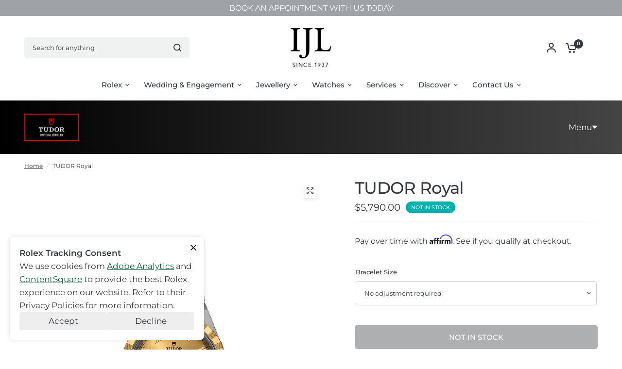

--- FILE ---
content_type: text/html; charset=utf-8
request_url: https://ijl.ca/products/tudor-royal-m28303-0004
body_size: 47584
content:
<!doctype html><html class="no-js" lang="en" dir="ltr">
<head>
	<meta charset="utf-8">
	<meta http-equiv="X-UA-Compatible" content="IE=edge,chrome=1">
	<meta name="viewport" content="width=device-width, initial-scale=1, maximum-scale=5, viewport-fit=cover">
	<meta name="theme-color" content="#ffffff">
	<link rel="canonical" href="https://ijl.ca/products/tudor-royal-m28303-0004">
	<link rel="preconnect" href="https://cdn.shopify.com" crossorigin>

	<link rel="preload" as="style" href="//ijl.ca/cdn/shop/t/117/assets/app.css?v=180267559163913207081764785209">
<link rel="preload" as="style" href="//ijl.ca/cdn/shop/t/117/assets/product-grid.css?v=182556147575089601361764785209">
<link rel="preload" as="style" href="//ijl.ca/cdn/shop/t/117/assets/product.css?v=150696307188284975921764785209">
<link rel="preload" as="image" href="//ijl.ca/cdn/shop/files/M28303-0004.png?v=1736480761&width=345" imagesrcset="//ijl.ca/cdn/shop/files/M28303-0004.png?v=1736480761&width=345 345w,//ijl.ca/cdn/shop/files/M28303-0004.png?v=1736480761&width=610 610w,//ijl.ca/cdn/shop/files/M28303-0004.png?v=1736480761&width=1220 1220w" imagesizes="auto">




<link rel="preload" as="script" href="//ijl.ca/cdn/shop/t/117/assets/header.js?v=6094887744313169711764785209">
<link rel="preload" as="script" href="//ijl.ca/cdn/shop/t/117/assets/vendor.min.js?v=3813312436454354751764785209">
<link rel="preload" as="script" href="//ijl.ca/cdn/shop/t/117/assets/app.js?v=91368911961534120321764785209">

<script>
window.lazySizesConfig = window.lazySizesConfig || {};
window.lazySizesConfig.expand = 250;
window.lazySizesConfig.loadMode = 1;
window.lazySizesConfig.loadHidden = false;
</script>


	<link rel="icon" type="image/png" href="//ijl.ca/cdn/shop/files/IJL-Logo-Since-1937.png?crop=center&height=32&v=1614291958&width=32">

	<title>
	TUDOR Royal M28303-0004 | IJL Since 1937
	</title>

	
	<meta name="description" content="Discover TUDOR&#39;s Royal collection, blending sport-chic style with affordability. These automatic watches boast seamless integration and cutting-edge design, bridging classic and sporty aesthetics in stainless steel or steel with gold accents. Available in four sizes with various dials.">
	
<link rel="preconnect" href="https://fonts.shopifycdn.com" crossorigin>

<meta property="og:site_name" content="IJL Since 1937">
<meta property="og:url" content="https://ijl.ca/products/tudor-royal-m28303-0004">
<meta property="og:title" content="TUDOR Royal M28303-0004 | IJL Since 1937">
<meta property="og:type" content="product">
<meta property="og:description" content="Discover TUDOR&#39;s Royal collection, blending sport-chic style with affordability. These automatic watches boast seamless integration and cutting-edge design, bridging classic and sporty aesthetics in stainless steel or steel with gold accents. Available in four sizes with various dials."><meta property="og:image" content="http://ijl.ca/cdn/shop/files/M28303-0004.png?v=1736480761">
  <meta property="og:image:secure_url" content="https://ijl.ca/cdn/shop/files/M28303-0004.png?v=1736480761">
  <meta property="og:image:width" content="1580">
  <meta property="og:image:height" content="1580"><meta property="og:price:amount" content="5,790.00">
  <meta property="og:price:currency" content="CAD"><meta name="twitter:card" content="summary_large_image">
<meta name="twitter:title" content="TUDOR Royal M28303-0004 | IJL Since 1937">
<meta name="twitter:description" content="Discover TUDOR&#39;s Royal collection, blending sport-chic style with affordability. These automatic watches boast seamless integration and cutting-edge design, bridging classic and sporty aesthetics in stainless steel or steel with gold accents. Available in four sizes with various dials.">


	<link href="//ijl.ca/cdn/shop/t/117/assets/app.css?v=180267559163913207081764785209" rel="stylesheet" type="text/css" media="all" />
	<link href="//ijl.ca/cdn/shop/t/117/assets/product-grid.css?v=182556147575089601361764785209" rel="stylesheet" type="text/css" media="all" />

	

	<link rel="stylesheet" href="//ijl.ca/cdn/shop/t/117/assets/rolex.cookies.css?v=180458478872193032851764785209">
	<script src="//ijl.ca/cdn/shop/t/117/assets/rolex.cookies.js?v=74295539514913845811764785209" defer></script>

	
	<link rel="stylesheet" href="//ijl.ca/cdn/shop/t/117/assets/custom.css?v=58524770316147883671764785209"><div id="shopify-section-rolex-search-redirects" class="shopify-section"><script>
  window.redirects = [{"title":"Rolex","url":"\/pages\/discover-rolex","search_terms":"rolex\npearl master\npearlmaster\nmilgauss\nmilgaus"},{"title":"Day-Date","url":"\/pages\/rolex-day-date","search_terms":"day-date\nday date\ndaydate\npresident\npresidential"},{"title":"Sky-Dweller","url":"\/pages\/rolex-sky-dweller","search_terms":"sky-dweller\nsky dweller\nskydweller"},{"title":"Lady-Datejust","url":"\/pages\/rolex-lady-datejust","search_terms":"lady-datejust\nlady datejust\nlady date just\nladydatejust\nladydate just"},{"title":"Datejust","url":"\/pages\/rolex-datejust","search_terms":"datejust\ndate just\ndate-just"},{"title":"Oyster Perpetual","url":"\/pages\/rolex-oyster-perpetual","search_terms":"oyster perpetual\noyster-perpetual\noysterperpetual"},{"title":"Air-King","url":"\/pages\/rolex-air-king","search_terms":"air-king\nair king\nairking"},{"title":"Cosmograph Daytona","url":"\/pages\/rolex-cosmograph-daytona","search_terms":"cosmograph daytona\ncosmograph\ndaytona\ncosmographdaytona"},{"title":"Submariner","url":"\/pages\/rolex-submariner","search_terms":"submariner\nsub mariner\nkermit\nsmurf\nstarbucks"},{"title":"Sea-Dweller","url":"\/pages\/rolex-sea-dweller","search_terms":"sea-dweller\nsea dweller\nseadweller"},{"title":"GMT-Master II","url":"\/pages\/rolex-gmt-master-ii","search_terms":"gmt-master ii\ngmt master ii\ngmt master 2\ngmt-master 2\ngmtmaster\ngmtmaster2\ngmtmaster 2\ngmt ii\ngmtii\ngmtll\nroot beer\nrootbeer\npepsi\nbatman\nbat man\nsprite"},{"title":"Yacht-Master","url":"\/pages\/rolex-yacht-master","search_terms":"yacht-master\nyacht master\nyachtmaster"},{"title":"Explorer","url":"\/pages\/rolex-explorer","search_terms":"explorer\nexplorer2\nexplorer 2"},{"title":"Deepsea","url":"\/pages\/rolex-deepsea","search_terms":"deepsea\ndeep sea\ndeepsea sea dweller\ndeepsea seadweller"},{"title":"1908","url":"\/pages\/rolex-1908","search_terms":"1908\nrolex 1908\ncellini\ncelini"}];
</script>

</div><style data-shopify>
	@font-face {
  font-family: Montserrat;
  font-weight: 400;
  font-style: normal;
  font-display: swap;
  src: url("//ijl.ca/cdn/fonts/montserrat/montserrat_n4.81949fa0ac9fd2021e16436151e8eaa539321637.woff2") format("woff2"),
       url("//ijl.ca/cdn/fonts/montserrat/montserrat_n4.a6c632ca7b62da89c3594789ba828388aac693fe.woff") format("woff");
}

@font-face {
  font-family: Montserrat;
  font-weight: 500;
  font-style: normal;
  font-display: swap;
  src: url("//ijl.ca/cdn/fonts/montserrat/montserrat_n5.07ef3781d9c78c8b93c98419da7ad4fbeebb6635.woff2") format("woff2"),
       url("//ijl.ca/cdn/fonts/montserrat/montserrat_n5.adf9b4bd8b0e4f55a0b203cdd84512667e0d5e4d.woff") format("woff");
}

@font-face {
  font-family: Montserrat;
  font-weight: 600;
  font-style: normal;
  font-display: swap;
  src: url("//ijl.ca/cdn/fonts/montserrat/montserrat_n6.1326b3e84230700ef15b3a29fb520639977513e0.woff2") format("woff2"),
       url("//ijl.ca/cdn/fonts/montserrat/montserrat_n6.652f051080eb14192330daceed8cd53dfdc5ead9.woff") format("woff");
}

@font-face {
  font-family: Montserrat;
  font-weight: 400;
  font-style: italic;
  font-display: swap;
  src: url("//ijl.ca/cdn/fonts/montserrat/montserrat_i4.5a4ea298b4789e064f62a29aafc18d41f09ae59b.woff2") format("woff2"),
       url("//ijl.ca/cdn/fonts/montserrat/montserrat_i4.072b5869c5e0ed5b9d2021e4c2af132e16681ad2.woff") format("woff");
}

@font-face {
  font-family: Montserrat;
  font-weight: 600;
  font-style: italic;
  font-display: swap;
  src: url("//ijl.ca/cdn/fonts/montserrat/montserrat_i6.e90155dd2f004112a61c0322d66d1f59dadfa84b.woff2") format("woff2"),
       url("//ijl.ca/cdn/fonts/montserrat/montserrat_i6.41470518d8e9d7f1bcdd29a447c2397e5393943f.woff") format("woff");
}


		@font-face {
  font-family: "Instrument Sans";
  font-weight: 400;
  font-style: normal;
  font-display: swap;
  src: url("//ijl.ca/cdn/fonts/instrument_sans/instrumentsans_n4.db86542ae5e1596dbdb28c279ae6c2086c4c5bfa.woff2") format("woff2"),
       url("//ijl.ca/cdn/fonts/instrument_sans/instrumentsans_n4.510f1b081e58d08c30978f465518799851ef6d8b.woff") format("woff");
}

@font-face {
  font-family: "Instrument Sans";
  font-weight: 400;
  font-style: normal;
  font-display: swap;
  src: url("//ijl.ca/cdn/fonts/instrument_sans/instrumentsans_n4.db86542ae5e1596dbdb28c279ae6c2086c4c5bfa.woff2") format("woff2"),
       url("//ijl.ca/cdn/fonts/instrument_sans/instrumentsans_n4.510f1b081e58d08c30978f465518799851ef6d8b.woff") format("woff");
}

h1,h2,h3,h4,h5,h6,
	.h1,.h2,.h3,.h4,.h5,.h6,
	.logolink.text-logo,
	.heading-font,
	.h1-xlarge,
	.h1-large,
	blockquote p,
	blockquote span,
	.customer-addresses .my-address .address-index {
		font-style: normal;
		font-weight: 400;
		font-family: "Instrument Sans", sans-serif;
	}
	body,
	.body-font,
	.thb-product-detail .product-title {
		font-style: normal;
		font-weight: 400;
		font-family: Montserrat, sans-serif;
	}
	:root {
		--mobile-swipe-width: calc(90vw - 15px);
		--grid-width: 1280px;
		--grid-width-row: 1380px;
		--font-body-scale: 1.0;
		--font-body-line-height-scale: 1.0;
		--font-body-letter-spacing: 0.0em;
		--font-announcement-scale: 1.2;
		--font-body-medium-weight: 500;
    --font-body-bold-weight: 600;
		--font-heading-scale: 1.0;
		--font-heading-line-height-scale: 1.0;
		--font-heading-letter-spacing: -0.02em;
		--font-navigation-scale: 1.0;
		--font-product-price-scale: 1.0;
		--font-product-title-scale: 1.0;
		--font-product-title-line-height-scale: 1.0;
		--button-letter-spacing: 0.0em;

		--block-border-radius: 6px;
		--button-border-radius: 6px;
		--input-border-radius: 6px;

		--bg-body: #ffffff;
		--bg-body-rgb: 255,255,255;
		--bg-body-darken: #f7f7f7;
		--payment-terms-background-color: #ffffff;
		
		--color-body: #35393d;
		--color-body-rgb: 53,57,61;
		--color-heading: #24282b;
		--color-heading-rgb: 36,40,43;

		--color-accent: #00b2a9;
		--color-accent-hover: #008e87;
		--color-accent-rgb: 0,178,169;
		--color-border: #eaedf3;
		--color-form-border: #D3D3D3;
		--color-overlay-rgb: 159,163,167;

		--shopify-accelerated-checkout-button-block-size: 50px;
		--shopify-accelerated-checkout-inline-alignment: center;
		--shopify-accelerated-checkout-skeleton-animation-duration: 0.25s;
		--shopify-accelerated-checkout-button-border-radius: 6px;

		--color-drawer-bg: #ffffff;
		--color-drawer-bg-rgb: 255,255,255;

		--color-announcement-bar-text: #35393d;
		--color-announcement-bar-bg: #00b2a9;

		--color-secondary-menu-text: #2c2d2e;
		--color-secondary-menu-bg: #F5F5F5;

		--color-header-bg: #ffffff;
		--color-header-bg-rgb: 255,255,255;
		--color-header-text: #35393d;
		--color-header-text-rgb: 53,57,61;
		--color-header-links: #35393d;
		--color-header-links-rgb: 53,57,61;
		--color-header-links-hover: #00b2a9;
		--color-header-links-hover-rgb: 0,178,169;
		--color-header-icons: #35393d;
		--color-header-border: #E2E2E2;

		--solid-button-background: #00b2a9;
		--solid-button-background-hover: #008e87;
		--solid-button-label: #ffffff;
		--white-button-label: #35393d;

		--color-price: #35393d;
		--color-price-rgb: 53,57,61;
		--color-price-discounted: #C62A32;

		--color-star: #FFAA47;

		--color-inventory-instock: #279A4B;
		--color-inventory-lowstock: #e97f32;--section-spacing-mobile: 50px;
		--section-spacing-desktop: 70px;--color-product-card-bg: #ffffff;--color-article-card-bg: #ffffff;--color-badge-text: #ffffff;
		--color-badge-sold-out: #00b2a9;
		--color-badge-sale: #c62a32;
		--color-badge-preorder: #666666;
		--badge-corner-radius: 14px;


		--color-footer-heading: #FFFFFF;
		--color-footer-heading-rgb: 255,255,255;
		--color-footer-text: #dadce0;
		--color-footer-text-rgb: 218,220,224;
		--color-footer-link: #aaaeb6;
		--color-footer-link-hover: #FFFFFF;
		--color-footer-border: #3e4045;
		--color-footer-border-rgb: 62,64,69;
		--color-footer-bg: #28282f;
	}



</style>


	<script>
		window.theme = window.theme || {};
		theme = {
			settings: {
				money_with_currency_format:"${{amount}}",
				cart_drawer:true},
			routes: {
				root_url: '/',
				cart_url: '/cart',
				cart_add_url: '/cart/add',
				search_url: '/search',
				cart_change_url: '/cart/change',
				cart_update_url: '/cart/update',
				predictive_search_url: '/search/suggest',
			},
			variantStrings: {
        addToCart: `Add to cart`,
        soldOut: `NOT IN STOCK`,
        unavailable: `Unavailable`,
        preOrder: `Pre-order`,
      },
			strings: {
				requiresTerms: `You must agree with the terms and conditions of sales to check out`,
				shippingEstimatorNoResults: `Sorry, we do not ship to your address.`,
				shippingEstimatorOneResult: `There is one shipping rate for your address:`,
				shippingEstimatorMultipleResults: `There are several shipping rates for your address:`,
				shippingEstimatorError: `One or more error occurred while retrieving shipping rates:`
			}
		};
	</script>
	<script>window.performance && window.performance.mark && window.performance.mark('shopify.content_for_header.start');</script><meta name="google-site-verification" content="wN9to7Cz5Md3aQqys4d8lYTXoydBlGQRbB9DPEG9-IA">
<meta id="shopify-digital-wallet" name="shopify-digital-wallet" content="/19416088640/digital_wallets/dialog">
<meta name="shopify-checkout-api-token" content="77e72d424fb2ca8da32740e829e30220">
<meta id="in-context-paypal-metadata" data-shop-id="19416088640" data-venmo-supported="false" data-environment="production" data-locale="en_US" data-paypal-v4="true" data-currency="CAD">
<link rel="alternate" type="application/json+oembed" href="https://ijl.ca/products/tudor-royal-m28303-0004.oembed">
<script async="async" src="/checkouts/internal/preloads.js?locale=en-CA"></script>
<link rel="preconnect" href="https://shop.app" crossorigin="anonymous">
<script async="async" src="https://shop.app/checkouts/internal/preloads.js?locale=en-CA&shop_id=19416088640" crossorigin="anonymous"></script>
<script id="apple-pay-shop-capabilities" type="application/json">{"shopId":19416088640,"countryCode":"CA","currencyCode":"CAD","merchantCapabilities":["supports3DS"],"merchantId":"gid:\/\/shopify\/Shop\/19416088640","merchantName":"IJL Since 1937","requiredBillingContactFields":["postalAddress","email","phone"],"requiredShippingContactFields":["postalAddress","email","phone"],"shippingType":"shipping","supportedNetworks":["visa","masterCard","amex","discover","interac","jcb"],"total":{"type":"pending","label":"IJL Since 1937","amount":"1.00"},"shopifyPaymentsEnabled":true,"supportsSubscriptions":true}</script>
<script id="shopify-features" type="application/json">{"accessToken":"77e72d424fb2ca8da32740e829e30220","betas":["rich-media-storefront-analytics"],"domain":"ijl.ca","predictiveSearch":true,"shopId":19416088640,"locale":"en"}</script>
<script>var Shopify = Shopify || {};
Shopify.shop = "ijl-store.myshopify.com";
Shopify.locale = "en";
Shopify.currency = {"active":"CAD","rate":"1.0"};
Shopify.country = "CA";
Shopify.theme = {"name":"[OAK] Vision 10.0.0 - 12\/03\/25","id":154628423925,"schema_name":"Vision","schema_version":"10.0.0","theme_store_id":2053,"role":"main"};
Shopify.theme.handle = "null";
Shopify.theme.style = {"id":null,"handle":null};
Shopify.cdnHost = "ijl.ca/cdn";
Shopify.routes = Shopify.routes || {};
Shopify.routes.root = "/";</script>
<script type="module">!function(o){(o.Shopify=o.Shopify||{}).modules=!0}(window);</script>
<script>!function(o){function n(){var o=[];function n(){o.push(Array.prototype.slice.apply(arguments))}return n.q=o,n}var t=o.Shopify=o.Shopify||{};t.loadFeatures=n(),t.autoloadFeatures=n()}(window);</script>
<script>
  window.ShopifyPay = window.ShopifyPay || {};
  window.ShopifyPay.apiHost = "shop.app\/pay";
  window.ShopifyPay.redirectState = null;
</script>
<script id="shop-js-analytics" type="application/json">{"pageType":"product"}</script>
<script defer="defer" async type="module" src="//ijl.ca/cdn/shopifycloud/shop-js/modules/v2/client.init-shop-cart-sync_WVOgQShq.en.esm.js"></script>
<script defer="defer" async type="module" src="//ijl.ca/cdn/shopifycloud/shop-js/modules/v2/chunk.common_C_13GLB1.esm.js"></script>
<script defer="defer" async type="module" src="//ijl.ca/cdn/shopifycloud/shop-js/modules/v2/chunk.modal_CLfMGd0m.esm.js"></script>
<script type="module">
  await import("//ijl.ca/cdn/shopifycloud/shop-js/modules/v2/client.init-shop-cart-sync_WVOgQShq.en.esm.js");
await import("//ijl.ca/cdn/shopifycloud/shop-js/modules/v2/chunk.common_C_13GLB1.esm.js");
await import("//ijl.ca/cdn/shopifycloud/shop-js/modules/v2/chunk.modal_CLfMGd0m.esm.js");

  window.Shopify.SignInWithShop?.initShopCartSync?.({"fedCMEnabled":true,"windoidEnabled":true});

</script>
<script>
  window.Shopify = window.Shopify || {};
  if (!window.Shopify.featureAssets) window.Shopify.featureAssets = {};
  window.Shopify.featureAssets['shop-js'] = {"shop-cart-sync":["modules/v2/client.shop-cart-sync_DuR37GeY.en.esm.js","modules/v2/chunk.common_C_13GLB1.esm.js","modules/v2/chunk.modal_CLfMGd0m.esm.js"],"init-fed-cm":["modules/v2/client.init-fed-cm_BucUoe6W.en.esm.js","modules/v2/chunk.common_C_13GLB1.esm.js","modules/v2/chunk.modal_CLfMGd0m.esm.js"],"shop-toast-manager":["modules/v2/client.shop-toast-manager_B0JfrpKj.en.esm.js","modules/v2/chunk.common_C_13GLB1.esm.js","modules/v2/chunk.modal_CLfMGd0m.esm.js"],"init-shop-cart-sync":["modules/v2/client.init-shop-cart-sync_WVOgQShq.en.esm.js","modules/v2/chunk.common_C_13GLB1.esm.js","modules/v2/chunk.modal_CLfMGd0m.esm.js"],"shop-button":["modules/v2/client.shop-button_B_U3bv27.en.esm.js","modules/v2/chunk.common_C_13GLB1.esm.js","modules/v2/chunk.modal_CLfMGd0m.esm.js"],"init-windoid":["modules/v2/client.init-windoid_DuP9q_di.en.esm.js","modules/v2/chunk.common_C_13GLB1.esm.js","modules/v2/chunk.modal_CLfMGd0m.esm.js"],"shop-cash-offers":["modules/v2/client.shop-cash-offers_BmULhtno.en.esm.js","modules/v2/chunk.common_C_13GLB1.esm.js","modules/v2/chunk.modal_CLfMGd0m.esm.js"],"pay-button":["modules/v2/client.pay-button_CrPSEbOK.en.esm.js","modules/v2/chunk.common_C_13GLB1.esm.js","modules/v2/chunk.modal_CLfMGd0m.esm.js"],"init-customer-accounts":["modules/v2/client.init-customer-accounts_jNk9cPYQ.en.esm.js","modules/v2/client.shop-login-button_DJ5ldayH.en.esm.js","modules/v2/chunk.common_C_13GLB1.esm.js","modules/v2/chunk.modal_CLfMGd0m.esm.js"],"avatar":["modules/v2/client.avatar_BTnouDA3.en.esm.js"],"checkout-modal":["modules/v2/client.checkout-modal_pBPyh9w8.en.esm.js","modules/v2/chunk.common_C_13GLB1.esm.js","modules/v2/chunk.modal_CLfMGd0m.esm.js"],"init-shop-for-new-customer-accounts":["modules/v2/client.init-shop-for-new-customer-accounts_BUoCy7a5.en.esm.js","modules/v2/client.shop-login-button_DJ5ldayH.en.esm.js","modules/v2/chunk.common_C_13GLB1.esm.js","modules/v2/chunk.modal_CLfMGd0m.esm.js"],"init-customer-accounts-sign-up":["modules/v2/client.init-customer-accounts-sign-up_CnczCz9H.en.esm.js","modules/v2/client.shop-login-button_DJ5ldayH.en.esm.js","modules/v2/chunk.common_C_13GLB1.esm.js","modules/v2/chunk.modal_CLfMGd0m.esm.js"],"init-shop-email-lookup-coordinator":["modules/v2/client.init-shop-email-lookup-coordinator_CzjY5t9o.en.esm.js","modules/v2/chunk.common_C_13GLB1.esm.js","modules/v2/chunk.modal_CLfMGd0m.esm.js"],"shop-follow-button":["modules/v2/client.shop-follow-button_CsYC63q7.en.esm.js","modules/v2/chunk.common_C_13GLB1.esm.js","modules/v2/chunk.modal_CLfMGd0m.esm.js"],"shop-login-button":["modules/v2/client.shop-login-button_DJ5ldayH.en.esm.js","modules/v2/chunk.common_C_13GLB1.esm.js","modules/v2/chunk.modal_CLfMGd0m.esm.js"],"shop-login":["modules/v2/client.shop-login_B9ccPdmx.en.esm.js","modules/v2/chunk.common_C_13GLB1.esm.js","modules/v2/chunk.modal_CLfMGd0m.esm.js"],"lead-capture":["modules/v2/client.lead-capture_D0K_KgYb.en.esm.js","modules/v2/chunk.common_C_13GLB1.esm.js","modules/v2/chunk.modal_CLfMGd0m.esm.js"],"payment-terms":["modules/v2/client.payment-terms_BWmiNN46.en.esm.js","modules/v2/chunk.common_C_13GLB1.esm.js","modules/v2/chunk.modal_CLfMGd0m.esm.js"]};
</script>
<script>(function() {
  var isLoaded = false;
  function asyncLoad() {
    if (isLoaded) return;
    isLoaded = true;
    var urls = ["https:\/\/cdn-scripts.signifyd.com\/shopify\/script-tag.js?shop=ijl-store.myshopify.com","https:\/\/cdn.shopify.com\/s\/files\/1\/0194\/1608\/8640\/t\/114\/assets\/affirmShopify.js?v=1753827358\u0026shop=ijl-store.myshopify.com"];
    for (var i = 0; i < urls.length; i++) {
      var s = document.createElement('script');
      s.type = 'text/javascript';
      s.async = true;
      s.src = urls[i];
      var x = document.getElementsByTagName('script')[0];
      x.parentNode.insertBefore(s, x);
    }
  };
  if(window.attachEvent) {
    window.attachEvent('onload', asyncLoad);
  } else {
    window.addEventListener('load', asyncLoad, false);
  }
})();</script>
<script id="__st">var __st={"a":19416088640,"offset":-21600,"reqid":"4e6a63bb-f074-4424-b25b-eaa66bebfe6a-1769551980","pageurl":"ijl.ca\/products\/tudor-royal-m28303-0004","u":"cb95a88531ea","p":"product","rtyp":"product","rid":4770269921368};</script>
<script>window.ShopifyPaypalV4VisibilityTracking = true;</script>
<script id="captcha-bootstrap">!function(){'use strict';const t='contact',e='account',n='new_comment',o=[[t,t],['blogs',n],['comments',n],[t,'customer']],c=[[e,'customer_login'],[e,'guest_login'],[e,'recover_customer_password'],[e,'create_customer']],r=t=>t.map((([t,e])=>`form[action*='/${t}']:not([data-nocaptcha='true']) input[name='form_type'][value='${e}']`)).join(','),a=t=>()=>t?[...document.querySelectorAll(t)].map((t=>t.form)):[];function s(){const t=[...o],e=r(t);return a(e)}const i='password',u='form_key',d=['recaptcha-v3-token','g-recaptcha-response','h-captcha-response',i],f=()=>{try{return window.sessionStorage}catch{return}},m='__shopify_v',_=t=>t.elements[u];function p(t,e,n=!1){try{const o=window.sessionStorage,c=JSON.parse(o.getItem(e)),{data:r}=function(t){const{data:e,action:n}=t;return t[m]||n?{data:e,action:n}:{data:t,action:n}}(c);for(const[e,n]of Object.entries(r))t.elements[e]&&(t.elements[e].value=n);n&&o.removeItem(e)}catch(o){console.error('form repopulation failed',{error:o})}}const l='form_type',E='cptcha';function T(t){t.dataset[E]=!0}const w=window,h=w.document,L='Shopify',v='ce_forms',y='captcha';let A=!1;((t,e)=>{const n=(g='f06e6c50-85a8-45c8-87d0-21a2b65856fe',I='https://cdn.shopify.com/shopifycloud/storefront-forms-hcaptcha/ce_storefront_forms_captcha_hcaptcha.v1.5.2.iife.js',D={infoText:'Protected by hCaptcha',privacyText:'Privacy',termsText:'Terms'},(t,e,n)=>{const o=w[L][v],c=o.bindForm;if(c)return c(t,g,e,D).then(n);var r;o.q.push([[t,g,e,D],n]),r=I,A||(h.body.append(Object.assign(h.createElement('script'),{id:'captcha-provider',async:!0,src:r})),A=!0)});var g,I,D;w[L]=w[L]||{},w[L][v]=w[L][v]||{},w[L][v].q=[],w[L][y]=w[L][y]||{},w[L][y].protect=function(t,e){n(t,void 0,e),T(t)},Object.freeze(w[L][y]),function(t,e,n,w,h,L){const[v,y,A,g]=function(t,e,n){const i=e?o:[],u=t?c:[],d=[...i,...u],f=r(d),m=r(i),_=r(d.filter((([t,e])=>n.includes(e))));return[a(f),a(m),a(_),s()]}(w,h,L),I=t=>{const e=t.target;return e instanceof HTMLFormElement?e:e&&e.form},D=t=>v().includes(t);t.addEventListener('submit',(t=>{const e=I(t);if(!e)return;const n=D(e)&&!e.dataset.hcaptchaBound&&!e.dataset.recaptchaBound,o=_(e),c=g().includes(e)&&(!o||!o.value);(n||c)&&t.preventDefault(),c&&!n&&(function(t){try{if(!f())return;!function(t){const e=f();if(!e)return;const n=_(t);if(!n)return;const o=n.value;o&&e.removeItem(o)}(t);const e=Array.from(Array(32),(()=>Math.random().toString(36)[2])).join('');!function(t,e){_(t)||t.append(Object.assign(document.createElement('input'),{type:'hidden',name:u})),t.elements[u].value=e}(t,e),function(t,e){const n=f();if(!n)return;const o=[...t.querySelectorAll(`input[type='${i}']`)].map((({name:t})=>t)),c=[...d,...o],r={};for(const[a,s]of new FormData(t).entries())c.includes(a)||(r[a]=s);n.setItem(e,JSON.stringify({[m]:1,action:t.action,data:r}))}(t,e)}catch(e){console.error('failed to persist form',e)}}(e),e.submit())}));const S=(t,e)=>{t&&!t.dataset[E]&&(n(t,e.some((e=>e===t))),T(t))};for(const o of['focusin','change'])t.addEventListener(o,(t=>{const e=I(t);D(e)&&S(e,y())}));const B=e.get('form_key'),M=e.get(l),P=B&&M;t.addEventListener('DOMContentLoaded',(()=>{const t=y();if(P)for(const e of t)e.elements[l].value===M&&p(e,B);[...new Set([...A(),...v().filter((t=>'true'===t.dataset.shopifyCaptcha))])].forEach((e=>S(e,t)))}))}(h,new URLSearchParams(w.location.search),n,t,e,['guest_login'])})(!0,!0)}();</script>
<script integrity="sha256-4kQ18oKyAcykRKYeNunJcIwy7WH5gtpwJnB7kiuLZ1E=" data-source-attribution="shopify.loadfeatures" defer="defer" src="//ijl.ca/cdn/shopifycloud/storefront/assets/storefront/load_feature-a0a9edcb.js" crossorigin="anonymous"></script>
<script crossorigin="anonymous" defer="defer" src="//ijl.ca/cdn/shopifycloud/storefront/assets/shopify_pay/storefront-65b4c6d7.js?v=20250812"></script>
<script data-source-attribution="shopify.dynamic_checkout.dynamic.init">var Shopify=Shopify||{};Shopify.PaymentButton=Shopify.PaymentButton||{isStorefrontPortableWallets:!0,init:function(){window.Shopify.PaymentButton.init=function(){};var t=document.createElement("script");t.src="https://ijl.ca/cdn/shopifycloud/portable-wallets/latest/portable-wallets.en.js",t.type="module",document.head.appendChild(t)}};
</script>
<script data-source-attribution="shopify.dynamic_checkout.buyer_consent">
  function portableWalletsHideBuyerConsent(e){var t=document.getElementById("shopify-buyer-consent"),n=document.getElementById("shopify-subscription-policy-button");t&&n&&(t.classList.add("hidden"),t.setAttribute("aria-hidden","true"),n.removeEventListener("click",e))}function portableWalletsShowBuyerConsent(e){var t=document.getElementById("shopify-buyer-consent"),n=document.getElementById("shopify-subscription-policy-button");t&&n&&(t.classList.remove("hidden"),t.removeAttribute("aria-hidden"),n.addEventListener("click",e))}window.Shopify?.PaymentButton&&(window.Shopify.PaymentButton.hideBuyerConsent=portableWalletsHideBuyerConsent,window.Shopify.PaymentButton.showBuyerConsent=portableWalletsShowBuyerConsent);
</script>
<script>
  function portableWalletsCleanup(e){e&&e.src&&console.error("Failed to load portable wallets script "+e.src);var t=document.querySelectorAll("shopify-accelerated-checkout .shopify-payment-button__skeleton, shopify-accelerated-checkout-cart .wallet-cart-button__skeleton"),e=document.getElementById("shopify-buyer-consent");for(let e=0;e<t.length;e++)t[e].remove();e&&e.remove()}function portableWalletsNotLoadedAsModule(e){e instanceof ErrorEvent&&"string"==typeof e.message&&e.message.includes("import.meta")&&"string"==typeof e.filename&&e.filename.includes("portable-wallets")&&(window.removeEventListener("error",portableWalletsNotLoadedAsModule),window.Shopify.PaymentButton.failedToLoad=e,"loading"===document.readyState?document.addEventListener("DOMContentLoaded",window.Shopify.PaymentButton.init):window.Shopify.PaymentButton.init())}window.addEventListener("error",portableWalletsNotLoadedAsModule);
</script>

<script type="module" src="https://ijl.ca/cdn/shopifycloud/portable-wallets/latest/portable-wallets.en.js" onError="portableWalletsCleanup(this)" crossorigin="anonymous"></script>
<script nomodule>
  document.addEventListener("DOMContentLoaded", portableWalletsCleanup);
</script>

<link id="shopify-accelerated-checkout-styles" rel="stylesheet" media="screen" href="https://ijl.ca/cdn/shopifycloud/portable-wallets/latest/accelerated-checkout-backwards-compat.css" crossorigin="anonymous">
<style id="shopify-accelerated-checkout-cart">
        #shopify-buyer-consent {
  margin-top: 1em;
  display: inline-block;
  width: 100%;
}

#shopify-buyer-consent.hidden {
  display: none;
}

#shopify-subscription-policy-button {
  background: none;
  border: none;
  padding: 0;
  text-decoration: underline;
  font-size: inherit;
  cursor: pointer;
}

#shopify-subscription-policy-button::before {
  box-shadow: none;
}

      </style>

<script>window.performance && window.performance.mark && window.performance.mark('shopify.content_for_header.end');</script> <!-- Header hook for plugins -->

	<script>document.documentElement.className = document.documentElement.className.replace('no-js', 'js');</script>
	
<script src="https://cdn.shopify.com/extensions/c1eb4680-ad4e-49c3-898d-493ebb06e626/affirm-pay-over-time-messaging-9/assets/affirm-cart-drawer-embed-handler.js" type="text/javascript" defer="defer"></script>
<script src="https://cdn.shopify.com/extensions/20f458b6-2d41-4429-88b8-04abafc04016/forms-2299/assets/shopify-forms-loader.js" type="text/javascript" defer="defer"></script>
<script src="https://cdn.shopify.com/extensions/c1eb4680-ad4e-49c3-898d-493ebb06e626/affirm-pay-over-time-messaging-9/assets/affirm-product-handler.js" type="text/javascript" defer="defer"></script>
<link href="https://monorail-edge.shopifysvc.com" rel="dns-prefetch">
<script>(function(){if ("sendBeacon" in navigator && "performance" in window) {try {var session_token_from_headers = performance.getEntriesByType('navigation')[0].serverTiming.find(x => x.name == '_s').description;} catch {var session_token_from_headers = undefined;}var session_cookie_matches = document.cookie.match(/_shopify_s=([^;]*)/);var session_token_from_cookie = session_cookie_matches && session_cookie_matches.length === 2 ? session_cookie_matches[1] : "";var session_token = session_token_from_headers || session_token_from_cookie || "";function handle_abandonment_event(e) {var entries = performance.getEntries().filter(function(entry) {return /monorail-edge.shopifysvc.com/.test(entry.name);});if (!window.abandonment_tracked && entries.length === 0) {window.abandonment_tracked = true;var currentMs = Date.now();var navigation_start = performance.timing.navigationStart;var payload = {shop_id: 19416088640,url: window.location.href,navigation_start,duration: currentMs - navigation_start,session_token,page_type: "product"};window.navigator.sendBeacon("https://monorail-edge.shopifysvc.com/v1/produce", JSON.stringify({schema_id: "online_store_buyer_site_abandonment/1.1",payload: payload,metadata: {event_created_at_ms: currentMs,event_sent_at_ms: currentMs}}));}}window.addEventListener('pagehide', handle_abandonment_event);}}());</script>
<script id="web-pixels-manager-setup">(function e(e,d,r,n,o){if(void 0===o&&(o={}),!Boolean(null===(a=null===(i=window.Shopify)||void 0===i?void 0:i.analytics)||void 0===a?void 0:a.replayQueue)){var i,a;window.Shopify=window.Shopify||{};var t=window.Shopify;t.analytics=t.analytics||{};var s=t.analytics;s.replayQueue=[],s.publish=function(e,d,r){return s.replayQueue.push([e,d,r]),!0};try{self.performance.mark("wpm:start")}catch(e){}var l=function(){var e={modern:/Edge?\/(1{2}[4-9]|1[2-9]\d|[2-9]\d{2}|\d{4,})\.\d+(\.\d+|)|Firefox\/(1{2}[4-9]|1[2-9]\d|[2-9]\d{2}|\d{4,})\.\d+(\.\d+|)|Chrom(ium|e)\/(9{2}|\d{3,})\.\d+(\.\d+|)|(Maci|X1{2}).+ Version\/(15\.\d+|(1[6-9]|[2-9]\d|\d{3,})\.\d+)([,.]\d+|)( \(\w+\)|)( Mobile\/\w+|) Safari\/|Chrome.+OPR\/(9{2}|\d{3,})\.\d+\.\d+|(CPU[ +]OS|iPhone[ +]OS|CPU[ +]iPhone|CPU IPhone OS|CPU iPad OS)[ +]+(15[._]\d+|(1[6-9]|[2-9]\d|\d{3,})[._]\d+)([._]\d+|)|Android:?[ /-](13[3-9]|1[4-9]\d|[2-9]\d{2}|\d{4,})(\.\d+|)(\.\d+|)|Android.+Firefox\/(13[5-9]|1[4-9]\d|[2-9]\d{2}|\d{4,})\.\d+(\.\d+|)|Android.+Chrom(ium|e)\/(13[3-9]|1[4-9]\d|[2-9]\d{2}|\d{4,})\.\d+(\.\d+|)|SamsungBrowser\/([2-9]\d|\d{3,})\.\d+/,legacy:/Edge?\/(1[6-9]|[2-9]\d|\d{3,})\.\d+(\.\d+|)|Firefox\/(5[4-9]|[6-9]\d|\d{3,})\.\d+(\.\d+|)|Chrom(ium|e)\/(5[1-9]|[6-9]\d|\d{3,})\.\d+(\.\d+|)([\d.]+$|.*Safari\/(?![\d.]+ Edge\/[\d.]+$))|(Maci|X1{2}).+ Version\/(10\.\d+|(1[1-9]|[2-9]\d|\d{3,})\.\d+)([,.]\d+|)( \(\w+\)|)( Mobile\/\w+|) Safari\/|Chrome.+OPR\/(3[89]|[4-9]\d|\d{3,})\.\d+\.\d+|(CPU[ +]OS|iPhone[ +]OS|CPU[ +]iPhone|CPU IPhone OS|CPU iPad OS)[ +]+(10[._]\d+|(1[1-9]|[2-9]\d|\d{3,})[._]\d+)([._]\d+|)|Android:?[ /-](13[3-9]|1[4-9]\d|[2-9]\d{2}|\d{4,})(\.\d+|)(\.\d+|)|Mobile Safari.+OPR\/([89]\d|\d{3,})\.\d+\.\d+|Android.+Firefox\/(13[5-9]|1[4-9]\d|[2-9]\d{2}|\d{4,})\.\d+(\.\d+|)|Android.+Chrom(ium|e)\/(13[3-9]|1[4-9]\d|[2-9]\d{2}|\d{4,})\.\d+(\.\d+|)|Android.+(UC? ?Browser|UCWEB|U3)[ /]?(15\.([5-9]|\d{2,})|(1[6-9]|[2-9]\d|\d{3,})\.\d+)\.\d+|SamsungBrowser\/(5\.\d+|([6-9]|\d{2,})\.\d+)|Android.+MQ{2}Browser\/(14(\.(9|\d{2,})|)|(1[5-9]|[2-9]\d|\d{3,})(\.\d+|))(\.\d+|)|K[Aa][Ii]OS\/(3\.\d+|([4-9]|\d{2,})\.\d+)(\.\d+|)/},d=e.modern,r=e.legacy,n=navigator.userAgent;return n.match(d)?"modern":n.match(r)?"legacy":"unknown"}(),u="modern"===l?"modern":"legacy",c=(null!=n?n:{modern:"",legacy:""})[u],f=function(e){return[e.baseUrl,"/wpm","/b",e.hashVersion,"modern"===e.buildTarget?"m":"l",".js"].join("")}({baseUrl:d,hashVersion:r,buildTarget:u}),m=function(e){var d=e.version,r=e.bundleTarget,n=e.surface,o=e.pageUrl,i=e.monorailEndpoint;return{emit:function(e){var a=e.status,t=e.errorMsg,s=(new Date).getTime(),l=JSON.stringify({metadata:{event_sent_at_ms:s},events:[{schema_id:"web_pixels_manager_load/3.1",payload:{version:d,bundle_target:r,page_url:o,status:a,surface:n,error_msg:t},metadata:{event_created_at_ms:s}}]});if(!i)return console&&console.warn&&console.warn("[Web Pixels Manager] No Monorail endpoint provided, skipping logging."),!1;try{return self.navigator.sendBeacon.bind(self.navigator)(i,l)}catch(e){}var u=new XMLHttpRequest;try{return u.open("POST",i,!0),u.setRequestHeader("Content-Type","text/plain"),u.send(l),!0}catch(e){return console&&console.warn&&console.warn("[Web Pixels Manager] Got an unhandled error while logging to Monorail."),!1}}}}({version:r,bundleTarget:l,surface:e.surface,pageUrl:self.location.href,monorailEndpoint:e.monorailEndpoint});try{o.browserTarget=l,function(e){var d=e.src,r=e.async,n=void 0===r||r,o=e.onload,i=e.onerror,a=e.sri,t=e.scriptDataAttributes,s=void 0===t?{}:t,l=document.createElement("script"),u=document.querySelector("head"),c=document.querySelector("body");if(l.async=n,l.src=d,a&&(l.integrity=a,l.crossOrigin="anonymous"),s)for(var f in s)if(Object.prototype.hasOwnProperty.call(s,f))try{l.dataset[f]=s[f]}catch(e){}if(o&&l.addEventListener("load",o),i&&l.addEventListener("error",i),u)u.appendChild(l);else{if(!c)throw new Error("Did not find a head or body element to append the script");c.appendChild(l)}}({src:f,async:!0,onload:function(){if(!function(){var e,d;return Boolean(null===(d=null===(e=window.Shopify)||void 0===e?void 0:e.analytics)||void 0===d?void 0:d.initialized)}()){var d=window.webPixelsManager.init(e)||void 0;if(d){var r=window.Shopify.analytics;r.replayQueue.forEach((function(e){var r=e[0],n=e[1],o=e[2];d.publishCustomEvent(r,n,o)})),r.replayQueue=[],r.publish=d.publishCustomEvent,r.visitor=d.visitor,r.initialized=!0}}},onerror:function(){return m.emit({status:"failed",errorMsg:"".concat(f," has failed to load")})},sri:function(e){var d=/^sha384-[A-Za-z0-9+/=]+$/;return"string"==typeof e&&d.test(e)}(c)?c:"",scriptDataAttributes:o}),m.emit({status:"loading"})}catch(e){m.emit({status:"failed",errorMsg:(null==e?void 0:e.message)||"Unknown error"})}}})({shopId: 19416088640,storefrontBaseUrl: "https://ijl.ca",extensionsBaseUrl: "https://extensions.shopifycdn.com/cdn/shopifycloud/web-pixels-manager",monorailEndpoint: "https://monorail-edge.shopifysvc.com/unstable/produce_batch",surface: "storefront-renderer",enabledBetaFlags: ["2dca8a86"],webPixelsConfigList: [{"id":"454885621","configuration":"{\"config\":\"{\\\"google_tag_ids\\\":[\\\"G-X98VLP61MS\\\",\\\"AW-850486652\\\",\\\"GT-55NTV3M\\\",\\\"AW-877192907\\\"],\\\"target_country\\\":\\\"CA\\\",\\\"gtag_events\\\":[{\\\"type\\\":\\\"begin_checkout\\\",\\\"action_label\\\":[\\\"G-X98VLP61MS\\\",\\\"AW-850486652\\\/j1tKCJ2BpNAaEPzKxZUD\\\"]},{\\\"type\\\":\\\"search\\\",\\\"action_label\\\":[\\\"G-X98VLP61MS\\\",\\\"AW-850486652\\\/nGgFCJeBpNAaEPzKxZUD\\\"]},{\\\"type\\\":\\\"view_item\\\",\\\"action_label\\\":[\\\"G-X98VLP61MS\\\",\\\"AW-850486652\\\/JR_4CJSBpNAaEPzKxZUD\\\",\\\"MC-GH0GBVT5YR\\\"]},{\\\"type\\\":\\\"purchase\\\",\\\"action_label\\\":[\\\"G-X98VLP61MS\\\",\\\"AW-850486652\\\/MPGoCI6BpNAaEPzKxZUD\\\",\\\"MC-GH0GBVT5YR\\\",\\\"AW-877192907\\\/j64PCJ3M1n8Qy82jogM\\\"]},{\\\"type\\\":\\\"page_view\\\",\\\"action_label\\\":[\\\"G-X98VLP61MS\\\",\\\"AW-850486652\\\/ZMUfCJGBpNAaEPzKxZUD\\\",\\\"MC-GH0GBVT5YR\\\"]},{\\\"type\\\":\\\"add_payment_info\\\",\\\"action_label\\\":[\\\"G-X98VLP61MS\\\",\\\"AW-850486652\\\/yksDCKCBpNAaEPzKxZUD\\\"]},{\\\"type\\\":\\\"add_to_cart\\\",\\\"action_label\\\":[\\\"G-X98VLP61MS\\\",\\\"AW-850486652\\\/61ajCJqBpNAaEPzKxZUD\\\"]}],\\\"enable_monitoring_mode\\\":false}\"}","eventPayloadVersion":"v1","runtimeContext":"OPEN","scriptVersion":"b2a88bafab3e21179ed38636efcd8a93","type":"APP","apiClientId":1780363,"privacyPurposes":[],"dataSharingAdjustments":{"protectedCustomerApprovalScopes":["read_customer_address","read_customer_email","read_customer_name","read_customer_personal_data","read_customer_phone"]}},{"id":"140116213","configuration":"{\"pixel_id\":\"395846163953592\",\"pixel_type\":\"facebook_pixel\",\"metaapp_system_user_token\":\"-\"}","eventPayloadVersion":"v1","runtimeContext":"OPEN","scriptVersion":"ca16bc87fe92b6042fbaa3acc2fbdaa6","type":"APP","apiClientId":2329312,"privacyPurposes":["ANALYTICS","MARKETING","SALE_OF_DATA"],"dataSharingAdjustments":{"protectedCustomerApprovalScopes":["read_customer_address","read_customer_email","read_customer_name","read_customer_personal_data","read_customer_phone"]}},{"id":"shopify-app-pixel","configuration":"{}","eventPayloadVersion":"v1","runtimeContext":"STRICT","scriptVersion":"0450","apiClientId":"shopify-pixel","type":"APP","privacyPurposes":["ANALYTICS","MARKETING"]},{"id":"shopify-custom-pixel","eventPayloadVersion":"v1","runtimeContext":"LAX","scriptVersion":"0450","apiClientId":"shopify-pixel","type":"CUSTOM","privacyPurposes":["ANALYTICS","MARKETING"]}],isMerchantRequest: false,initData: {"shop":{"name":"IJL Since 1937","paymentSettings":{"currencyCode":"CAD"},"myshopifyDomain":"ijl-store.myshopify.com","countryCode":"CA","storefrontUrl":"https:\/\/ijl.ca"},"customer":null,"cart":null,"checkout":null,"productVariants":[{"price":{"amount":5790.0,"currencyCode":"CAD"},"product":{"title":"TUDOR Royal","vendor":"TUDOR","id":"4770269921368","untranslatedTitle":"TUDOR Royal","url":"\/products\/tudor-royal-m28303-0004","type":"Watches"},"id":"33383868563544","image":{"src":"\/\/ijl.ca\/cdn\/shop\/files\/M28303-0004.png?v=1736480761"},"sku":null,"title":"Default Title","untranslatedTitle":"Default Title"}],"purchasingCompany":null},},"https://ijl.ca/cdn","fcfee988w5aeb613cpc8e4bc33m6693e112",{"modern":"","legacy":""},{"shopId":"19416088640","storefrontBaseUrl":"https:\/\/ijl.ca","extensionBaseUrl":"https:\/\/extensions.shopifycdn.com\/cdn\/shopifycloud\/web-pixels-manager","surface":"storefront-renderer","enabledBetaFlags":"[\"2dca8a86\"]","isMerchantRequest":"false","hashVersion":"fcfee988w5aeb613cpc8e4bc33m6693e112","publish":"custom","events":"[[\"page_viewed\",{}],[\"product_viewed\",{\"productVariant\":{\"price\":{\"amount\":5790.0,\"currencyCode\":\"CAD\"},\"product\":{\"title\":\"TUDOR Royal\",\"vendor\":\"TUDOR\",\"id\":\"4770269921368\",\"untranslatedTitle\":\"TUDOR Royal\",\"url\":\"\/products\/tudor-royal-m28303-0004\",\"type\":\"Watches\"},\"id\":\"33383868563544\",\"image\":{\"src\":\"\/\/ijl.ca\/cdn\/shop\/files\/M28303-0004.png?v=1736480761\"},\"sku\":null,\"title\":\"Default Title\",\"untranslatedTitle\":\"Default Title\"}}]]"});</script><script>
  window.ShopifyAnalytics = window.ShopifyAnalytics || {};
  window.ShopifyAnalytics.meta = window.ShopifyAnalytics.meta || {};
  window.ShopifyAnalytics.meta.currency = 'CAD';
  var meta = {"product":{"id":4770269921368,"gid":"gid:\/\/shopify\/Product\/4770269921368","vendor":"TUDOR","type":"Watches","handle":"tudor-royal-m28303-0004","variants":[{"id":33383868563544,"price":579000,"name":"TUDOR Royal","public_title":null,"sku":null}],"remote":false},"page":{"pageType":"product","resourceType":"product","resourceId":4770269921368,"requestId":"4e6a63bb-f074-4424-b25b-eaa66bebfe6a-1769551980"}};
  for (var attr in meta) {
    window.ShopifyAnalytics.meta[attr] = meta[attr];
  }
</script>
<script class="analytics">
  (function () {
    var customDocumentWrite = function(content) {
      var jquery = null;

      if (window.jQuery) {
        jquery = window.jQuery;
      } else if (window.Checkout && window.Checkout.$) {
        jquery = window.Checkout.$;
      }

      if (jquery) {
        jquery('body').append(content);
      }
    };

    var hasLoggedConversion = function(token) {
      if (token) {
        return document.cookie.indexOf('loggedConversion=' + token) !== -1;
      }
      return false;
    }

    var setCookieIfConversion = function(token) {
      if (token) {
        var twoMonthsFromNow = new Date(Date.now());
        twoMonthsFromNow.setMonth(twoMonthsFromNow.getMonth() + 2);

        document.cookie = 'loggedConversion=' + token + '; expires=' + twoMonthsFromNow;
      }
    }

    var trekkie = window.ShopifyAnalytics.lib = window.trekkie = window.trekkie || [];
    if (trekkie.integrations) {
      return;
    }
    trekkie.methods = [
      'identify',
      'page',
      'ready',
      'track',
      'trackForm',
      'trackLink'
    ];
    trekkie.factory = function(method) {
      return function() {
        var args = Array.prototype.slice.call(arguments);
        args.unshift(method);
        trekkie.push(args);
        return trekkie;
      };
    };
    for (var i = 0; i < trekkie.methods.length; i++) {
      var key = trekkie.methods[i];
      trekkie[key] = trekkie.factory(key);
    }
    trekkie.load = function(config) {
      trekkie.config = config || {};
      trekkie.config.initialDocumentCookie = document.cookie;
      var first = document.getElementsByTagName('script')[0];
      var script = document.createElement('script');
      script.type = 'text/javascript';
      script.onerror = function(e) {
        var scriptFallback = document.createElement('script');
        scriptFallback.type = 'text/javascript';
        scriptFallback.onerror = function(error) {
                var Monorail = {
      produce: function produce(monorailDomain, schemaId, payload) {
        var currentMs = new Date().getTime();
        var event = {
          schema_id: schemaId,
          payload: payload,
          metadata: {
            event_created_at_ms: currentMs,
            event_sent_at_ms: currentMs
          }
        };
        return Monorail.sendRequest("https://" + monorailDomain + "/v1/produce", JSON.stringify(event));
      },
      sendRequest: function sendRequest(endpointUrl, payload) {
        // Try the sendBeacon API
        if (window && window.navigator && typeof window.navigator.sendBeacon === 'function' && typeof window.Blob === 'function' && !Monorail.isIos12()) {
          var blobData = new window.Blob([payload], {
            type: 'text/plain'
          });

          if (window.navigator.sendBeacon(endpointUrl, blobData)) {
            return true;
          } // sendBeacon was not successful

        } // XHR beacon

        var xhr = new XMLHttpRequest();

        try {
          xhr.open('POST', endpointUrl);
          xhr.setRequestHeader('Content-Type', 'text/plain');
          xhr.send(payload);
        } catch (e) {
          console.log(e);
        }

        return false;
      },
      isIos12: function isIos12() {
        return window.navigator.userAgent.lastIndexOf('iPhone; CPU iPhone OS 12_') !== -1 || window.navigator.userAgent.lastIndexOf('iPad; CPU OS 12_') !== -1;
      }
    };
    Monorail.produce('monorail-edge.shopifysvc.com',
      'trekkie_storefront_load_errors/1.1',
      {shop_id: 19416088640,
      theme_id: 154628423925,
      app_name: "storefront",
      context_url: window.location.href,
      source_url: "//ijl.ca/cdn/s/trekkie.storefront.a804e9514e4efded663580eddd6991fcc12b5451.min.js"});

        };
        scriptFallback.async = true;
        scriptFallback.src = '//ijl.ca/cdn/s/trekkie.storefront.a804e9514e4efded663580eddd6991fcc12b5451.min.js';
        first.parentNode.insertBefore(scriptFallback, first);
      };
      script.async = true;
      script.src = '//ijl.ca/cdn/s/trekkie.storefront.a804e9514e4efded663580eddd6991fcc12b5451.min.js';
      first.parentNode.insertBefore(script, first);
    };
    trekkie.load(
      {"Trekkie":{"appName":"storefront","development":false,"defaultAttributes":{"shopId":19416088640,"isMerchantRequest":null,"themeId":154628423925,"themeCityHash":"11857475096328656651","contentLanguage":"en","currency":"CAD","eventMetadataId":"2389bb73-8097-4441-984c-93fb4f47ee44"},"isServerSideCookieWritingEnabled":true,"monorailRegion":"shop_domain","enabledBetaFlags":["65f19447","b5387b81"]},"Session Attribution":{},"S2S":{"facebookCapiEnabled":true,"source":"trekkie-storefront-renderer","apiClientId":580111}}
    );

    var loaded = false;
    trekkie.ready(function() {
      if (loaded) return;
      loaded = true;

      window.ShopifyAnalytics.lib = window.trekkie;

      var originalDocumentWrite = document.write;
      document.write = customDocumentWrite;
      try { window.ShopifyAnalytics.merchantGoogleAnalytics.call(this); } catch(error) {};
      document.write = originalDocumentWrite;

      window.ShopifyAnalytics.lib.page(null,{"pageType":"product","resourceType":"product","resourceId":4770269921368,"requestId":"4e6a63bb-f074-4424-b25b-eaa66bebfe6a-1769551980","shopifyEmitted":true});

      var match = window.location.pathname.match(/checkouts\/(.+)\/(thank_you|post_purchase)/)
      var token = match? match[1]: undefined;
      if (!hasLoggedConversion(token)) {
        setCookieIfConversion(token);
        window.ShopifyAnalytics.lib.track("Viewed Product",{"currency":"CAD","variantId":33383868563544,"productId":4770269921368,"productGid":"gid:\/\/shopify\/Product\/4770269921368","name":"TUDOR Royal","price":"5790.00","sku":null,"brand":"TUDOR","variant":null,"category":"Watches","nonInteraction":true,"remote":false},undefined,undefined,{"shopifyEmitted":true});
      window.ShopifyAnalytics.lib.track("monorail:\/\/trekkie_storefront_viewed_product\/1.1",{"currency":"CAD","variantId":33383868563544,"productId":4770269921368,"productGid":"gid:\/\/shopify\/Product\/4770269921368","name":"TUDOR Royal","price":"5790.00","sku":null,"brand":"TUDOR","variant":null,"category":"Watches","nonInteraction":true,"remote":false,"referer":"https:\/\/ijl.ca\/products\/tudor-royal-m28303-0004"});
      }
    });


        var eventsListenerScript = document.createElement('script');
        eventsListenerScript.async = true;
        eventsListenerScript.src = "//ijl.ca/cdn/shopifycloud/storefront/assets/shop_events_listener-3da45d37.js";
        document.getElementsByTagName('head')[0].appendChild(eventsListenerScript);

})();</script>
<script
  defer
  src="https://ijl.ca/cdn/shopifycloud/perf-kit/shopify-perf-kit-3.0.4.min.js"
  data-application="storefront-renderer"
  data-shop-id="19416088640"
  data-render-region="gcp-us-east1"
  data-page-type="product"
  data-theme-instance-id="154628423925"
  data-theme-name="Vision"
  data-theme-version="10.0.0"
  data-monorail-region="shop_domain"
  data-resource-timing-sampling-rate="10"
  data-shs="true"
  data-shs-beacon="true"
  data-shs-export-with-fetch="true"
  data-shs-logs-sample-rate="1"
  data-shs-beacon-endpoint="https://ijl.ca/api/collect"
></script>
</head>
<body class="animations-false button-uppercase-false navigation-uppercase-false product-card-spacing-medium article-card-spacing-large compare-false template-product template-product-tudor-watches oak " ><div id="shopify-section-rolex-cookies" class="shopify-section"><div id="RolexConsent" class="rlx__cookies">
  <div class="rlx__cookies-inner">
    <p class="rlx__cookies-title">Rolex Tracking Consent</p>

    <div class="rlx__cookies-content">
      <p>We use cookies from <a href="https://www.adobe.com/privacy/policy.html" target="_blank" title="Adobe Analytics Privacy Policy">Adobe Analytics</a> and <a href="https://contentsquare.com/gb-en/privacy-center/" target="_blank" title="ContentSquare Privacy Policy">ContentSquare</a> to provide the best Rolex experience on our website. Refer to their Privacy Policies for more information.</p>
    </div>

    <div class="rlx__cookies-buttons">
      <button id="RolexConsentAccept" class="rlx__cookies-button">Accept</button>
      <button id="RolexConsentDecline" class="rlx__cookies-button">Decline</button>
    </div>

    <button id="RolexConsentClose" class="rlx__cookies-close"><svg xmlns="http://www.w3.org/2000/svg" viewBox="0 0 15 15"  width="12px">
      <g clip-path="url(#clip0_182_2)">
        <path d="M7.5 6.06296L13.5524 0L14.974 1.424L8.92153 7.48696L15 13.576L13.5785 15L7.5 8.91096L1.42153 15L0 13.576L6.07847 7.48696L0.0260373 1.424L1.44757 0L7.5 6.06296Z" style="fill: var(--rolex-color-black);" />
      </g>
    </svg></button>
  </div>
</div>

</div><a class="screen-reader-shortcut" href="#main-content">Skip to content</a>
	<div id="wrapper"><!-- BEGIN sections: header-group -->
<div id="shopify-section-sections--20484811751669__announcement-bar" class="shopify-section shopify-section-group-header-group announcement-bar-section"><link href="//ijl.ca/cdn/shop/t/117/assets/announcement-bar.css?v=102745717212446753261764785209" rel="stylesheet" type="text/css" media="all" /><div class="announcement-bar" style="--color-announcement-bar-text: #ffffff; --color-announcement-bar-bg: #9fa3a7;">
			<div class="announcement-bar--inner direction-left announcement-bar--carousel" style="--marquee-speed: 20s"><slide-show class="carousel announcement-bar--use-colors-true" data-autoplay="4000"><div class="announcement-bar--item carousel__slide" data-color="#ffffff" data-bg="#9fa3a7" ><a href="/pages/book-an-appointment" target="_self">BOOK AN APPOINTMENT WITH US TODAY</a></div></slide-show></div>
		</div>
</div><div id="shopify-section-sections--20484811751669__header" class="shopify-section shopify-section-group-header-group header-section"><theme-header
  id="header"
  class="header style4 header--shadow-medium transparent--false header-sticky--active"
>
  <div class="header--inner"><div class="thb-header-mobile-left">
	<details class="mobile-toggle-wrapper">
	<summary class="mobile-toggle">
		<span></span>
		<span></span>
		<span></span>
	</summary><nav id="mobile-menu" class="mobile-menu-drawer" role="dialog" tabindex="-1">
	<div class="mobile-menu-drawer--inner"><ul class="mobile-menu">
			<a class="rolex-retailer-clock-mobile" href="https://ijl.ca/pages/discover-rolex?cmpid=retailer_clock">
				<div class="rolex-retailer-clock"></div>
			</a><li><details class="link-container">
							<summary class="parent-link">Rolex<span class="link-forward"><svg width="8" height="14" viewBox="0 0 8 14" fill="none" xmlns="http://www.w3.org/2000/svg">
<path d="M0.999999 13L7 7L1 1" stroke="var(--color-header-links, --color-accent)" stroke-width="1.3" stroke-linecap="round" stroke-linejoin="round"/>
</svg></span></summary>
							<ul class="sub-menu">
								<li class="parent-link-back">
									<button class="parent-link-back--button"><span><svg width="6" height="10" viewBox="0 0 6 10" fill="none" xmlns="http://www.w3.org/2000/svg">
<path d="M5 9L1 5L5 1" stroke="var(--color-header-links, --color-accent)" stroke-width="1.3" stroke-linecap="round" stroke-linejoin="round"/>
</svg></span> Rolex</button>
								</li><li><details class="link-container">
													<summary>Discover Rolex<span class="link-forward"><svg width="8" height="14" viewBox="0 0 8 14" fill="none" xmlns="http://www.w3.org/2000/svg">
<path d="M0.999999 13L7 7L1 1" stroke="var(--color-header-links, --color-accent)" stroke-width="1.3" stroke-linecap="round" stroke-linejoin="round"/>
</svg></span></summary>
													<ul class="sub-menu" tabindex="-1">
														<li class="parent-link-back">
															<button class="parent-link-back--button"><span><svg width="6" height="10" viewBox="0 0 6 10" fill="none" xmlns="http://www.w3.org/2000/svg">
<path d="M5 9L1 5L5 1" stroke="var(--color-header-links, --color-accent)" stroke-width="1.3" stroke-linecap="round" stroke-linejoin="round"/>
</svg></span> Rolex</button>
														</li><li>
																<a href="/pages/discover-rolex" title="Discover Rolex" role="menuitem">Discover Rolex </a>
															</li><li>
																<a href="/pages/rolex-watches" title="Rolex Watches" role="menuitem">Rolex Watches </a>
															</li><li>
																<a href="/pages/rolex-new-watches-2025" title="New Watches 2025" role="menuitem">New Watches 2025 </a>
															</li><li>
																<a href="/pages/rolex-accessories" title="Rolex Accessories" role="menuitem">Rolex Accessories </a>
															</li><li>
																<a href="/pages/rolex-servicing" title="Servicing Your Rolex" role="menuitem">Servicing Your Rolex </a>
															</li><li>
																<a href="/pages/rolex-watchmaking" title="Rolex Watchmaking" role="menuitem">Rolex Watchmaking </a>
															</li><li>
																<a href="/pages/rolex-at-ijl" title="Rolex at IJL" role="menuitem">Rolex at IJL </a>
															</li><li>
																<a href="/pages/rolex-contact-us" title="Contact Us About Rolex" role="menuitem">Contact Us About Rolex </a>
															</li><li>
																<a href="/blogs/world-of-rolex" title="World of Rolex" role="menuitem">World of Rolex </a>
															</li></ul>
												</details></li><li><details class="link-container">
													<summary>Classic Watches<span class="link-forward"><svg width="8" height="14" viewBox="0 0 8 14" fill="none" xmlns="http://www.w3.org/2000/svg">
<path d="M0.999999 13L7 7L1 1" stroke="var(--color-header-links, --color-accent)" stroke-width="1.3" stroke-linecap="round" stroke-linejoin="round"/>
</svg></span></summary>
													<ul class="sub-menu" tabindex="-1">
														<li class="parent-link-back">
															<button class="parent-link-back--button"><span><svg width="6" height="10" viewBox="0 0 6 10" fill="none" xmlns="http://www.w3.org/2000/svg">
<path d="M5 9L1 5L5 1" stroke="var(--color-header-links, --color-accent)" stroke-width="1.3" stroke-linecap="round" stroke-linejoin="round"/>
</svg></span> Rolex</button>
														</li><li>
																<a href="/pages/rolex-1908" title="1908" role="menuitem">1908 </a>
															</li><li>
																<a href="/pages/rolex-datejust" title="Datejust" role="menuitem">Datejust </a>
															</li><li>
																<a href="/pages/rolex-day-date" title="Day-Date" role="menuitem">Day-Date </a>
															</li><li>
																<a href="/pages/rolex-lady-datejust" title="Lady-Datejust" role="menuitem">Lady-Datejust </a>
															</li><li>
																<a href="/pages/rolex-land-dweller" title="Land-Dweller" role="menuitem">Land-Dweller </a>
															</li><li>
																<a href="/pages/rolex-oyster-perpetual" title="Oyster Perpetual" role="menuitem">Oyster Perpetual </a>
															</li><li>
																<a href="/pages/rolex-sky-dweller" title="Sky-Dweller" role="menuitem">Sky-Dweller </a>
															</li></ul>
												</details></li><li><details class="link-container">
													<summary>Professional Watches<span class="link-forward"><svg width="8" height="14" viewBox="0 0 8 14" fill="none" xmlns="http://www.w3.org/2000/svg">
<path d="M0.999999 13L7 7L1 1" stroke="var(--color-header-links, --color-accent)" stroke-width="1.3" stroke-linecap="round" stroke-linejoin="round"/>
</svg></span></summary>
													<ul class="sub-menu" tabindex="-1">
														<li class="parent-link-back">
															<button class="parent-link-back--button"><span><svg width="6" height="10" viewBox="0 0 6 10" fill="none" xmlns="http://www.w3.org/2000/svg">
<path d="M5 9L1 5L5 1" stroke="var(--color-header-links, --color-accent)" stroke-width="1.3" stroke-linecap="round" stroke-linejoin="round"/>
</svg></span> Rolex</button>
														</li><li>
																<a href="/pages/rolex-air-king" title="Air-King" role="menuitem">Air-King </a>
															</li><li>
																<a href="/pages/rolex-cosmograph-daytona" title="Cosmograph Daytona" role="menuitem">Cosmograph Daytona </a>
															</li><li>
																<a href="/pages/rolex-deepsea" title="Deepsea" role="menuitem">Deepsea </a>
															</li><li>
																<a href="/pages/rolex-explorer" title="Explorer" role="menuitem">Explorer </a>
															</li><li>
																<a href="/pages/rolex-gmt-master-ii" title="GMT-Master II" role="menuitem">GMT-Master II </a>
															</li><li>
																<a href="/pages/rolex-sea-dweller" title="Sea-Dweller" role="menuitem">Sea-Dweller </a>
															</li><li>
																<a href="/pages/rolex-submariner" title="Submariner" role="menuitem">Submariner </a>
															</li><li>
																<a href="/pages/rolex-yacht-master" title="Yacht-Master" role="menuitem">Yacht-Master </a>
															</li></ul>
												</details></li>
<div class="mega-menu-promotions" style="--promotions-text-size: px; --promotions-text-width: % "><li>
	<div class="mega-menu-promotion">
		<div class="mega-menu-promotion--image">
<img class="lazyload " width="640" height="592" data-sizes="auto" src="//ijl.ca/cdn/shop/files/brand-centre-banners-day-date_m128239-0063_pk20_640x592_244e68d2-153b-4107-a194-f3b40d06c343.jpg?v=1767900116&width=20" data-srcset="//ijl.ca/cdn/shop/files/brand-centre-banners-day-date_m128239-0063_pk20_640x592_244e68d2-153b-4107-a194-f3b40d06c343.jpg?v=1767900116&width=670 670w" fetchpriority="low" alt="" style="object-position: 50.0% 50.0%;" />
</div>
		<div class="mega-menu-promotion--content"><h6>Rolex</h6></div><a href="/pages/rolex-day-date" class="mega-menu-promotion--link"></a></div>
</li>

</div>
									
					    </ul>
						</details></li><li><details class="link-container">
							<summary class="parent-link">Wedding & Engagement<span class="link-forward"><svg width="8" height="14" viewBox="0 0 8 14" fill="none" xmlns="http://www.w3.org/2000/svg">
<path d="M0.999999 13L7 7L1 1" stroke="var(--color-header-links, --color-accent)" stroke-width="1.3" stroke-linecap="round" stroke-linejoin="round"/>
</svg></span></summary>
							<ul class="sub-menu">
								<li class="parent-link-back">
									<button class="parent-link-back--button"><span><svg width="6" height="10" viewBox="0 0 6 10" fill="none" xmlns="http://www.w3.org/2000/svg">
<path d="M5 9L1 5L5 1" stroke="var(--color-header-links, --color-accent)" stroke-width="1.3" stroke-linecap="round" stroke-linejoin="round"/>
</svg></span> Wedding & Engagement</button>
								</li><li><details class="link-container">
													<summary>Engagement Rings<span class="link-forward"><svg width="8" height="14" viewBox="0 0 8 14" fill="none" xmlns="http://www.w3.org/2000/svg">
<path d="M0.999999 13L7 7L1 1" stroke="var(--color-header-links, --color-accent)" stroke-width="1.3" stroke-linecap="round" stroke-linejoin="round"/>
</svg></span></summary>
													<ul class="sub-menu" tabindex="-1">
														<li class="parent-link-back">
															<button class="parent-link-back--button"><span><svg width="6" height="10" viewBox="0 0 6 10" fill="none" xmlns="http://www.w3.org/2000/svg">
<path d="M5 9L1 5L5 1" stroke="var(--color-header-links, --color-accent)" stroke-width="1.3" stroke-linecap="round" stroke-linejoin="round"/>
</svg></span> Wedding & Engagement</button>
														</li><li>
																<a href="/collections/engagement-rings" title="All Engagement Rings" role="menuitem">All Engagement Rings </a>
															</li><li>
																<a href="/collections/forevermark" title="Forevermark" role="menuitem">Forevermark </a>
															</li><li>
																<a href="/collections/noam-carver-engagement-rings" title="Noam Carver" role="menuitem">Noam Carver </a>
															</li><li>
																<a href="/collections/atelier-engagement-rings-by-noam-carver" title="Atelier by Noam Carver" role="menuitem">Atelier by Noam Carver </a>
															</li><li>
																<a href="/collections/luna-engagement-rings-by-noam-carver" title="Luna by Noam Carver" role="menuitem">Luna by Noam Carver </a>
															</li></ul>
												</details></li><li><details class="link-container">
													<summary>Wedding Bands<span class="link-forward"><svg width="8" height="14" viewBox="0 0 8 14" fill="none" xmlns="http://www.w3.org/2000/svg">
<path d="M0.999999 13L7 7L1 1" stroke="var(--color-header-links, --color-accent)" stroke-width="1.3" stroke-linecap="round" stroke-linejoin="round"/>
</svg></span></summary>
													<ul class="sub-menu" tabindex="-1">
														<li class="parent-link-back">
															<button class="parent-link-back--button"><span><svg width="6" height="10" viewBox="0 0 6 10" fill="none" xmlns="http://www.w3.org/2000/svg">
<path d="M5 9L1 5L5 1" stroke="var(--color-header-links, --color-accent)" stroke-width="1.3" stroke-linecap="round" stroke-linejoin="round"/>
</svg></span> Wedding & Engagement</button>
														</li><li>
																<a href="/collections/wedding-bands" title="All Wedding Bands" role="menuitem">All Wedding Bands </a>
															</li><li>
																<a href="/collections/carlex-wedding-bands" title="Carlex" role="menuitem">Carlex </a>
															</li><li>
																<a href="/collections/bleu-royale-wedding-bands" title="Bleu Royale" role="menuitem">Bleu Royale </a>
															</li><li>
																<a href="/collections/noam-carver-wedding-bands" title="Noam Carver" role="menuitem">Noam Carver </a>
															</li><li>
																<a href="/collections/crownring-wedding-bands" title="CrownRing" role="menuitem">CrownRing </a>
															</li></ul>
												</details></li><li><details class="link-container">
													<summary>Custom Engagement Rings<span class="link-forward"><svg width="8" height="14" viewBox="0 0 8 14" fill="none" xmlns="http://www.w3.org/2000/svg">
<path d="M0.999999 13L7 7L1 1" stroke="var(--color-header-links, --color-accent)" stroke-width="1.3" stroke-linecap="round" stroke-linejoin="round"/>
</svg></span></summary>
													<ul class="sub-menu" tabindex="-1">
														<li class="parent-link-back">
															<button class="parent-link-back--button"><span><svg width="6" height="10" viewBox="0 0 6 10" fill="none" xmlns="http://www.w3.org/2000/svg">
<path d="M5 9L1 5L5 1" stroke="var(--color-header-links, --color-accent)" stroke-width="1.3" stroke-linecap="round" stroke-linejoin="round"/>
</svg></span> Wedding & Engagement</button>
														</li><li>
																<a href="/collections/custom-design" title="Custom Creations" role="menuitem">Custom Creations </a>
															</li></ul>
												</details></li>
<div class="mega-menu-promotions" style="--promotions-text-size: px; --promotions-text-width: % "><li>
	<div class="mega-menu-promotion">
		<div class="mega-menu-promotion--image">
<img class="lazyload " width="1080" height="1080" data-sizes="auto" src="//ijl.ca/cdn/shop/files/IJL_Bloom25_1080x1080_01.jpg?v=1741445639&width=20" data-srcset="//ijl.ca/cdn/shop/files/IJL_Bloom25_1080x1080_01.jpg?v=1741445639&width=670 670w" fetchpriority="low" alt="" style="object-position: 50.0% 50.0%;" />
</div>
		<div class="mega-menu-promotion--content"><h6>Engagement Rings</h6></div><a href="/collections/engagement-rings" class="mega-menu-promotion--link"></a></div>
</li>

</div>
									
					    </ul>
						</details></li><li><details class="link-container">
							<summary class="parent-link">Jewellery<span class="link-forward"><svg width="8" height="14" viewBox="0 0 8 14" fill="none" xmlns="http://www.w3.org/2000/svg">
<path d="M0.999999 13L7 7L1 1" stroke="var(--color-header-links, --color-accent)" stroke-width="1.3" stroke-linecap="round" stroke-linejoin="round"/>
</svg></span></summary>
							<ul class="sub-menu">
								<li class="parent-link-back">
									<button class="parent-link-back--button"><span><svg width="6" height="10" viewBox="0 0 6 10" fill="none" xmlns="http://www.w3.org/2000/svg">
<path d="M5 9L1 5L5 1" stroke="var(--color-header-links, --color-accent)" stroke-width="1.3" stroke-linecap="round" stroke-linejoin="round"/>
</svg></span> Jewellery</button>
								</li><li><details class="link-container">
													<summary>Designers<span class="link-forward"><svg width="8" height="14" viewBox="0 0 8 14" fill="none" xmlns="http://www.w3.org/2000/svg">
<path d="M0.999999 13L7 7L1 1" stroke="var(--color-header-links, --color-accent)" stroke-width="1.3" stroke-linecap="round" stroke-linejoin="round"/>
</svg></span></summary>
													<ul class="sub-menu" tabindex="-1">
														<li class="parent-link-back">
															<button class="parent-link-back--button"><span><svg width="6" height="10" viewBox="0 0 6 10" fill="none" xmlns="http://www.w3.org/2000/svg">
<path d="M5 9L1 5L5 1" stroke="var(--color-header-links, --color-accent)" stroke-width="1.3" stroke-linecap="round" stroke-linejoin="round"/>
</svg></span> Jewellery</button>
														</li><li>
																<a href="/collections/messika-fine-jewelry" title="Messika" role="menuitem">Messika </a>
															</li><li>
																<a href="/collections/roberto-coin" title="Roberto Coin" role="menuitem">Roberto Coin </a>
															</li><li>
																<a href="/collections/fope" title="FOPE" role="menuitem">FOPE </a>
															</li><li>
																<a href="/collections/mikimoto-pearls" title="Mikimoto Pearls" role="menuitem">Mikimoto Pearls </a>
															</li><li>
																<a href="/collections/birks-jewellery" title="Birks" role="menuitem">Birks </a>
															</li><li>
																<a href="/collections/gucci" title="Gucci Jewellery" role="menuitem">Gucci Jewellery </a>
															</li></ul>
												</details></li><li><details class="link-container">
													<summary>Custom Jewellery<span class="link-forward"><svg width="8" height="14" viewBox="0 0 8 14" fill="none" xmlns="http://www.w3.org/2000/svg">
<path d="M0.999999 13L7 7L1 1" stroke="var(--color-header-links, --color-accent)" stroke-width="1.3" stroke-linecap="round" stroke-linejoin="round"/>
</svg></span></summary>
													<ul class="sub-menu" tabindex="-1">
														<li class="parent-link-back">
															<button class="parent-link-back--button"><span><svg width="6" height="10" viewBox="0 0 6 10" fill="none" xmlns="http://www.w3.org/2000/svg">
<path d="M5 9L1 5L5 1" stroke="var(--color-header-links, --color-accent)" stroke-width="1.3" stroke-linecap="round" stroke-linejoin="round"/>
</svg></span> Jewellery</button>
														</li><li>
																<a href="/collections/custom-design" title="Past Designs" role="menuitem">Past Designs </a>
															</li><li>
																<a href="/pages/custom-jewellery-design" title="About Custom Jewellery" role="menuitem">About Custom Jewellery </a>
															</li></ul>
												</details></li><li><details class="link-container">
													<summary>By Category<span class="link-forward"><svg width="8" height="14" viewBox="0 0 8 14" fill="none" xmlns="http://www.w3.org/2000/svg">
<path d="M0.999999 13L7 7L1 1" stroke="var(--color-header-links, --color-accent)" stroke-width="1.3" stroke-linecap="round" stroke-linejoin="round"/>
</svg></span></summary>
													<ul class="sub-menu" tabindex="-1">
														<li class="parent-link-back">
															<button class="parent-link-back--button"><span><svg width="6" height="10" viewBox="0 0 6 10" fill="none" xmlns="http://www.w3.org/2000/svg">
<path d="M5 9L1 5L5 1" stroke="var(--color-header-links, --color-accent)" stroke-width="1.3" stroke-linecap="round" stroke-linejoin="round"/>
</svg></span> Jewellery</button>
														</li><li>
																<a href="/collections/necklaces-pendants" title="Necklaces" role="menuitem">Necklaces </a>
															</li><li>
																<a href="/collections/rings" title="Rings" role="menuitem">Rings </a>
															</li><li>
																<a href="/collections/earrings" title="Earrings" role="menuitem">Earrings </a>
															</li><li>
																<a href="/collections/bracelets" title="Bracelets" role="menuitem">Bracelets </a>
															</li><li>
																<a href="/collections/estate-jewellery" title="Estate Jewellery" role="menuitem">Estate Jewellery </a>
															</li></ul>
												</details></li><li><details class="link-container">
													<summary>By Price<span class="link-forward"><svg width="8" height="14" viewBox="0 0 8 14" fill="none" xmlns="http://www.w3.org/2000/svg">
<path d="M0.999999 13L7 7L1 1" stroke="var(--color-header-links, --color-accent)" stroke-width="1.3" stroke-linecap="round" stroke-linejoin="round"/>
</svg></span></summary>
													<ul class="sub-menu" tabindex="-1">
														<li class="parent-link-back">
															<button class="parent-link-back--button"><span><svg width="6" height="10" viewBox="0 0 6 10" fill="none" xmlns="http://www.w3.org/2000/svg">
<path d="M5 9L1 5L5 1" stroke="var(--color-header-links, --color-accent)" stroke-width="1.3" stroke-linecap="round" stroke-linejoin="round"/>
</svg></span> Jewellery</button>
														</li><li>
																<a href="https://ijl.ca/collections/fine-jewellery?filter.v.price.gte=0.01&filter.v.price.lte=500.00&sort_by=price-descending" title="Up to $500" role="menuitem">Up to $500 </a>
															</li><li>
																<a href="https://ijl.ca/collections/fine-jewellery?filter.v.price.gte=500.00&filter.v.price.lte=1000.00&sort_by=price-descending" title="$500 - $1000" role="menuitem">$500 - $1000 </a>
															</li><li>
																<a href="https://ijl.ca/collections/fine-jewellery?filter.v.price.gte=1000.00&filter.v.price.lte=3000.00&sort_by=price-descending" title="$1000 - $3000" role="menuitem">$1000 - $3000 </a>
															</li><li>
																<a href="https://ijl.ca/collections/fine-jewellery?filter.v.price.gte=3000.00&filter.v.price.lte=5000.00&sort_by=price-descending" title="$3000 - $5000" role="menuitem">$3000 - $5000 </a>
															</li><li>
																<a href="https://ijl.ca/collections/fine-jewellery?filter.v.price.gte=5000.00&filter.v.price.lte=10000.00&sort_by=price-descending" title="$5000 - $10,000" role="menuitem">$5000 - $10,000 </a>
															</li><li>
																<a href="https://ijl.ca/collections/fine-jewellery?filter.v.price.gte=10000.00&filter.v.price.lte=100000.00&sort_by=price-descending" title="$10,000 and up" role="menuitem">$10,000 and up </a>
															</li></ul>
												</details></li>
<div class="mega-menu-promotions" style="--promotions-text-size: px; --promotions-text-width: % "><li>
	<div class="mega-menu-promotion">
		<div class="mega-menu-promotion--image">
<img class="lazyload " width="1632" height="1632" data-sizes="auto" src="//ijl.ca/cdn/shop/files/lzqkaay1g6i3bleqkchw.png?v=1765405085&width=20" data-srcset="//ijl.ca/cdn/shop/files/lzqkaay1g6i3bleqkchw.png?v=1765405085&width=670 670w" fetchpriority="low" alt="" style="object-position: 50.0% 50.0%;" />
</div>
		<div class="mega-menu-promotion--content"><h6>FOPE</h6></div><a href="/collections/fope" class="mega-menu-promotion--link"></a></div>
</li>

</div>
									
					    </ul>
						</details></li><li><details class="link-container">
							<summary class="parent-link">Watches<span class="link-forward"><svg width="8" height="14" viewBox="0 0 8 14" fill="none" xmlns="http://www.w3.org/2000/svg">
<path d="M0.999999 13L7 7L1 1" stroke="var(--color-header-links, --color-accent)" stroke-width="1.3" stroke-linecap="round" stroke-linejoin="round"/>
</svg></span></summary>
							<ul class="sub-menu">
								<li class="parent-link-back">
									<button class="parent-link-back--button"><span><svg width="6" height="10" viewBox="0 0 6 10" fill="none" xmlns="http://www.w3.org/2000/svg">
<path d="M5 9L1 5L5 1" stroke="var(--color-header-links, --color-accent)" stroke-width="1.3" stroke-linecap="round" stroke-linejoin="round"/>
</svg></span> Watches</button>
								</li><li><details class="link-container">
													<summary>Brands<span class="link-forward"><svg width="8" height="14" viewBox="0 0 8 14" fill="none" xmlns="http://www.w3.org/2000/svg">
<path d="M0.999999 13L7 7L1 1" stroke="var(--color-header-links, --color-accent)" stroke-width="1.3" stroke-linecap="round" stroke-linejoin="round"/>
</svg></span></summary>
													<ul class="sub-menu" tabindex="-1">
														<li class="parent-link-back">
															<button class="parent-link-back--button"><span><svg width="6" height="10" viewBox="0 0 6 10" fill="none" xmlns="http://www.w3.org/2000/svg">
<path d="M5 9L1 5L5 1" stroke="var(--color-header-links, --color-accent)" stroke-width="1.3" stroke-linecap="round" stroke-linejoin="round"/>
</svg></span> Watches</button>
														</li><li>
																<a href="/pages/discover-rolex" title="Rolex" role="menuitem">Rolex </a>
															</li><li>
																<a href="/collections/omega-watches" title="OMEGA" role="menuitem">OMEGA </a>
															</li><li>
																<a href="/collections/iwc-schaffhausen-watches" title="IWC Schaffhausen" role="menuitem">IWC Schaffhausen </a>
															</li><li>
																<a href="/collections/grand-seiko" title="Grand Seiko" role="menuitem">Grand Seiko </a>
															</li><li>
																<a href="/collections/breitling-watches" title="Breitling" role="menuitem">Breitling </a>
															</li><li>
																<a href="/collections/tudor-watches" title="TUDOR" role="menuitem">TUDOR </a>
															</li><li>
																<a href="/collections/tag-heuer-watches" title="TAG Heuer" role="menuitem">TAG Heuer </a>
															</li><li>
																<a href="/collections/longines-watches" title="Longines" role="menuitem">Longines </a>
															</li><li>
																<a href="/collections/hamilton-watches" title="Hamilton" role="menuitem">Hamilton </a>
															</li><li>
																<a href="/collections/tissot-watches" title="Tissot" role="menuitem">Tissot </a>
															</li><li>
																<a href="/collections/swatch-watch" title="Swatch Watch" role="menuitem">Swatch Watch </a>
															</li><li>
																<a href="/collections/flik-flak-kids-watches" title="Flik Flak" role="menuitem">Flik Flak </a>
															</li></ul>
												</details></li><li><details class="link-container">
													<summary>Pre-Owned Watches<span class="link-forward"><svg width="8" height="14" viewBox="0 0 8 14" fill="none" xmlns="http://www.w3.org/2000/svg">
<path d="M0.999999 13L7 7L1 1" stroke="var(--color-header-links, --color-accent)" stroke-width="1.3" stroke-linecap="round" stroke-linejoin="round"/>
</svg></span></summary>
													<ul class="sub-menu" tabindex="-1">
														<li class="parent-link-back">
															<button class="parent-link-back--button"><span><svg width="6" height="10" viewBox="0 0 6 10" fill="none" xmlns="http://www.w3.org/2000/svg">
<path d="M5 9L1 5L5 1" stroke="var(--color-header-links, --color-accent)" stroke-width="1.3" stroke-linecap="round" stroke-linejoin="round"/>
</svg></span> Watches</button>
														</li><li>
																<a href="/collections/pre-owned-watches" title="Pre-Owned Watches" role="menuitem">Pre-Owned Watches </a>
															</li></ul>
												</details></li><li><details class="link-container">
													<summary>Accessories<span class="link-forward"><svg width="8" height="14" viewBox="0 0 8 14" fill="none" xmlns="http://www.w3.org/2000/svg">
<path d="M0.999999 13L7 7L1 1" stroke="var(--color-header-links, --color-accent)" stroke-width="1.3" stroke-linecap="round" stroke-linejoin="round"/>
</svg></span></summary>
													<ul class="sub-menu" tabindex="-1">
														<li class="parent-link-back">
															<button class="parent-link-back--button"><span><svg width="6" height="10" viewBox="0 0 6 10" fill="none" xmlns="http://www.w3.org/2000/svg">
<path d="M5 9L1 5L5 1" stroke="var(--color-header-links, --color-accent)" stroke-width="1.3" stroke-linecap="round" stroke-linejoin="round"/>
</svg></span> Watches</button>
														</li><li>
																<a href="/collections/wolf" title="WOLF" role="menuitem">WOLF </a>
															</li><li>
																<a href="/collections/wolf-safes" title="WOLF Safes" role="menuitem">WOLF Safes </a>
															</li><li>
																<a href="/collections/secrid-wallets" title="Secrid Wallets" role="menuitem">Secrid Wallets </a>
															</li></ul>
												</details></li><li><details class="link-container">
													<summary>Watch Blogs<span class="link-forward"><svg width="8" height="14" viewBox="0 0 8 14" fill="none" xmlns="http://www.w3.org/2000/svg">
<path d="M0.999999 13L7 7L1 1" stroke="var(--color-header-links, --color-accent)" stroke-width="1.3" stroke-linecap="round" stroke-linejoin="round"/>
</svg></span></summary>
													<ul class="sub-menu" tabindex="-1">
														<li class="parent-link-back">
															<button class="parent-link-back--button"><span><svg width="6" height="10" viewBox="0 0 6 10" fill="none" xmlns="http://www.w3.org/2000/svg">
<path d="M5 9L1 5L5 1" stroke="var(--color-header-links, --color-accent)" stroke-width="1.3" stroke-linecap="round" stroke-linejoin="round"/>
</svg></span> Watches</button>
														</li><li>
																<a href="/blogs/world-of-rolex" title="World of Rolex" role="menuitem">World of Rolex </a>
															</li><li>
																<a href="/blogs/tudor-news" title="TUDOR News" role="menuitem">TUDOR News </a>
															</li></ul>
												</details></li>
<div class="mega-menu-promotions" style="--promotions-text-size: px; --promotions-text-width: % "><li>
	<div class="mega-menu-promotion">
		<div class="mega-menu-promotion--image">
<img class="lazyload " width="1080" height="1080" data-sizes="auto" src="//ijl.ca/cdn/shop/files/SLGA009_dial_2.jpg?v=1746827806&width=20" data-srcset="//ijl.ca/cdn/shop/files/SLGA009_dial_2.jpg?v=1746827806&width=670 670w" fetchpriority="low" alt="" style="object-position: 50.0% 50.0%;" />
</div>
		<div class="mega-menu-promotion--content"><h6>Grand Seiko</h6></div><a href="/collections/grand-seiko" class="mega-menu-promotion--link"></a></div>
</li>

</div>
									
					    </ul>
						</details></li><li><details class="link-container">
							<summary class="parent-link">Services<span class="link-forward"><svg width="8" height="14" viewBox="0 0 8 14" fill="none" xmlns="http://www.w3.org/2000/svg">
<path d="M0.999999 13L7 7L1 1" stroke="var(--color-header-links, --color-accent)" stroke-width="1.3" stroke-linecap="round" stroke-linejoin="round"/>
</svg></span></summary>
							<ul class="sub-menu">
								<li class="parent-link-back">
									<button class="parent-link-back--button"><span><svg width="6" height="10" viewBox="0 0 6 10" fill="none" xmlns="http://www.w3.org/2000/svg">
<path d="M5 9L1 5L5 1" stroke="var(--color-header-links, --color-accent)" stroke-width="1.3" stroke-linecap="round" stroke-linejoin="round"/>
</svg></span> Services</button>
								</li><li><a href="/pages/jewellery-appraisals" title="Appraisals">Appraisals</a></li><li><a href="/pages/gold-testing-authentication" title="Gold Testing">Gold Testing</a></li><li><a href="/pages/professional-jewellery-cleaning" title="Jewellery Cleaning">Jewellery Cleaning</a></li><li><a href="/pages/jewellery-repair-restoration" title="Jewellery Repair">Jewellery Repair</a></li><li><a href="/pages/laser-engraving-services" title="Laser Engraving">Laser Engraving</a></li><li><a href="/pages/laser-welding-services" title="Laser Welding">Laser Welding</a></li><li><a href="/pages/watch-battery-replacement" title="Watch Battery Replacement">Watch Battery Replacement</a></li><li><a href="/pages/watch-repair" title="Watch Repair">Watch Repair</a></li>
					    </ul>
						</details></li><li><details class="link-container">
							<summary class="parent-link">Discover<span class="link-forward"><svg width="8" height="14" viewBox="0 0 8 14" fill="none" xmlns="http://www.w3.org/2000/svg">
<path d="M0.999999 13L7 7L1 1" stroke="var(--color-header-links, --color-accent)" stroke-width="1.3" stroke-linecap="round" stroke-linejoin="round"/>
</svg></span></summary>
							<ul class="sub-menu">
								<li class="parent-link-back">
									<button class="parent-link-back--button"><span><svg width="6" height="10" viewBox="0 0 6 10" fill="none" xmlns="http://www.w3.org/2000/svg">
<path d="M5 9L1 5L5 1" stroke="var(--color-header-links, --color-accent)" stroke-width="1.3" stroke-linecap="round" stroke-linejoin="round"/>
</svg></span> Discover</button>
								</li><li><a href="/pages/the-history-of-independent-jewellers" title="Our History">Our History</a></li><li><a href="/pages/5-year-watch-warranty" title="5 Year Watch Warranty">5 Year Watch Warranty</a></li><li><a href="/pages/10-year-engagement-ring-warranty" title="10 Year Engagement Ring Warranty">10 Year Engagement Ring Warranty</a></li>
					    </ul>
						</details></li><li><details class="link-container">
							<summary class="parent-link">Contact Us<span class="link-forward"><svg width="8" height="14" viewBox="0 0 8 14" fill="none" xmlns="http://www.w3.org/2000/svg">
<path d="M0.999999 13L7 7L1 1" stroke="var(--color-header-links, --color-accent)" stroke-width="1.3" stroke-linecap="round" stroke-linejoin="round"/>
</svg></span></summary>
							<ul class="sub-menu">
								<li class="parent-link-back">
									<button class="parent-link-back--button"><span><svg width="6" height="10" viewBox="0 0 6 10" fill="none" xmlns="http://www.w3.org/2000/svg">
<path d="M5 9L1 5L5 1" stroke="var(--color-header-links, --color-accent)" stroke-width="1.3" stroke-linecap="round" stroke-linejoin="round"/>
</svg></span> Contact Us</button>
								</li><li><a href="/pages/book-an-appointment" title="Book an Appointment">Book an Appointment</a></li><li><a href="/pages/contact-us" title="Contact Us">Contact Us</a></li>
					    </ul>
						</details></li></ul><ul class="social-links">
	
	<li><a href="https://facebook.com/ijlsince1937" class="social facebook" target="_blank" rel="noreferrer" title="Facebook"><svg aria-hidden="true" focusable="false" role="presentation" class="icon icon-facebook" viewBox="0 0 18 18">
  <path fill="var(--color-accent)" d="M16.42.61c.27 0 .5.1.69.28.19.2.28.42.28.7v15.44c0 .27-.1.5-.28.69a.94.94 0 01-.7.28h-4.39v-6.7h2.25l.31-2.65h-2.56v-1.7c0-.4.1-.72.28-.93.18-.2.5-.32 1-.32h1.37V3.35c-.6-.06-1.27-.1-2.01-.1-1.01 0-1.83.3-2.45.9-.62.6-.93 1.44-.93 2.53v1.97H7.04v2.65h2.24V18H.98c-.28 0-.5-.1-.7-.28a.94.94 0 01-.28-.7V1.59c0-.27.1-.5.28-.69a.94.94 0 01.7-.28h15.44z"/>
</svg></a></li>
	
	
	
	<li><a href="https://instagram.com/ijlsince1937" class="social instagram" target="_blank" rel="noreferrer" title="Instagram"><svg aria-hidden="true" focusable="false" role="presentation" class="icon icon-instagram" viewBox="0 0 18 18">
  <path fill="var(--color-accent)" d="M8.77 1.58c2.34 0 2.62.01 3.54.05.86.04 1.32.18 1.63.3.41.17.7.35 1.01.66.3.3.5.6.65 1 .12.32.27.78.3 1.64.05.92.06 1.2.06 3.54s-.01 2.62-.05 3.54a4.79 4.79 0 01-.3 1.63c-.17.41-.35.7-.66 1.01-.3.3-.6.5-1.01.66-.31.12-.77.26-1.63.3-.92.04-1.2.05-3.54.05s-2.62 0-3.55-.05a4.79 4.79 0 01-1.62-.3c-.42-.16-.7-.35-1.01-.66-.31-.3-.5-.6-.66-1a4.87 4.87 0 01-.3-1.64c-.04-.92-.05-1.2-.05-3.54s0-2.62.05-3.54c.04-.86.18-1.32.3-1.63.16-.41.35-.7.66-1.01.3-.3.6-.5 1-.65.32-.12.78-.27 1.63-.3.93-.05 1.2-.06 3.55-.06zm0-1.58C6.39 0 6.09.01 5.15.05c-.93.04-1.57.2-2.13.4-.57.23-1.06.54-1.55 1.02C1 1.96.7 2.45.46 3.02c-.22.56-.37 1.2-.4 2.13C0 6.1 0 6.4 0 8.77s.01 2.68.05 3.61c.04.94.2 1.57.4 2.13.23.58.54 1.07 1.02 1.56.49.48.98.78 1.55 1.01.56.22 1.2.37 2.13.4.94.05 1.24.06 3.62.06 2.39 0 2.68-.01 3.62-.05.93-.04 1.57-.2 2.13-.41a4.27 4.27 0 001.55-1.01c.49-.49.79-.98 1.01-1.56.22-.55.37-1.19.41-2.13.04-.93.05-1.23.05-3.61 0-2.39 0-2.68-.05-3.62a6.47 6.47 0 00-.4-2.13 4.27 4.27 0 00-1.02-1.55A4.35 4.35 0 0014.52.46a6.43 6.43 0 00-2.13-.41A69 69 0 008.77 0z"/>
  <path fill="var(--color-accent)" d="M8.8 4a4.5 4.5 0 100 9 4.5 4.5 0 000-9zm0 7.43a2.92 2.92 0 110-5.85 2.92 2.92 0 010 5.85zM13.43 5a1.05 1.05 0 100-2.1 1.05 1.05 0 000 2.1z"/>
</svg></a></li>
	
	
	<li><a href="https://www.youtube.com/@ijlsince1937" class="social youtube" target="_blank" rel="noreferrer" title="YouTube"><svg aria-hidden="true" focusable="false" role="presentation" class="icon icon-youtube" viewBox="0 0 100 70">
  <path d="M98 11c2 7.7 2 24 2 24s0 16.3-2 24a12.5 12.5 0 01-9 9c-7.7 2-39 2-39 2s-31.3 0-39-2a12.5 12.5 0 01-9-9c-2-7.7-2-24-2-24s0-16.3 2-24c1.2-4.4 4.6-7.8 9-9 7.7-2 39-2 39-2s31.3 0 39 2c4.4 1.2 7.8 4.6 9 9zM40 50l26-15-26-15v30z" fill="var(--color-accent)"/>
</svg></a></li>
	
	
	
	
	
	<li><a href="https://www.linkedin.com/company/ijlsince1937" class="social linkedin" target="_blank" rel="noreferrer" title="Linkedin"><svg role="presentation" focusable="false" width="27" height="27" class="icon icon-linkedin" viewBox="0 0 24 24">
  <path fill-rule="evenodd" clip-rule="evenodd" d="M7.349 5.478a1.875 1.875 0 1 0-3.749 0 1.875 1.875 0 1 0 3.749 0ZM7.092 19.2H3.857V8.78h3.235V19.2ZM12.22 8.78H9.121V19.2h3.228v-5.154c0-1.36.257-2.676 1.94-2.676 1.658 0 1.68 1.554 1.68 2.763V19.2H19.2v-5.715c0-2.806-.605-4.963-3.877-4.963-1.573 0-2.629.863-3.06 1.683h-.044V8.78Z" fill="var(--color-accent)"/>
</svg></a></li>
	
	
</ul>
<div class="thb-mobile-menu-footer"><a class="thb-mobile-account-link" href="https://ijl.ca/customer_authentication/redirect?locale=en&amp;region_country=CA" title="Login
"><svg width="19" height="20" viewBox="0 0 19 20" fill="none" xmlns="http://www.w3.org/2000/svg">
<path d="M9.47368 0C6.56842 0 4.21053 2.35789 4.21053 5.26316C4.21053 8.16842 6.56842 10.5263 9.47368 10.5263C12.3789 10.5263 14.7368 8.16842 14.7368 5.26316C14.7368 2.35789 12.3789 0 9.47368 0ZM9.47368 8.42105C7.72632 8.42105 6.31579 7.01053 6.31579 5.26316C6.31579 3.51579 7.72632 2.10526 9.47368 2.10526C11.2211 2.10526 12.6316 3.51579 12.6316 5.26316C12.6316 7.01053 11.2211 8.42105 9.47368 8.42105ZM18.9474 20V18.9474C18.9474 14.8737 15.6526 11.5789 11.5789 11.5789H7.36842C3.29474 11.5789 0 14.8737 0 18.9474V20H2.10526V18.9474C2.10526 16.0421 4.46316 13.6842 7.36842 13.6842H11.5789C14.4842 13.6842 16.8421 16.0421 16.8421 18.9474V20H18.9474Z" fill="var(--color-header-icons, --color-accent)"/>
</svg> Login
</a><div class="no-js-hidden"><localization-form class="thb-localization-forms "><form method="post" action="/localization" id="MobileMenuLocalization" accept-charset="UTF-8" class="shopify-localization-form" enctype="multipart/form-data"><input type="hidden" name="form_type" value="localization" /><input type="hidden" name="utf8" value="✓" /><input type="hidden" name="_method" value="put" /><input type="hidden" name="return_to" value="/products/tudor-royal-m28303-0004" /><custom-select class="custom-select custom-select--currency custom-select--top">
			<button class="custom-select--button"><span class="custom-select--text"><img src="//cdn.shopify.com/static/images/flags/ca.svg?crop=center&amp;format=jpg&amp;height=28&amp;width=28" alt="Canada" srcset="//cdn.shopify.com/static/images/flags/ca.svg?crop=center&amp;format=jpg&amp;height=28&amp;width=28 28w" width="28" height="28" loading="lazy" sizes="14px" class="thb-localization-forms--flag"> Canada (CAD $)</span> <span class="custom-select--arrow"><svg width="8" height="6" viewBox="0 0 8 6" fill="none" xmlns="http://www.w3.org/2000/svg">
<path d="M6.75 1.5L3.75 4.5L0.75 1.5" stroke="var(--color-body)" stroke-width="1.1" stroke-linecap="round" stroke-linejoin="round"/>
</svg></span></button>
			<div class="custom-select--list">
				<scroll-shadow>
					<ul><li class="custom-select--item" tabindex="-1">
	              <button class="custom-select--item-active"  aria-current="true" data-value="CA">
									<img src="//cdn.shopify.com/static/images/flags/ca.svg?crop=center&amp;format=jpg&amp;height=28&amp;width=28" alt="Canada" srcset="//cdn.shopify.com/static/images/flags/ca.svg?crop=center&amp;format=jpg&amp;height=28&amp;width=28 28w" width="28" height="28" loading="lazy" sizes="14px" class="thb-localization-forms--flag">Canada <span class="thb-localization-forms--currency">(CAD $)</span>
	              </button>
	            </li></ul>
				</scroll-shadow>
			</div>
			<input type="hidden" name="country_code" value="CA">
		</custom-select><noscript>
			<button class="text-button">Update country/region</button>
		</noscript></form></localization-form></div>
		</div>
	</div>
</nav>
<link rel="stylesheet" href="//ijl.ca/cdn/shop/t/117/assets/mobile-menu.css?v=145268918413881177521764785209" media="print" onload="this.media='all'">
<noscript><link href="//ijl.ca/cdn/shop/t/117/assets/mobile-menu.css?v=145268918413881177521764785209" rel="stylesheet" type="text/css" media="all" /></noscript>
</details>

</div>
<div class="thb-header-desktop-left">
	<div class="thb-secondary-area"><search-form class="searchform">
  <form role="search" method="get" action="/search">
    <fieldset class="searchform--form">
      <label for="header-search-input" class="visually-hidden">Search for anything</label>
      
      <input
        id="header-search-input"
        type="search"
        class="search-field"
        placeholder="Search for anything"
        value=""
        name="q"
        autocorrect="off"
        autocomplete="off"
        autocapitalize="off"
        spellcheck="false"
      >
      <button type="submit" class="thb-search-submit" aria-label="Search"><svg width="20" height="20" viewBox="0 0 20 20" fill="none" xmlns="http://www.w3.org/2000/svg">
<path d="M8.97208 0C4.0309 0 0 4.03029 0 8.97187C0 13.9135 4.03038 17.9437 8.97208 17.9437C11.0258 17.9437 12.9198 17.249 14.4348 16.0808L18.0149 19.6608C18.4672 20.1131 19.209 20.1131 19.6608 19.6608C20.1131 19.2085 20.1131 18.476 19.6608 18.0238L16.0714 14.4438C17.2422 12.9282 17.9436 11.0281 17.9436 8.97187C17.9436 4.0308 13.9138 0 8.97208 0ZM8.97208 2.3152C12.6618 2.3152 15.6284 5.2817 15.6284 8.97135C15.6284 12.661 12.6618 15.6275 8.97208 15.6275C5.28235 15.6275 2.31578 12.661 2.31578 8.97135C2.31578 5.2817 5.28235 2.3152 8.97208 2.3152Z" fill="var(--color-header-icons, --color-accent)"/>
</svg></button>
    <div class="thb-predictive-search" inert>
      <span class="loading-overlay"><svg aria-hidden="true" focusable="false" role="presentation" class="spinner" viewBox="0 0 66 66" xmlns="http://www.w3.org/2000/svg">
	<circle class="spinner-path" fill="none" stroke-width="6" cx="33" cy="33" r="30" stroke="var(--color-body)"></circle>
</svg></span>
    </div>
    </fieldset>
    <div class="searchform--click-capture"></div>
  </form>
</search-form></div>
</div>

	<a class="logolink" href="/">
		<img
			src="//ijl.ca/cdn/shop/files/IJL-Logo-Since-1937_d5940c63-7154-4c4e-a581-48b3eb5b5c5e.png?v=1689266610"
			class="logoimg"
			alt="IJL Since 1937"
			width="192"
			height="184"
		><img
			src="//ijl.ca/cdn/shop/files/IJL-Logo-Since-1937_d5940c63-7154-4c4e-a581-48b3eb5b5c5e.png?v=1689266610"
			class="logoimg logoimg--light"
			alt="IJL Since 1937"
			width="192"
			height="184"
		>
	</a>

<div class="thb-secondary-area thb-header-right"><a class="rolex-retailer-clock-desktop" href="https://ijl.ca/pages/discover-rolex?cmpid=retailer_clock">
		<div class="rolex-retailer-clock"></div>
	</a>
	<script src="https://static.rolex.com/retailers/clock/retailercall.js"></script>
	<script>
		var rdp = new RolexRetailerClock();
		var rdpConfig = {
		dealerAPIKey: '0c14f06833828634c884fe39c8ea17fd',
		lang: 'en',
		colour: 'silver'
		}
		try {
		rdp.getRetailerClock(rdpConfig);
		} catch (err) {}
	</script>
	<a class="thb-secondary-area-item thb-quick-search thb-quick-search--mobile-only" href="/search" title="Search"><svg width="20" height="20" viewBox="0 0 20 20" fill="none" xmlns="http://www.w3.org/2000/svg">
<path d="M8.97208 0C4.0309 0 0 4.03029 0 8.97187C0 13.9135 4.03038 17.9437 8.97208 17.9437C11.0258 17.9437 12.9198 17.249 14.4348 16.0808L18.0149 19.6608C18.4672 20.1131 19.209 20.1131 19.6608 19.6608C20.1131 19.2085 20.1131 18.476 19.6608 18.0238L16.0714 14.4438C17.2422 12.9282 17.9436 11.0281 17.9436 8.97187C17.9436 4.0308 13.9138 0 8.97208 0ZM8.97208 2.3152C12.6618 2.3152 15.6284 5.2817 15.6284 8.97135C15.6284 12.661 12.6618 15.6275 8.97208 15.6275C5.28235 15.6275 2.31578 12.661 2.31578 8.97135C2.31578 5.2817 5.28235 2.3152 8.97208 2.3152Z" fill="var(--color-header-icons, --color-accent)"/>
</svg></a><a class="thb-secondary-area-item thb-secondary-myaccount" href="https://ijl.ca/customer_authentication/redirect?locale=en&amp;region_country=CA" title="My Account"><svg width="19" height="20" viewBox="0 0 19 20" fill="none" xmlns="http://www.w3.org/2000/svg">
<path d="M9.47368 0C6.56842 0 4.21053 2.35789 4.21053 5.26316C4.21053 8.16842 6.56842 10.5263 9.47368 10.5263C12.3789 10.5263 14.7368 8.16842 14.7368 5.26316C14.7368 2.35789 12.3789 0 9.47368 0ZM9.47368 8.42105C7.72632 8.42105 6.31579 7.01053 6.31579 5.26316C6.31579 3.51579 7.72632 2.10526 9.47368 2.10526C11.2211 2.10526 12.6316 3.51579 12.6316 5.26316C12.6316 7.01053 11.2211 8.42105 9.47368 8.42105ZM18.9474 20V18.9474C18.9474 14.8737 15.6526 11.5789 11.5789 11.5789H7.36842C3.29474 11.5789 0 14.8737 0 18.9474V20H2.10526V18.9474C2.10526 16.0421 4.46316 13.6842 7.36842 13.6842H11.5789C14.4842 13.6842 16.8421 16.0421 16.8421 18.9474V20H18.9474Z" fill="var(--color-header-icons, --color-accent)"/>
</svg></a><a class="thb-secondary-area-item thb-secondary-cart" href="/cart" id="cart-drawer-toggle"><div class="thb-secondary-item-icon"><svg width="24" height="20" viewBox="0 0 24 20" fill="none" xmlns="http://www.w3.org/2000/svg">
<path d="M10.974 17.9841C10.974 19.0977 10.0716 20 8.95805 20C7.84447 20 6.94214 19.0977 6.94214 17.9841C6.94214 16.8705 7.84447 15.9682 8.95805 15.9682C10.0716 15.9682 10.974 16.8705 10.974 17.9841Z" fill="var(--color-header-icons, --color-body)"/>
<path d="M19.1436 17.9841C19.1436 19.0977 18.2413 20 17.1277 20C16.0141 20 15.1118 19.0977 15.1118 17.9841C15.1118 16.8705 16.0141 15.9682 17.1277 15.9682C18.2413 15.9682 19.1436 16.8705 19.1436 17.9841Z" fill="var(--color-header-icons, --color-body)"/>
<path d="M22.0614 3.12997H9.51503V5.25199H20.7352L19.462 10.6631C19.3843 11.0141 19.1896 11.3286 18.9102 11.555C18.6307 11.7815 18.283 11.9065 17.9235 11.9098H9.22325C8.859 11.9122 8.50518 11.79 8.22003 11.5631C7.93536 11.3362 7.73689 11.0184 7.65826 10.6631L5.43015 0.822281C5.37615 0.588291 5.24447 0.379879 5.05643 0.230674C4.86885 0.0809966 4.63581 0 4.39566 0H0.947388V2.12202H3.54686L5.5893 11.1406C5.77166 11.9662 6.23206 12.7037 6.89377 13.2304C7.55548 13.7566 8.37776 14.0399 9.22325 14.0323H17.9235C18.7643 14.0342 19.5804 13.7481 20.2369 13.2223C20.8934 12.6966 21.3495 11.9619 21.5309 11.1411L23.0959 4.43018C23.1689 4.11519 23.0936 3.78363 22.8923 3.53069C22.6909 3.27776 22.385 3.12997 22.0614 3.12997Z" fill="var(--color-header-icons, --color-accent)"/>
</svg>
 <span class="thb-item-count">0</span></div></a>
</div>

<full-menu class="full-menu">
	<ul class="thb-full-menu" role="menubar"><li role="none" class="menu-item-has-children menu-item-has-megamenu" data-item-title="Rolex">
		    <a role="menuitem" class="thb-full-menu--link" href="/pages/discover-rolex">Rolex<svg width="8" height="6" viewBox="0 0 8 6" fill="none" xmlns="http://www.w3.org/2000/svg">
<path d="M6.75 1.5L3.75 4.5L0.75 1.5" stroke="var(--color-header-links, --color-accent)" stroke-width="1.1" stroke-linecap="round" stroke-linejoin="round"/>
</svg></a>
						<div class="sub-menu mega-menu-container" tabindex="-1">
  <ul class="mega-menu-columns" tabindex="-1" style="--max-megamenu-columns: 4">
    
<li class="" role="none">
        <a href="#" class="thb-full-menu--link mega-menu-columns__heading" role="menuitem">Discover Rolex</a><ul role="menu"><li class="" role="none">
                <a href="/pages/discover-rolex" class="thb-full-menu--link" role="menuitem">Discover Rolex</a>
              </li><li class="" role="none">
                <a href="/pages/rolex-watches" class="thb-full-menu--link" role="menuitem">Rolex Watches</a>
              </li><li class="" role="none">
                <a href="/pages/rolex-new-watches-2025" class="thb-full-menu--link" role="menuitem">New Watches 2025</a>
              </li><li class="" role="none">
                <a href="/pages/rolex-accessories" class="thb-full-menu--link" role="menuitem">Rolex Accessories</a>
              </li><li class="" role="none">
                <a href="/pages/rolex-servicing" class="thb-full-menu--link" role="menuitem">Servicing Your Rolex</a>
              </li><li class="" role="none">
                <a href="/pages/rolex-watchmaking" class="thb-full-menu--link" role="menuitem">Rolex Watchmaking</a>
              </li><li class="" role="none">
                <a href="/pages/rolex-at-ijl" class="thb-full-menu--link" role="menuitem">Rolex at IJL</a>
              </li><li class="" role="none">
                <a href="/pages/rolex-contact-us" class="thb-full-menu--link" role="menuitem">Contact Us About Rolex</a>
              </li><li class="" role="none">
                <a href="/blogs/world-of-rolex" class="thb-full-menu--link" role="menuitem">World of Rolex</a>
              </li></ul></li><li class="" role="none">
        <a href="#" class="thb-full-menu--link mega-menu-columns__heading" role="menuitem">Classic Watches</a><ul role="menu"><li class="" role="none">
                <a href="/pages/rolex-1908" class="thb-full-menu--link" role="menuitem">1908</a>
              </li><li class="" role="none">
                <a href="/pages/rolex-datejust" class="thb-full-menu--link" role="menuitem">Datejust</a>
              </li><li class="" role="none">
                <a href="/pages/rolex-day-date" class="thb-full-menu--link" role="menuitem">Day-Date</a>
              </li><li class="" role="none">
                <a href="/pages/rolex-lady-datejust" class="thb-full-menu--link" role="menuitem">Lady-Datejust</a>
              </li><li class="" role="none">
                <a href="/pages/rolex-land-dweller" class="thb-full-menu--link" role="menuitem">Land-Dweller</a>
              </li><li class="" role="none">
                <a href="/pages/rolex-oyster-perpetual" class="thb-full-menu--link" role="menuitem">Oyster Perpetual</a>
              </li><li class="" role="none">
                <a href="/pages/rolex-sky-dweller" class="thb-full-menu--link" role="menuitem">Sky-Dweller</a>
              </li></ul></li><li class="" role="none">
        <a href="#" class="thb-full-menu--link mega-menu-columns__heading" role="menuitem">Professional Watches</a><ul role="menu"><li class="" role="none">
                <a href="/pages/rolex-air-king" class="thb-full-menu--link" role="menuitem">Air-King</a>
              </li><li class="" role="none">
                <a href="/pages/rolex-cosmograph-daytona" class="thb-full-menu--link" role="menuitem">Cosmograph Daytona</a>
              </li><li class="" role="none">
                <a href="/pages/rolex-deepsea" class="thb-full-menu--link" role="menuitem">Deepsea</a>
              </li><li class="" role="none">
                <a href="/pages/rolex-explorer" class="thb-full-menu--link" role="menuitem">Explorer</a>
              </li><li class="" role="none">
                <a href="/pages/rolex-gmt-master-ii" class="thb-full-menu--link" role="menuitem">GMT-Master II</a>
              </li><li class="" role="none">
                <a href="/pages/rolex-sea-dweller" class="thb-full-menu--link" role="menuitem">Sea-Dweller</a>
              </li><li class="" role="none">
                <a href="/pages/rolex-submariner" class="thb-full-menu--link" role="menuitem">Submariner</a>
              </li><li class="" role="none">
                <a href="/pages/rolex-yacht-master" class="thb-full-menu--link" role="menuitem">Yacht-Master</a>
              </li></ul></li>
<li>
	<div class="mega-menu-promotion">
		<div class="mega-menu-promotion--image">
<img class="lazyload " width="640" height="592" data-sizes="auto" src="//ijl.ca/cdn/shop/files/brand-centre-banners-day-date_m128239-0063_pk20_640x592_244e68d2-153b-4107-a194-f3b40d06c343.jpg?v=1767900116&width=20" data-srcset="//ijl.ca/cdn/shop/files/brand-centre-banners-day-date_m128239-0063_pk20_640x592_244e68d2-153b-4107-a194-f3b40d06c343.jpg?v=1767900116&width=670 670w" fetchpriority="low" alt="" style="object-position: 50.0% 50.0%;" />
</div>
		<div class="mega-menu-promotion--content"><h6>Rolex</h6><p>Day-Date</p></div><a href="/pages/rolex-day-date" class="mega-menu-promotion--link"></a></div>
</li>

</ul>
</div>
					
</li><li role="none" class="menu-item-has-children menu-item-has-megamenu" data-item-title="Wedding &amp; Engagement">
		    <a role="menuitem" class="thb-full-menu--link" href="#">Wedding & Engagement<svg width="8" height="6" viewBox="0 0 8 6" fill="none" xmlns="http://www.w3.org/2000/svg">
<path d="M6.75 1.5L3.75 4.5L0.75 1.5" stroke="var(--color-header-links, --color-accent)" stroke-width="1.1" stroke-linecap="round" stroke-linejoin="round"/>
</svg></a>
						<div class="sub-menu mega-menu-container" tabindex="-1">
  <ul class="mega-menu-columns" tabindex="-1" style="--max-megamenu-columns: 4">
    
<li class="" role="none">
        <a href="#" class="thb-full-menu--link mega-menu-columns__heading" role="menuitem">Engagement Rings</a><ul role="menu"><li class="" role="none">
                <a href="/collections/engagement-rings" class="thb-full-menu--link" role="menuitem">All Engagement Rings</a>
              </li><li class="" role="none">
                <a href="/collections/forevermark" class="thb-full-menu--link" role="menuitem">Forevermark</a>
              </li><li class="" role="none">
                <a href="/collections/noam-carver-engagement-rings" class="thb-full-menu--link" role="menuitem">Noam Carver</a>
              </li><li class="" role="none">
                <a href="/collections/atelier-engagement-rings-by-noam-carver" class="thb-full-menu--link" role="menuitem">Atelier by Noam Carver</a>
              </li><li class="" role="none">
                <a href="/collections/luna-engagement-rings-by-noam-carver" class="thb-full-menu--link" role="menuitem">Luna by Noam Carver</a>
              </li></ul></li><li class="" role="none">
        <a href="#" class="thb-full-menu--link mega-menu-columns__heading" role="menuitem">Wedding Bands</a><ul role="menu"><li class="" role="none">
                <a href="/collections/wedding-bands" class="thb-full-menu--link" role="menuitem">All Wedding Bands</a>
              </li><li class="" role="none">
                <a href="/collections/carlex-wedding-bands" class="thb-full-menu--link" role="menuitem">Carlex</a>
              </li><li class="" role="none">
                <a href="/collections/bleu-royale-wedding-bands" class="thb-full-menu--link" role="menuitem">Bleu Royale</a>
              </li><li class="" role="none">
                <a href="/collections/noam-carver-wedding-bands" class="thb-full-menu--link" role="menuitem">Noam Carver</a>
              </li><li class="" role="none">
                <a href="/collections/crownring-wedding-bands" class="thb-full-menu--link" role="menuitem">CrownRing</a>
              </li></ul></li><li class="" role="none">
        <a href="#" class="thb-full-menu--link mega-menu-columns__heading" role="menuitem">Custom Engagement Rings</a><ul role="menu"><li class="" role="none">
                <a href="/collections/custom-design" class="thb-full-menu--link" role="menuitem">Custom Creations</a>
              </li></ul></li>
<li>
	<div class="mega-menu-promotion">
		<div class="mega-menu-promotion--image">
<img class="lazyload " width="1080" height="1080" data-sizes="auto" src="//ijl.ca/cdn/shop/files/IJL_Bloom25_1080x1080_01.jpg?v=1741445639&width=20" data-srcset="//ijl.ca/cdn/shop/files/IJL_Bloom25_1080x1080_01.jpg?v=1741445639&width=670 670w" fetchpriority="low" alt="" style="object-position: 50.0% 50.0%;" />
</div>
		<div class="mega-menu-promotion--content"><h6>Engagement Rings</h6><p>Discover our engagement rings.</p></div><a href="/collections/engagement-rings" class="mega-menu-promotion--link"></a></div>
</li>

</ul>
</div>
					
</li><li role="none" class="menu-item-has-children menu-item-has-megamenu" data-item-title="Jewellery">
		    <a role="menuitem" class="thb-full-menu--link" href="/collections/fine-jewellery">Jewellery<svg width="8" height="6" viewBox="0 0 8 6" fill="none" xmlns="http://www.w3.org/2000/svg">
<path d="M6.75 1.5L3.75 4.5L0.75 1.5" stroke="var(--color-header-links, --color-accent)" stroke-width="1.1" stroke-linecap="round" stroke-linejoin="round"/>
</svg></a>
						<div class="sub-menu mega-menu-container" tabindex="-1">
  <ul class="mega-menu-columns" tabindex="-1" style="--max-megamenu-columns: 4">
    
<li class="" role="none">
        <a href="#" class="thb-full-menu--link mega-menu-columns__heading" role="menuitem">Designers</a><ul role="menu"><li class="" role="none">
                <a href="/collections/messika-fine-jewelry" class="thb-full-menu--link" role="menuitem">Messika</a>
              </li><li class="" role="none">
                <a href="/collections/roberto-coin" class="thb-full-menu--link" role="menuitem">Roberto Coin</a>
              </li><li class="" role="none">
                <a href="/collections/fope" class="thb-full-menu--link" role="menuitem">FOPE</a>
              </li><li class="" role="none">
                <a href="/collections/mikimoto-pearls" class="thb-full-menu--link" role="menuitem">Mikimoto Pearls</a>
              </li><li class="" role="none">
                <a href="/collections/birks-jewellery" class="thb-full-menu--link" role="menuitem">Birks</a>
              </li><li class="" role="none">
                <a href="/collections/gucci" class="thb-full-menu--link" role="menuitem">Gucci Jewellery</a>
              </li></ul></li><li class="" role="none">
        <a href="#" class="thb-full-menu--link mega-menu-columns__heading" role="menuitem">Custom Jewellery</a><ul role="menu"><li class="" role="none">
                <a href="/collections/custom-design" class="thb-full-menu--link" role="menuitem">Past Designs</a>
              </li><li class="" role="none">
                <a href="/pages/custom-jewellery-design" class="thb-full-menu--link" role="menuitem">About Custom Jewellery</a>
              </li></ul></li><li class="" role="none">
        <a href="#" class="thb-full-menu--link mega-menu-columns__heading" role="menuitem">By Category</a><ul role="menu"><li class="" role="none">
                <a href="/collections/necklaces-pendants" class="thb-full-menu--link" role="menuitem">Necklaces</a>
              </li><li class="" role="none">
                <a href="/collections/rings" class="thb-full-menu--link" role="menuitem">Rings</a>
              </li><li class="" role="none">
                <a href="/collections/earrings" class="thb-full-menu--link" role="menuitem">Earrings</a>
              </li><li class="" role="none">
                <a href="/collections/bracelets" class="thb-full-menu--link" role="menuitem">Bracelets</a>
              </li><li class="" role="none">
                <a href="/collections/estate-jewellery" class="thb-full-menu--link" role="menuitem">Estate Jewellery</a>
              </li></ul></li><li class="" role="none">
        <a href="#" class="thb-full-menu--link mega-menu-columns__heading" role="menuitem">By Price</a><ul role="menu"><li class="" role="none">
                <a href="https://ijl.ca/collections/fine-jewellery?filter.v.price.gte=0.01&filter.v.price.lte=500.00&sort_by=price-descending" class="thb-full-menu--link" role="menuitem">Up to $500</a>
              </li><li class="" role="none">
                <a href="https://ijl.ca/collections/fine-jewellery?filter.v.price.gte=500.00&filter.v.price.lte=1000.00&sort_by=price-descending" class="thb-full-menu--link" role="menuitem">$500 - $1000</a>
              </li><li class="" role="none">
                <a href="https://ijl.ca/collections/fine-jewellery?filter.v.price.gte=1000.00&filter.v.price.lte=3000.00&sort_by=price-descending" class="thb-full-menu--link" role="menuitem">$1000 - $3000</a>
              </li><li class="" role="none">
                <a href="https://ijl.ca/collections/fine-jewellery?filter.v.price.gte=3000.00&filter.v.price.lte=5000.00&sort_by=price-descending" class="thb-full-menu--link" role="menuitem">$3000 - $5000</a>
              </li><li class="" role="none">
                <a href="https://ijl.ca/collections/fine-jewellery?filter.v.price.gte=5000.00&filter.v.price.lte=10000.00&sort_by=price-descending" class="thb-full-menu--link" role="menuitem">$5000 - $10,000</a>
              </li><li class="" role="none">
                <a href="https://ijl.ca/collections/fine-jewellery?filter.v.price.gte=10000.00&filter.v.price.lte=100000.00&sort_by=price-descending" class="thb-full-menu--link" role="menuitem">$10,000 and up</a>
              </li></ul></li>
<li>
	<div class="mega-menu-promotion">
		<div class="mega-menu-promotion--image">
<img class="lazyload " width="1632" height="1632" data-sizes="auto" src="//ijl.ca/cdn/shop/files/lzqkaay1g6i3bleqkchw.png?v=1765405085&width=20" data-srcset="//ijl.ca/cdn/shop/files/lzqkaay1g6i3bleqkchw.png?v=1765405085&width=670 670w" fetchpriority="low" alt="" style="object-position: 50.0% 50.0%;" />
</div>
		<div class="mega-menu-promotion--content"><h6>FOPE</h6><p>Discover the collection</p></div><a href="/collections/fope" class="mega-menu-promotion--link"></a></div>
</li>

</ul>
</div>
					
</li><li role="none" class="menu-item-has-children menu-item-has-megamenu" data-item-title="Watches">
		    <a role="menuitem" class="thb-full-menu--link" href="/collections/luxury-watches">Watches<svg width="8" height="6" viewBox="0 0 8 6" fill="none" xmlns="http://www.w3.org/2000/svg">
<path d="M6.75 1.5L3.75 4.5L0.75 1.5" stroke="var(--color-header-links, --color-accent)" stroke-width="1.1" stroke-linecap="round" stroke-linejoin="round"/>
</svg></a>
						<div class="sub-menu mega-menu-container" tabindex="-1">
  <ul class="mega-menu-columns" tabindex="-1" style="--max-megamenu-columns: 4">
    
<li class="" role="none">
        <a href="#" class="thb-full-menu--link mega-menu-columns__heading" role="menuitem">Brands</a><ul role="menu"><li class="" role="none">
                <a href="/pages/discover-rolex" class="thb-full-menu--link" role="menuitem">Rolex</a>
              </li><li class="" role="none">
                <a href="/collections/omega-watches" class="thb-full-menu--link" role="menuitem">OMEGA</a>
              </li><li class="" role="none">
                <a href="/collections/iwc-schaffhausen-watches" class="thb-full-menu--link" role="menuitem">IWC Schaffhausen</a>
              </li><li class="" role="none">
                <a href="/collections/grand-seiko" class="thb-full-menu--link" role="menuitem">Grand Seiko</a>
              </li><li class="" role="none">
                <a href="/collections/breitling-watches" class="thb-full-menu--link" role="menuitem">Breitling</a>
              </li><li class="" role="none">
                <a href="/collections/tudor-watches" class="thb-full-menu--link" role="menuitem">TUDOR</a>
              </li><li class="" role="none">
                <a href="/collections/tag-heuer-watches" class="thb-full-menu--link" role="menuitem">TAG Heuer</a>
              </li><li class="" role="none">
                <a href="/collections/longines-watches" class="thb-full-menu--link" role="menuitem">Longines</a>
              </li><li class="" role="none">
                <a href="/collections/hamilton-watches" class="thb-full-menu--link" role="menuitem">Hamilton</a>
              </li><li class="" role="none">
                <a href="/collections/tissot-watches" class="thb-full-menu--link" role="menuitem">Tissot</a>
              </li><li class="" role="none">
                <a href="/collections/swatch-watch" class="thb-full-menu--link" role="menuitem">Swatch Watch</a>
              </li><li class="" role="none">
                <a href="/collections/flik-flak-kids-watches" class="thb-full-menu--link" role="menuitem">Flik Flak</a>
              </li></ul></li><li class="" role="none">
        <a href="#" class="thb-full-menu--link mega-menu-columns__heading" role="menuitem">Pre-Owned Watches</a><ul role="menu"><li class="" role="none">
                <a href="/collections/pre-owned-watches" class="thb-full-menu--link" role="menuitem">Pre-Owned Watches</a>
              </li></ul></li><li class="" role="none">
        <a href="#" class="thb-full-menu--link mega-menu-columns__heading" role="menuitem">Accessories</a><ul role="menu"><li class="" role="none">
                <a href="/collections/wolf" class="thb-full-menu--link" role="menuitem">WOLF</a>
              </li><li class="" role="none">
                <a href="/collections/wolf-safes" class="thb-full-menu--link" role="menuitem">WOLF Safes</a>
              </li><li class="" role="none">
                <a href="/collections/secrid-wallets" class="thb-full-menu--link" role="menuitem">Secrid Wallets</a>
              </li></ul></li><li class="" role="none">
        <a href="#" class="thb-full-menu--link mega-menu-columns__heading" role="menuitem">Watch Blogs</a><ul role="menu"><li class="" role="none">
                <a href="/blogs/world-of-rolex" class="thb-full-menu--link" role="menuitem">World of Rolex</a>
              </li><li class="" role="none">
                <a href="/blogs/tudor-news" class="thb-full-menu--link" role="menuitem">TUDOR News</a>
              </li></ul></li>
<li>
	<div class="mega-menu-promotion">
		<div class="mega-menu-promotion--image">
<img class="lazyload " width="1080" height="1080" data-sizes="auto" src="//ijl.ca/cdn/shop/files/SLGA009_dial_2.jpg?v=1746827806&width=20" data-srcset="//ijl.ca/cdn/shop/files/SLGA009_dial_2.jpg?v=1746827806&width=670 670w" fetchpriority="low" alt="" style="object-position: 50.0% 50.0%;" />
</div>
		<div class="mega-menu-promotion--content"><h6>Grand Seiko</h6><p>Discover our newest watch brand!</p></div><a href="/collections/grand-seiko" class="mega-menu-promotion--link"></a></div>
</li>

</ul>
</div>
					
</li><li role="none" class="menu-item-has-children" data-item-title="Services">
		    <a role="menuitem" class="thb-full-menu--link" href="#">Services<svg width="8" height="6" viewBox="0 0 8 6" fill="none" xmlns="http://www.w3.org/2000/svg">
<path d="M6.75 1.5L3.75 4.5L0.75 1.5" stroke="var(--color-header-links, --color-accent)" stroke-width="1.1" stroke-linecap="round" stroke-linejoin="round"/>
</svg></a><ul class="sub-menu" tabindex="-1"><li class="" role="none" >
			          <a href="/pages/jewellery-appraisals" role="menuitem" class="thb-full-menu--link">Appraisals</a></li><li class="" role="none" >
			          <a href="/pages/gold-testing-authentication" role="menuitem" class="thb-full-menu--link">Gold Testing</a></li><li class="" role="none" >
			          <a href="/pages/professional-jewellery-cleaning" role="menuitem" class="thb-full-menu--link">Jewellery Cleaning</a></li><li class="" role="none" >
			          <a href="/pages/jewellery-repair-restoration" role="menuitem" class="thb-full-menu--link">Jewellery Repair</a></li><li class="" role="none" >
			          <a href="/pages/laser-engraving-services" role="menuitem" class="thb-full-menu--link">Laser Engraving</a></li><li class="" role="none" >
			          <a href="/pages/laser-welding-services" role="menuitem" class="thb-full-menu--link">Laser Welding</a></li><li class="" role="none" >
			          <a href="/pages/watch-battery-replacement" role="menuitem" class="thb-full-menu--link">Watch Battery Replacement</a></li><li class="" role="none" >
			          <a href="/pages/watch-repair" role="menuitem" class="thb-full-menu--link">Watch Repair</a></li></ul></li><li role="none" class="menu-item-has-children" data-item-title="Discover">
		    <a role="menuitem" class="thb-full-menu--link" href="/pages/contact-us">Discover<svg width="8" height="6" viewBox="0 0 8 6" fill="none" xmlns="http://www.w3.org/2000/svg">
<path d="M6.75 1.5L3.75 4.5L0.75 1.5" stroke="var(--color-header-links, --color-accent)" stroke-width="1.1" stroke-linecap="round" stroke-linejoin="round"/>
</svg></a><ul class="sub-menu" tabindex="-1"><li class="" role="none" >
			          <a href="/pages/the-history-of-independent-jewellers" role="menuitem" class="thb-full-menu--link">Our History</a></li><li class="" role="none" >
			          <a href="/pages/5-year-watch-warranty" role="menuitem" class="thb-full-menu--link">5 Year Watch Warranty</a></li><li class="" role="none" >
			          <a href="/pages/10-year-engagement-ring-warranty" role="menuitem" class="thb-full-menu--link">10 Year Engagement Ring Warranty</a></li></ul></li><li role="none" class="menu-item-has-children" data-item-title="Contact Us">
		    <a role="menuitem" class="thb-full-menu--link" href="#">Contact Us<svg width="8" height="6" viewBox="0 0 8 6" fill="none" xmlns="http://www.w3.org/2000/svg">
<path d="M6.75 1.5L3.75 4.5L0.75 1.5" stroke="var(--color-header-links, --color-accent)" stroke-width="1.1" stroke-linecap="round" stroke-linejoin="round"/>
</svg></a><ul class="sub-menu" tabindex="-1"><li class="" role="none" >
			          <a href="/pages/book-an-appointment" role="menuitem" class="thb-full-menu--link">Book an Appointment</a></li><li class="" role="none" >
			          <a href="/pages/contact-us" role="menuitem" class="thb-full-menu--link">Contact Us</a></li></ul></li></ul>
	
</full-menu>


</div><style data-shopify>:root {
    	--logo-height: 80px;
    	--logo-height-mobile: 80px;
    }
    </style></theme-header><script src="//ijl.ca/cdn/shop/t/117/assets/header.js?v=6094887744313169711764785209" type="text/javascript"></script><script type="application/ld+json">
  {
    "@context": "http://schema.org",
    "@type": "Organization",
    "name": "IJL Since 1937",
    
      "logo": "https:\/\/ijl.ca\/cdn\/shop\/files\/IJL-Logo-Since-1937_d5940c63-7154-4c4e-a581-48b3eb5b5c5e.png?v=1689266610\u0026width=192",
    
    "sameAs": [
      "",
      "https:\/\/facebook.com\/ijlsince1937",
      "",
      "https:\/\/instagram.com\/ijlsince1937",
      "",
      "https:\/\/www.youtube.com\/@ijlsince1937",
      "",
      "https:\/\/www.linkedin.com\/company\/ijlsince1937",
      ""
    ],
    "url": "https:\/\/ijl.ca"
  }
</script>
<script type="application/ld+json">
  {
    "@context": "https://schema.org",
    "@type": "LocalBusiness",
    "name": "IJL Since 1937",
    "parentOrganization": {
        "@type": "Organization",
        "name" : "IJL Since 1937"
    },
    "address": {
        "@type": "PostalAddress",
        "addressCountry": {
            "@type": "Country",
            "name": "Canada"
        },
        "addressLocality": "Winnipeg",
        "addressRegion": "Manitoba",
        "postalCode": "R3B 1R8",
        "streetAddress": "493 Notre Dame Ave."
    },
    "faxNumber": "",
    "telephone": "204-774-5544",
    "logo": "https:\/\/ijl.ca\/cdn\/shop\/files\/IJL-Logo-Since-1937_d5940c63-7154-4c4e-a581-48b3eb5b5c5e.png?v=1689266610\u0026width=192",
    "url": "https://www.ijl.ca/",
    "image": "",
    "email": "info@ijl.ca",
    "hasMap": "https://www.google.com/maps/place/%E2%80%ADIJL+Since+1937+-%E2%80%AC+Official+Rolex+Retailer/@49.8993246,-97.1544587,16z/data=!3m1!4b1!4m6!3m5!1s0x52ea73e0455c1ac3:0xf39dfd9dae44c9ed!8m2!3d49.8993212!4d-97.1518838!16s%2Fg%2F1tjdldtd?entry=ttu&g_ep=EgoyMDI0MTAwNy4xIKXMDSoASAFQAw%3D%3D",
    "openingHoursSpecification": [
      {
        "@type": "OpeningHoursSpecification",
        "dayOfWeek": [
          "Monday",
          "Tuesday",
          "Wednesday",
          "Thursday",
          "Friday"
        ],
        "opens": "10:00",
        "closes": "17:30"
      }
    ]
  }
</script>
</div>
<!-- END sections: header-group --><!-- BEGIN sections: overlay-group -->

<!-- END sections: overlay-group --><div role="main" id="main-content"><div id="shopify-section-mini-headers" class="shopify-section">
  
    <div data-test="product.tudor-watches" data-test2="tudor" class="mini-header mini-header__wrapper" id="MiniHeader">
      <div class="mini-header__container mini-header__layout"><a class="mini-header__logo" href="/pages/tudor-watches">
            
            <img class="mini-header__logo-img" src="//ijl.ca/cdn/shop/files/tudor-logo_240x.jpg?v=1741297267" width="120" />
          </a><nav class="mini-header__nav" id="MiniHeaderNav"><a class="mini-header__nav-link " href="/pages/discover-tudor-watches">Discover</a><a class="mini-header__nav-link " href="https://ijl.ca/collections/tudor-watches?filter.v.availability=1&sort_by=manual">In-Stock Watches</a><a class="mini-header__nav-link " href="/collections/tudor-bestsellers">Bestsellers</a><a class="mini-header__nav-link " href="/pages/tudor-new-watches-2025">New Watches 2025</a><div class="mini-header__nav-dropdown-wrapper mini-header__nav-link">
                <span class="mini-header__nav-link-text">Collections</span>
                <div class="mini-header__nav-dropdown"><a class="mini-header__nav-link mini-header__nav-dropdown-link " href="/collections/tudor-daring-watches">Daring Watches</a><a class="mini-header__nav-link mini-header__nav-dropdown-link " href="/collections/tudor-1926">1926</a><a class="mini-header__nav-link mini-header__nav-dropdown-link " href="/collections/tudor-black-bay">Black Bay</a><a class="mini-header__nav-link mini-header__nav-dropdown-link " href="/collections/tudor-black-bay-one">Black Bay One</a><a class="mini-header__nav-link mini-header__nav-dropdown-link " href="/collections/tudor-black-bay-gmt">Black Bay GMT</a><a class="mini-header__nav-link mini-header__nav-dropdown-link " href="/collections/tudor-black-bay-58">Black Bay 58</a><a class="mini-header__nav-link mini-header__nav-dropdown-link " href="/collections/tudor-black-bay-68">Black Bay 68</a><a class="mini-header__nav-link mini-header__nav-dropdown-link " href="/collections/tudor-black-bay-pro">Black Bay Pro</a><a class="mini-header__nav-link mini-header__nav-dropdown-link " href="/collections/tudor-black-bay-chrono">Black Bay Chrono</a><a class="mini-header__nav-link mini-header__nav-dropdown-link " href="/collections/tudor-clair-de-rose">Clair de Rose</a><a class="mini-header__nav-link mini-header__nav-dropdown-link " href="/collections/tudor-pelagos">Pelagos</a><a class="mini-header__nav-link mini-header__nav-dropdown-link " href="/collections/tudor-ranger">Ranger</a><a class="mini-header__nav-link mini-header__nav-dropdown-link " href="/collections/tudor-royal">TUDOR Royal</a></div>
              </div><a class="mini-header__nav-link " href="/pages/tudor-history">History</a><a class="mini-header__nav-link " href="/blogs/tudor-news">TUDOR News</a><div class="mini-header__nav-link mini-header__mobile-button" id="MiniHeaderMobileButton">Menu<svg xmlns="http://www.w3.org/2000/svg" viewBox="0 0 15 15" width="12px" height="12px">
      <path style="fill: #ffffff;" d="M7.5,11.6L0,3.4h15L7.5,11.6z"/>
    </svg></div>
        </nav>
      </div>
      <div class="mini-header__mobile-menu" id="MiniHeaderMobileMenu">
        <div class="mini-header__wrapper mini-header__mobile-menu-wrapper">
          <div class="mini-header__container">
            <nav class="mini-header__mobile-nav"><a class="mini-header__mobile-nav-link" href="/pages/discover-tudor-watches">Discover</a><a class="mini-header__mobile-nav-link" href="https://ijl.ca/collections/tudor-watches?filter.v.availability=1&sort_by=manual">In-Stock Watches</a><a class="mini-header__mobile-nav-link" href="/collections/tudor-bestsellers">Bestsellers</a><a class="mini-header__mobile-nav-link" href="/pages/tudor-new-watches-2025">New Watches 2025</a><span class="mini-header__mobile-nav-link">Collections</span>
                  <div class="mini-header__mobile-nav-dropdown"><a class="mini-header__mobile-nav-link " href="/collections/tudor-daring-watches">Daring Watches</a><a class="mini-header__mobile-nav-link " href="/collections/tudor-1926">1926</a><a class="mini-header__mobile-nav-link " href="/collections/tudor-black-bay">Black Bay</a><a class="mini-header__mobile-nav-link " href="/collections/tudor-black-bay-one">Black Bay One</a><a class="mini-header__mobile-nav-link " href="/collections/tudor-black-bay-gmt">Black Bay GMT</a><a class="mini-header__mobile-nav-link " href="/collections/tudor-black-bay-58">Black Bay 58</a><a class="mini-header__mobile-nav-link " href="/collections/tudor-black-bay-68">Black Bay 68</a><a class="mini-header__mobile-nav-link " href="/collections/tudor-black-bay-pro">Black Bay Pro</a><a class="mini-header__mobile-nav-link " href="/collections/tudor-black-bay-chrono">Black Bay Chrono</a><a class="mini-header__mobile-nav-link " href="/collections/tudor-clair-de-rose">Clair de Rose</a><a class="mini-header__mobile-nav-link " href="/collections/tudor-pelagos">Pelagos</a><a class="mini-header__mobile-nav-link " href="/collections/tudor-ranger">Ranger</a><a class="mini-header__mobile-nav-link " href="/collections/tudor-royal">TUDOR Royal</a></div><a class="mini-header__mobile-nav-link" href="/pages/tudor-history">History</a><a class="mini-header__mobile-nav-link" href="/blogs/tudor-news">TUDOR News</a></nav>
          </div>
        </div>
        <div class="mini-header__mobile-menu-shadow">
        </div>
      </div>
    </div>

    <style>
      /* Mini header background color */
      .mini-header,
      .mini-header__mobile-menu-wrapper {
        
          background: linear-gradient(90deg, #000000, #444444);
        
      }

      /* Nav link colors */
      .mini-header__nav-link,
      .mini-header__nav-link-text,
      .mini-header__mobile-nav-link-text,
      .mini-header__mobile-nav-link,
      .mini-header__mobile-button {
        color: #ffffff;
      }

      /* Nav link hover colors */
      .mini-header__nav-link:hover,
      .mini-header__nav-link--current,
      .mini-header__mobile-nav-link:hover,
      .mini-header__mobile-nav-link:hover .mini-header__mobile-nav-link-text,
      .mini-header__mobile-button:hover,
      .mini-header__mobile-nav-link--current {
        color: #be0100;
      }
        .mini-header__nav-link:hover path {
          fill: #be0100!important;
        }
      
      /* Dropdown background color */
      .mini-header__nav-dropdown-wrapper:hover,
      .mini-header__nav-dropdown {
        background-color: #000000;
      }

      /* Dropdown link color */
      .mini-header__nav-dropdown-wrapper:hover .mini-header__nav-link-text,
      .mini-header__nav-dropdown-link,
      .mini-header__nav-dropdown-link:hover {
        color: #ffffff;
      }
    </style>
    

</div><div id="shopify-section-template--20793527042293__breadcrumbs" class="shopify-section breadcrumbs-section"><link href="//ijl.ca/cdn/shop/t/117/assets/breadcrumbs.css?v=163464981376760254681764785209" rel="stylesheet" type="text/css" media="all" /><div class="row">
	<div class="small-12 columns">
		<scroll-shadow>
			<nav class="breadcrumbs" aria-label="breadcrumbs">
			  <a href="/" title="Home">Home</a>
			  
				
				
			  
			    <i>/</i>
			    TUDOR Royal
			  
			  
				
			  
				
				
			</nav>
		</scroll-shadow>
	</div>
</div>

</div><section id="shopify-section-template--20793527042293__main-product" class="shopify-section product-section"><link href="//ijl.ca/cdn/shop/t/117/assets/product.css?v=150696307188284975921764785209" rel="stylesheet" type="text/css" media="all" /><div class="thb-product-detail product" data-handle="tudor-royal-m28303-0004">
  <div class="row">
		<div class="small-12 columns">
			<div class="product-grid-container">
				<div class="product-gallery-sticky">
			    <div class="product-gallery-container thumbnails-bottom" id="MediaGallery-template--20793527042293__main-product">
						<div class="product-image-container">
			        <product-slider data-test="" id="Product-Slider" class="product-images static-dots product-images--fullwidth-mobile-true product-images--prevnext-mobile-false" data-captions="false" data-hide-variants="false"><div
  id="Slide-template--20793527042293__main-product-35702994043125"
  class="product-images__slide is-active"
  data-media-id="template--20793527042293__main-product-35702994043125"
  
>
<div class="product-single__media product-single__media-image aspect-ratio aspect-ratio--square" id="Media-Thumbnails-template--20793527042293__main-product-35702994043125" style="--padding-bottom: 100%;"><a
          href="//ijl.ca/cdn/shop/files/M28303-0004.png?v=1736480761"
          class="product-single__media-zoom"
          data-msrc="//ijl.ca/cdn/shop/files/M28303-0004.png?v=1736480761&width=20"
          data-h="1580"
          data-w="1580"
          target="_blank"
          tabindex="-1"
          title="Zoom"
          
          data-index=""
        ><svg width="20" height="20" viewBox="0 0 20 20" fill="none" xmlns="http://www.w3.org/2000/svg">
<path d="M13.125 3.75H16.25V6.875" stroke="var(--color-body)" stroke-width="1.3" stroke-linecap="round" stroke-linejoin="round"/>
<path d="M11.875 8.125L16.25 3.75" stroke="var(--color-body)" stroke-width="1.3" stroke-linecap="round" stroke-linejoin="round"/>
<path d="M6.875 16.25H3.75V13.125" stroke="var(--color-body)" stroke-width="1.3" stroke-linecap="round" stroke-linejoin="round"/>
<path d="M8.125 11.875L3.75 16.25" stroke="var(--color-body)" stroke-width="1.3" stroke-linecap="round" stroke-linejoin="round"/>
<path d="M16.25 13.125V16.25H13.125" stroke="var(--color-body)" stroke-width="1.3" stroke-linecap="round" stroke-linejoin="round"/>
<path d="M11.875 11.875L16.25 16.25" stroke="var(--color-body)" stroke-width="1.3" stroke-linecap="round" stroke-linejoin="round"/>
<path d="M3.75 6.875V3.75H6.875" stroke="var(--color-body)" stroke-width="1.3" stroke-linecap="round" stroke-linejoin="round"/>
<path d="M8.125 8.125L3.75 3.75" stroke="var(--color-body)" stroke-width="1.3" stroke-linecap="round" stroke-linejoin="round"/>
</svg></a>
<img class="lazyload " width="1580" height="1580" data-sizes="auto" src="//ijl.ca/cdn/shop/files/M28303-0004.png?crop=center&height=20&v=1736480761&width=20" data-srcset="//ijl.ca/cdn/shop/files/M28303-0004.png?v=1736480761&width=345 345w,//ijl.ca/cdn/shop/files/M28303-0004.png?v=1736480761&width=610 610w,//ijl.ca/cdn/shop/files/M28303-0004.png?v=1736480761&width=1220 1220w" fetchpriority="high" alt="TUDOR Royal, model #M28303-0004, at IJL Since 1937"  />
</div>
    
</div><div
  id="Slide-template--20793527042293__main-product-35702994075893"
  class="product-images__slide is-active"
  data-media-id="template--20793527042293__main-product-35702994075893"
  
>
<div class="product-single__media product-single__media-image aspect-ratio aspect-ratio--square" id="Media-Thumbnails-template--20793527042293__main-product-35702994075893" style="--padding-bottom: 100%;"><a
          href="//ijl.ca/cdn/shop/files/M28303-0004_e031fa3c-a1bd-4e3f-882d-07063ba8a30a.jpg?v=1736480761"
          class="product-single__media-zoom"
          data-msrc="//ijl.ca/cdn/shop/files/M28303-0004_e031fa3c-a1bd-4e3f-882d-07063ba8a30a.jpg?v=1736480761&width=20"
          data-h="1580"
          data-w="1580"
          target="_blank"
          tabindex="-1"
          title="Zoom"
          
          data-index=""
        ><svg width="20" height="20" viewBox="0 0 20 20" fill="none" xmlns="http://www.w3.org/2000/svg">
<path d="M13.125 3.75H16.25V6.875" stroke="var(--color-body)" stroke-width="1.3" stroke-linecap="round" stroke-linejoin="round"/>
<path d="M11.875 8.125L16.25 3.75" stroke="var(--color-body)" stroke-width="1.3" stroke-linecap="round" stroke-linejoin="round"/>
<path d="M6.875 16.25H3.75V13.125" stroke="var(--color-body)" stroke-width="1.3" stroke-linecap="round" stroke-linejoin="round"/>
<path d="M8.125 11.875L3.75 16.25" stroke="var(--color-body)" stroke-width="1.3" stroke-linecap="round" stroke-linejoin="round"/>
<path d="M16.25 13.125V16.25H13.125" stroke="var(--color-body)" stroke-width="1.3" stroke-linecap="round" stroke-linejoin="round"/>
<path d="M11.875 11.875L16.25 16.25" stroke="var(--color-body)" stroke-width="1.3" stroke-linecap="round" stroke-linejoin="round"/>
<path d="M3.75 6.875V3.75H6.875" stroke="var(--color-body)" stroke-width="1.3" stroke-linecap="round" stroke-linejoin="round"/>
<path d="M8.125 8.125L3.75 3.75" stroke="var(--color-body)" stroke-width="1.3" stroke-linecap="round" stroke-linejoin="round"/>
</svg></a>
<img class="lazyload " width="1580" height="1580" data-sizes="auto" src="//ijl.ca/cdn/shop/files/M28303-0004_e031fa3c-a1bd-4e3f-882d-07063ba8a30a.jpg?crop=center&height=20&v=1736480761&width=20" data-srcset="//ijl.ca/cdn/shop/files/M28303-0004_e031fa3c-a1bd-4e3f-882d-07063ba8a30a.jpg?v=1736480761&width=345 345w,//ijl.ca/cdn/shop/files/M28303-0004_e031fa3c-a1bd-4e3f-882d-07063ba8a30a.jpg?v=1736480761&width=610 610w,//ijl.ca/cdn/shop/files/M28303-0004_e031fa3c-a1bd-4e3f-882d-07063ba8a30a.jpg?v=1736480761&width=1220 1220w" fetchpriority="auto" alt="TUDOR Royal, model #M28303-0004, at IJL Since 1937"  />
</div>
    
</div><div
  id="Slide-template--20793527042293__main-product-35702994108661"
  class="product-images__slide is-active"
  data-media-id="template--20793527042293__main-product-35702994108661"
  
>
<div class="product-single__media product-single__media-image aspect-ratio aspect-ratio--square" id="Media-Thumbnails-template--20793527042293__main-product-35702994108661" style="--padding-bottom: 100%;"><a
          href="//ijl.ca/cdn/shop/files/M28303-0004_ee06289d-cbc6-4b6b-96fd-2935b919420f.jpg?v=1736480761"
          class="product-single__media-zoom"
          data-msrc="//ijl.ca/cdn/shop/files/M28303-0004_ee06289d-cbc6-4b6b-96fd-2935b919420f.jpg?v=1736480761&width=20"
          data-h="1580"
          data-w="1580"
          target="_blank"
          tabindex="-1"
          title="Zoom"
          
          data-index=""
        ><svg width="20" height="20" viewBox="0 0 20 20" fill="none" xmlns="http://www.w3.org/2000/svg">
<path d="M13.125 3.75H16.25V6.875" stroke="var(--color-body)" stroke-width="1.3" stroke-linecap="round" stroke-linejoin="round"/>
<path d="M11.875 8.125L16.25 3.75" stroke="var(--color-body)" stroke-width="1.3" stroke-linecap="round" stroke-linejoin="round"/>
<path d="M6.875 16.25H3.75V13.125" stroke="var(--color-body)" stroke-width="1.3" stroke-linecap="round" stroke-linejoin="round"/>
<path d="M8.125 11.875L3.75 16.25" stroke="var(--color-body)" stroke-width="1.3" stroke-linecap="round" stroke-linejoin="round"/>
<path d="M16.25 13.125V16.25H13.125" stroke="var(--color-body)" stroke-width="1.3" stroke-linecap="round" stroke-linejoin="round"/>
<path d="M11.875 11.875L16.25 16.25" stroke="var(--color-body)" stroke-width="1.3" stroke-linecap="round" stroke-linejoin="round"/>
<path d="M3.75 6.875V3.75H6.875" stroke="var(--color-body)" stroke-width="1.3" stroke-linecap="round" stroke-linejoin="round"/>
<path d="M8.125 8.125L3.75 3.75" stroke="var(--color-body)" stroke-width="1.3" stroke-linecap="round" stroke-linejoin="round"/>
</svg></a>
<img class="lazyload " width="1580" height="1580" data-sizes="auto" src="//ijl.ca/cdn/shop/files/M28303-0004_ee06289d-cbc6-4b6b-96fd-2935b919420f.jpg?crop=center&height=20&v=1736480761&width=20" data-srcset="//ijl.ca/cdn/shop/files/M28303-0004_ee06289d-cbc6-4b6b-96fd-2935b919420f.jpg?v=1736480761&width=345 345w,//ijl.ca/cdn/shop/files/M28303-0004_ee06289d-cbc6-4b6b-96fd-2935b919420f.jpg?v=1736480761&width=610 610w,//ijl.ca/cdn/shop/files/M28303-0004_ee06289d-cbc6-4b6b-96fd-2935b919420f.jpg?v=1736480761&width=1220 1220w" fetchpriority="auto" alt="TUDOR Royal, model #M28303-0004, at IJL Since 1937"  />
</div>
    
</div><div
  id="Slide-template--20793527042293__main-product-35702994141429"
  class="product-images__slide is-active"
  data-media-id="template--20793527042293__main-product-35702994141429"
  
>
<div class="product-single__media product-single__media-image aspect-ratio aspect-ratio--square" id="Media-Thumbnails-template--20793527042293__main-product-35702994141429" style="--padding-bottom: 100%;"><a
          href="//ijl.ca/cdn/shop/files/M28303-0004_f1400f24-b46a-429c-866a-71ab0b4749ea.jpg?v=1736480761"
          class="product-single__media-zoom"
          data-msrc="//ijl.ca/cdn/shop/files/M28303-0004_f1400f24-b46a-429c-866a-71ab0b4749ea.jpg?v=1736480761&width=20"
          data-h="1580"
          data-w="1580"
          target="_blank"
          tabindex="-1"
          title="Zoom"
          
          data-index=""
        ><svg width="20" height="20" viewBox="0 0 20 20" fill="none" xmlns="http://www.w3.org/2000/svg">
<path d="M13.125 3.75H16.25V6.875" stroke="var(--color-body)" stroke-width="1.3" stroke-linecap="round" stroke-linejoin="round"/>
<path d="M11.875 8.125L16.25 3.75" stroke="var(--color-body)" stroke-width="1.3" stroke-linecap="round" stroke-linejoin="round"/>
<path d="M6.875 16.25H3.75V13.125" stroke="var(--color-body)" stroke-width="1.3" stroke-linecap="round" stroke-linejoin="round"/>
<path d="M8.125 11.875L3.75 16.25" stroke="var(--color-body)" stroke-width="1.3" stroke-linecap="round" stroke-linejoin="round"/>
<path d="M16.25 13.125V16.25H13.125" stroke="var(--color-body)" stroke-width="1.3" stroke-linecap="round" stroke-linejoin="round"/>
<path d="M11.875 11.875L16.25 16.25" stroke="var(--color-body)" stroke-width="1.3" stroke-linecap="round" stroke-linejoin="round"/>
<path d="M3.75 6.875V3.75H6.875" stroke="var(--color-body)" stroke-width="1.3" stroke-linecap="round" stroke-linejoin="round"/>
<path d="M8.125 8.125L3.75 3.75" stroke="var(--color-body)" stroke-width="1.3" stroke-linecap="round" stroke-linejoin="round"/>
</svg></a>
<img class="lazyload " width="1580" height="1580" data-sizes="auto" src="//ijl.ca/cdn/shop/files/M28303-0004_f1400f24-b46a-429c-866a-71ab0b4749ea.jpg?crop=center&height=20&v=1736480761&width=20" data-srcset="//ijl.ca/cdn/shop/files/M28303-0004_f1400f24-b46a-429c-866a-71ab0b4749ea.jpg?v=1736480761&width=345 345w,//ijl.ca/cdn/shop/files/M28303-0004_f1400f24-b46a-429c-866a-71ab0b4749ea.jpg?v=1736480761&width=610 610w,//ijl.ca/cdn/shop/files/M28303-0004_f1400f24-b46a-429c-866a-71ab0b4749ea.jpg?v=1736480761&width=1220 1220w" fetchpriority="auto" alt="TUDOR Royal, model #M28303-0004, at IJL Since 1937"  />
</div>
    
</div><div class="flickity-nav flickity-prev" tabindex="0"><svg width="14" height="12" viewBox="0 0 14 12" fill="none" xmlns="http://www.w3.org/2000/svg">
<path d="M12.5 6L1.5 6" stroke="var(--color-body)" stroke-width="1.7" stroke-linecap="round" stroke-linejoin="round"/>
<path d="M6 10.5L1.5 6L6 1.5" stroke="var(--color-body)" stroke-width="1.7" stroke-linecap="round" stroke-linejoin="round"/>
</svg></div>
<div class="flickity-nav flickity-next" tabindex="0"><svg width="14" height="12" viewBox="0 0 14 12" fill="none" xmlns="http://www.w3.org/2000/svg">
<path d="M1.5 6H12.5" stroke="var(--color-body)" stroke-width="1.7" stroke-linecap="round" stroke-linejoin="round"/>
<path d="M8 1.5L12.5 6L8 10.5" stroke="var(--color-body)" stroke-width="1.7" stroke-linecap="round" stroke-linejoin="round"/>
</svg></div></product-slider>
							<scroll-shadow>
								<div id="Product-Thumbnails" class="product-thumbnail-container" data-hide-variants="false"><div
  id="Thumb-template--20793527042293__main-product-35702994043125"
  class="product-thumbnail is-active is-initial-selected"
  
>
<img class="lazyload " width="1580" height="1580" data-sizes="auto" src="//ijl.ca/cdn/shop/files/M28303-0004.png?crop=center&height=20&v=1736480761&width=20" data-srcset="//ijl.ca/cdn/shop/files/M28303-0004.png?v=1736480761&width=160 160w" fetchpriority="auto" alt="TUDOR Royal, model #M28303-0004, at IJL Since 1937"  />
</div><div
  id="Thumb-template--20793527042293__main-product-35702994075893"
  class="product-thumbnail is-active"
  
>
<img class="lazyload " width="1580" height="1580" data-sizes="auto" src="//ijl.ca/cdn/shop/files/M28303-0004_e031fa3c-a1bd-4e3f-882d-07063ba8a30a.jpg?crop=center&height=20&v=1736480761&width=20" data-srcset="//ijl.ca/cdn/shop/files/M28303-0004_e031fa3c-a1bd-4e3f-882d-07063ba8a30a.jpg?v=1736480761&width=160 160w" fetchpriority="auto" alt="TUDOR Royal, model #M28303-0004, at IJL Since 1937"  />
</div><div
  id="Thumb-template--20793527042293__main-product-35702994108661"
  class="product-thumbnail is-active"
  
>
<img class="lazyload " width="1580" height="1580" data-sizes="auto" src="//ijl.ca/cdn/shop/files/M28303-0004_ee06289d-cbc6-4b6b-96fd-2935b919420f.jpg?crop=center&height=20&v=1736480761&width=20" data-srcset="//ijl.ca/cdn/shop/files/M28303-0004_ee06289d-cbc6-4b6b-96fd-2935b919420f.jpg?v=1736480761&width=160 160w" fetchpriority="auto" alt="TUDOR Royal, model #M28303-0004, at IJL Since 1937"  />
</div><div
  id="Thumb-template--20793527042293__main-product-35702994141429"
  class="product-thumbnail is-active"
  
>
<img class="lazyload " width="1580" height="1580" data-sizes="auto" src="//ijl.ca/cdn/shop/files/M28303-0004_f1400f24-b46a-429c-866a-71ab0b4749ea.jpg?crop=center&height=20&v=1736480761&width=20" data-srcset="//ijl.ca/cdn/shop/files/M28303-0004_f1400f24-b46a-429c-866a-71ab0b4749ea.jpg?v=1736480761&width=160 160w" fetchpriority="auto" alt="TUDOR Royal, model #M28303-0004, at IJL Since 1937"  />
</div></div>
							</scroll-shadow>
						</div>
			    </div></div>
		    <div class="product-information">
					<div id="ProductInfo-template--20793527042293__main-product" class="product-information--inner">

<div class="product-title-container" >
      <h1 class="product-title">TUDOR Royal</h1>
      <div class="product-price-container">
        <div class="no-js-hidden" id="price-template--20793527042293__main-product">
          
<span class="price">
		

		<ins><span class="amount ">$5,790.00</span></ins>
	
	<small class="unit-price  hidden">
		<span></span>
    <span class="unit-price-separator">/</span>
		<span>
    </span>
	</small><span class="badges">
<span class="badge out-of-stock">
		    NOT IN STOCK
		  </span>
			

</span>
	
</span>

        </div></div><form method="post" action="/cart/add" id="product-form-installment" accept-charset="UTF-8" class="installment" enctype="multipart/form-data"><input type="hidden" name="form_type" value="product" /><input type="hidden" name="utf8" value="✓" /><input type="hidden" name="id" value="33383868563544">
          
<input type="hidden" name="product-id" value="4770269921368" /><input type="hidden" name="section-id" value="template--20793527042293__main-product" /></form></div>
<div id="inventory-template--20793527042293__main-product" class="product-inventory-notice--wrapper" >
	
</div>


<hr class="product-information--separator" />
<div id="shopify-block-ANXByY0xUTWlBSG1xU__affirm_pay_over_time_messaging_product_block_FrXJ6Q" class="shopify-block shopify-app-block"><div data-id="ANXByY0xUTWlBSG1xU__affirm_pay_over_time_messaging_product_block_FrXJ6Q" style="text-align: left; font-size: 16px;">
  <span
    class="affirm-as-low-as"
    data-amount="579000"
    data-page-type="product"
    data-affirm-type=logo
    data-affirm-color= blue
  >
  </span>
</div>

<script type="text/javascript">
  const appData = '{"theme_app_configuration"=>Metafields::MetafieldDrop}';
  const promoAppConfig = (appData == '{}') ? {} : JSON.parse('{"region_public_keys":{"us":"","ca":"WEP1TUU8B6QY9RSE"}}') ;
  const hasRegionKeys = promoAppConfig.hasOwnProperty('region_public_keys');
  let publicKey = null;
  if (Shopify.country == 'US') 
    publicKey = (hasRegionKeys) ? promoAppConfig.region_public_keys.us : null;
  if (Shopify.country == 'CA') 
    publicKey = (hasRegionKeys) ? promoAppConfig.region_public_keys.ca : null;      
  const affirmPublicApiKeyProduct = ('') ? '' : publicKey;
  const customPriceSelector = ('') ? '' : null;
  const keyEntered = ('') ? '' : null;
</script>


</div>

<hr class="product-information--separator" />

<fieldset class="product-form__input product-information--line-item" >
        <div class="form__label" for="product-form-template--20793527042293__main-product-custom-7">Bracelet Size</div>
        

              <div class="select">
                <select name="properties[Bracelet Size]" id="product-form-template--20793527042293__main-product-custom-7" form="product-form-template--20793527042293__main-product">
                  
                    <option value="No adjustment required"  selected>No adjustment required</option>
                  
                    <option value="12.0 cm" >12.0 cm</option>
                  
                    <option value="12.5 cm" >12.5 cm</option>
                  
                    <option value="13.0 cm" >13.0 cm</option>
                  
                    <option value="13.5 cm" >13.5 cm</option>
                  
                    <option value="14.0 cm" >14.0 cm</option>
                  
                    <option value="14.5 cm" >14.5 cm</option>
                  
                    <option value="15.0 cm" >15.0 cm</option>
                  
                    <option value="15.5 cm" >15.5 cm</option>
                  
                    <option value="16.0 cm" >16.0 cm</option>
                  
                    <option value="16.5 cm" >16.5 cm</option>
                  
                    <option value="17.0 cm" >17.0 cm</option>
                  
                    <option value="17.5 cm" >17.5 cm</option>
                  
                    <option value="18.0 cm" >18.0 cm</option>
                  
                    <option value="18.5 cm" >18.5 cm</option>
                  
                    <option value="19.0 cm" >19.0 cm</option>
                  
                    <option value="19.5 cm" >19.5 cm</option>
                  
                    <option value="20.0 cm" >20.0 cm</option>
                  
                    <option value="20.5 cm" >20.5 cm</option>
                  
                    <option value="21.0 cm" >21.0 cm</option>
                  
                    <option value="21.5 cm" >21.5 cm</option>
                  
                    <option value="22.0 cm" >22.0 cm</option>
                  
                    <option value="22.5 cm" >22.5 cm</option>
                  
                    <option value="23.0 cm" >23.0 cm</option>
                  
                    <option value="23.5 cm" >23.5 cm</option>
                  
                    <option value="24.0 cm" >24.0 cm</option>
                  
                </select>
                <div class="select-arrow"><svg width="8" height="6" viewBox="0 0 8 6" fill="none" xmlns="http://www.w3.org/2000/svg">
<path d="M6.75 1.5L3.75 4.5L0.75 1.5" stroke="var(--color-body)" stroke-width="1.1" stroke-linecap="round" stroke-linejoin="round"/>
</svg></div>
              </div>
            
        
      </fieldset>
<div class="product product--product-form" ><product-form class="product-form" data-section="template--20793527042293__main-product" data-hide-errors="false" template="tudor-watches">
		<div class="product-form__error-message-wrapper form-notification error" role="alert" hidden>
      <svg width="18" height="18" viewBox="0 0 18 18" fill="none" xmlns="http://www.w3.org/2000/svg">
<circle cx="9" cy="9" r="9" fill="#E93636"/>
<path d="M9 5V9" stroke="white" stroke-width="2" stroke-linecap="round" stroke-linejoin="round"/>
<path d="M9 13C9.55228 13 10 12.5523 10 12C10 11.4477 9.55228 11 9 11C8.44772 11 8 11.4477 8 12C8 12.5523 8.44772 13 9 13Z" fill="white"/>
</svg>
      <span class="product-form__error-message"></span>
    </div><form method="post" action="/cart/add" id="product-form-template--20793527042293__main-product" accept-charset="UTF-8" class="form" enctype="multipart/form-data" novalidate="novalidate" data-type="add-to-cart-form"><input type="hidden" name="form_type" value="product" /><input type="hidden" name="utf8" value="✓" /><input type="hidden" name="id" value="33383868563544" disabled><div class="product-add-to-cart-container">
				<div class="form-notification error" style="display:none;"></div>
				<div class="add_to_cart_holder add_to_cart_holder--multi">
					<button type="submit" name="add" id="AddToCart" class="single-add-to-cart-button button accent sold-out" disabled>
						<span class="single-add-to-cart-button--text">NOT IN STOCK</span>
						<span class="loading-overlay">
							<svg aria-hidden="true" focusable="false" role="presentation" class="spinner" viewBox="0 0 66 66" xmlns="http://www.w3.org/2000/svg">
	<circle class="spinner-path" fill="none" stroke-width="6" cx="33" cy="33" r="30" stroke="var(--color-body)"></circle>
</svg>
						</span>
					</button><div data-shopify="payment-button" class="shopify-payment-button"> <shopify-accelerated-checkout recommended="{&quot;supports_subs&quot;:true,&quot;supports_def_opts&quot;:false,&quot;name&quot;:&quot;shop_pay&quot;,&quot;wallet_params&quot;:{&quot;shopId&quot;:19416088640,&quot;merchantName&quot;:&quot;IJL Since 1937&quot;,&quot;personalized&quot;:true}}" fallback="{&quot;supports_subs&quot;:true,&quot;supports_def_opts&quot;:true,&quot;name&quot;:&quot;buy_it_now&quot;,&quot;wallet_params&quot;:{}}" access-token="77e72d424fb2ca8da32740e829e30220" buyer-country="CA" buyer-locale="en" buyer-currency="CAD" variant-params="[{&quot;id&quot;:33383868563544,&quot;requiresShipping&quot;:true}]" shop-id="19416088640" enabled-flags="[&quot;d6d12da0&quot;,&quot;ae0f5bf6&quot;]" disabled > <div class="shopify-payment-button__button" role="button" disabled aria-hidden="true" style="background-color: transparent; border: none"> <div class="shopify-payment-button__skeleton">&nbsp;</div> </div> <div class="shopify-payment-button__more-options shopify-payment-button__skeleton" role="button" disabled aria-hidden="true">&nbsp;</div> </shopify-accelerated-checkout> <small id="shopify-buyer-consent" class="hidden" aria-hidden="true" data-consent-type="subscription"> This item is a recurring or deferred purchase. By continuing, I agree to the <span id="shopify-subscription-policy-button">cancellation policy</span> and authorize you to charge my payment method at the prices, frequency and dates listed on this page until my order is fulfilled or I cancel, if permitted. </small> </div>
</div>
			</div><input type="hidden" name="product-id" value="4770269921368" /><input type="hidden" name="section-id" value="template--20793527042293__main-product" /></form></product-form></div><pickup-availability
	class="pickup-availability-wrapper"
	
  data-root-url="/"
  data-variant-id="33383868563544"
  data-has-only-default-variant="true"
><div class="pickup-availability-information"><svg width="40" height="40" viewBox="0 0 40 40" fill="none" xmlns="http://www.w3.org/2000/svg">
<path d="M29 11L11 29M29 29L11 11" stroke="#F25555" stroke-width="3" stroke-linecap="round" stroke-linejoin="round"/>
</svg>
<div class="pickup-availability-information-container"><p class="pickup-availability-information__title">
				Pickup currently unavailable at <span>IJL Since 1937</span>
			</p></div>
</div>

	
</pickup-availability>
<script src="//ijl.ca/cdn/shop/t/117/assets/pickup-availability.js?v=105428679355683734981764785209" defer="defer"></script>

<div class="product--icon-list" >
	<ul><li>
				
				<span class="product--icon-list-image">
<img class="lazyload " width="128" height="128" data-sizes="auto" src="//ijl.ca/cdn/shop/files/IJL_WaterResistance_COLOUR.png?crop=center&height=20&v=1701462277&width=20" data-srcset="//ijl.ca/cdn/shop/files/IJL_WaterResistance_COLOUR.png?v=1701462277&width=20 20w,//ijl.ca/cdn/shop/files/IJL_WaterResistance_COLOUR.png?v=1701462277&width=40 40w" fetchpriority="auto" alt="A water resistance icon in the shape of a shield. On the shield is a drop of water and beside the water are two lines that looks like waves." style="object-position: 50.0% 50.0%;" />
</span><span>100M / 10 ATM</span>
			</li><li>
				
				<span class="product--icon-list-image">
<img class="lazyload " width="128" height="128" data-sizes="auto" src="//ijl.ca/cdn/shop/files/IJL_WatchCaseSize_COLOUR.png?crop=center&height=20&v=1726945282&width=20" data-srcset="//ijl.ca/cdn/shop/files/IJL_WatchCaseSize_COLOUR.png?v=1726945282&width=20 20w,//ijl.ca/cdn/shop/files/IJL_WatchCaseSize_COLOUR.png?v=1726945282&width=40 40w" fetchpriority="auto" alt="A watch case size icon that shows the head of the watch with an arrow on the dial giving an indication as to the diameter of the dial." style="object-position: 50.0% 50.0%;" />
</span><span>28mm</span>
			</li><li>
				
				<span class="product--icon-list-image">
<img class="lazyload " width="128" height="128" data-sizes="auto" src="//ijl.ca/cdn/shop/files/IJL_WatchMovement_COLOUR.png?crop=center&height=20&v=1726945273&width=20" data-srcset="//ijl.ca/cdn/shop/files/IJL_WatchMovement_COLOUR.png?v=1726945273&width=20 20w,//ijl.ca/cdn/shop/files/IJL_WatchMovement_COLOUR.png?v=1726945273&width=40 40w" fetchpriority="auto" alt="A watch movement icon display the inside gears of a mechanical watch." style="object-position: 50.0% 50.0%;" />
</span><span>Automatic winding</span>
			</li><li>
				
				<span class="product--icon-list-image">
<img class="lazyload " width="128" height="128" data-sizes="auto" src="//ijl.ca/cdn/shop/files/IJL_WatchPowerReserve_COLOUR.png?crop=center&height=20&v=1726945291&width=20" data-srcset="//ijl.ca/cdn/shop/files/IJL_WatchPowerReserve_COLOUR.png?v=1726945291&width=20 20w,//ijl.ca/cdn/shop/files/IJL_WatchPowerReserve_COLOUR.png?v=1726945291&width=40 40w" fetchpriority="auto" alt="A power reserve icon that looks like a gauge that indicates how much power is left." style="object-position: 50.0% 50.0%;" />
</span><span>38 hours</span>
			</li></ul>
</div>


<div >
<max-height class="max-height max-height--no-background" data-max="1000" style="--max-height: 1000px; --bg-body: #ffffff;  --bg-body-rgb: 255,255,255">
  <div class="max-height--inner">
    <div class="max-height--inner-content rte product-short-description">
      <p>The term "Royal" was initially coined by TUDOR in the 1950s to highlight the exceptional craftsmanship of its timepieces. The TUDOR Royal collection embodies this tradition by presenting automatic sport-chic watches featuring seamlessly integrated bracelets, all without compromising affordability. This line epitomizes cutting-edge technical prowess and refined aesthetics, straddling the realm between classic and sports timepieces. Available in stainless steel or stainless steel with gold accents, the Royal series offers versatility, with options in four sizes and a diverse selection of dials.</p>
      
    </div>
  </div>
  <button class="max-height--toggle"><span class="text-button text-button--read-more">Read more</span><span class="text-button text-button--read-less">Read less</span></button>
</max-height>
<link rel="stylesheet" href="//ijl.ca/cdn/shop/t/117/assets/max-height.css?v=85897106411549740901764785209" media="print" onload="this.media='all'">
<script src="//ijl.ca/cdn/shop/t/117/assets/max-height.js?v=29162628253602768941764785209" defer="defer"></script></div>
<collapsible-row class="product__accordion accordion" >
      <details id="Details-collapsible_tab_KBx6GP-template--20793527042293__main-product" >
        <summary>
          TUDOR Watch Warranty
          <span><svg width="14" height="8" viewBox="0 0 14 8" fill="none" xmlns="http://www.w3.org/2000/svg">
<path d="M13 6.81818L7 0.818176L1 6.81818" stroke="var(--color-heading)" stroke-width="1.3" stroke-linecap="round" stroke-linejoin="round"/>
</svg></span>
        </summary>
        <div class="collapsible__content accordion__content rte" id="ProductAccordion-collapsible_tab_KBx6GP-template--20793527042293__main-product">
          <p>Every TUDOR is subjected to a stringent set of tests to ensure its precision and reliability. TUDOR's confidence in their ever-stricter quality assurance allows them to set a new standard in watchmaking: All TUDOR watches purchased on or after January the 1st 2020 have a 5-year international guarantee.</p>
          
          
        </div>
      </details>
    </collapsible-row>
<collapsible-row class="product__accordion accordion" >
      <details id="Details-collapsible_tab_YGWGRa-template--20793527042293__main-product" >
        <summary>
          Model Number
          <span><svg width="14" height="8" viewBox="0 0 14 8" fill="none" xmlns="http://www.w3.org/2000/svg">
<path d="M13 6.81818L7 0.818176L1 6.81818" stroke="var(--color-heading)" stroke-width="1.3" stroke-linecap="round" stroke-linejoin="round"/>
</svg></span>
        </summary>
        <div class="collapsible__content accordion__content rte" id="ProductAccordion-collapsible_tab_YGWGRa-template--20793527042293__main-product">
          
          
          M28303-0004
        </div>
      </details>
    </collapsible-row>
<collapsible-row class="product__accordion accordion" >
      <details id="Details-386f7e4a-6127-4141-928b-9cb4614ee18c-template--20793527042293__main-product" >
        <summary>
          Shipping & Returns
          <span><svg width="14" height="8" viewBox="0 0 14 8" fill="none" xmlns="http://www.w3.org/2000/svg">
<path d="M13 6.81818L7 0.818176L1 6.81818" stroke="var(--color-heading)" stroke-width="1.3" stroke-linecap="round" stroke-linejoin="round"/>
</svg></span>
        </summary>
        <div class="collapsible__content accordion__content rte" id="ProductAccordion-386f7e4a-6127-4141-928b-9cb4614ee18c-template--20793527042293__main-product">
          <p>Free FEDEX overnight shipping on all TUDOR watches. Our return policy is 10 days for your money back, or 30 days to exchange.</p>
          
          
        </div>
      </details>
    </collapsible-row>
<social-share class="share-article" ><label>Share:</label><a href="http://www.facebook.com/sharer.php?u=https://ijl.ca/products/tudor-royal-m28303-0004" class="facebook social" title="Facebook"><svg aria-hidden="true" focusable="false" role="presentation" class="icon icon-facebook" viewBox="0 0 18 18">
  <path fill="var(--color-accent)" d="M16.42.61c.27 0 .5.1.69.28.19.2.28.42.28.7v15.44c0 .27-.1.5-.28.69a.94.94 0 01-.7.28h-4.39v-6.7h2.25l.31-2.65h-2.56v-1.7c0-.4.1-.72.28-.93.18-.2.5-.32 1-.32h1.37V3.35c-.6-.06-1.27-.1-2.01-.1-1.01 0-1.83.3-2.45.9-.62.6-.93 1.44-.93 2.53v1.97H7.04v2.65h2.24V18H.98c-.28 0-.5-.1-.7-.28a.94.94 0 01-.28-.7V1.59c0-.27.1-.5.28-.69a.94.94 0 01.7-.28h15.44z"/>
</svg></a>
<a href="https://twitter.com/intent/tweet?text=TUDOR%20Royal&amp;url=https://ijl.ca/products/tudor-royal-m28303-0004" class="twitter social" title="X"><svg aria-hidden="true" focusable="false" fill="none" class="icon icon-twitter" role="presentation" viewBox="0 0 30 30">
  <path fill="var(--color-accent)" fill-rule="evenodd" clip-rule="evenodd" d="M30 15c0 8.284-6.716 15-15 15-8.284 0-15-6.716-15-15C0 6.716 6.716 0 15 0c8.284 0 15 6.716 15 15Zm-8.427-7h-2.375l-3.914 4.473L11.901 8H7l5.856 7.657L7.306 22h2.376l4.284-4.894L17.709 22h4.78l-6.105-8.07L21.573 8ZM19.68 20.578h-1.316L9.774 9.347h1.412l8.494 11.231Z"></path>
</svg></a>
<a href="http://pinterest.com/pin/create/link/?url=https://ijl.ca/products/tudor-royal-m28303-0004&amp;media=//ijl.ca/cdn/shop/files/M28303-0004.png?crop=center&height=1024&v=1736480761&width=1024&amp;description=TUDOR%20Royal" class="pinterest social" data-pin-no-hover="true" title="Pinterest"><svg aria-hidden="true" focusable="false" role="presentation" class="icon icon-pinterest" viewBox="0 0 17 18">
  <path fill="var(--color-accent)" d="M8.48.58a8.42 8.42 0 015.9 2.45 8.42 8.42 0 011.33 10.08 8.28 8.28 0 01-7.23 4.16 8.5 8.5 0 01-2.37-.32c.42-.68.7-1.29.85-1.8l.59-2.29c.14.28.41.52.8.73.4.2.8.31 1.24.31.87 0 1.65-.25 2.34-.75a4.87 4.87 0 001.6-2.05 7.3 7.3 0 00.56-2.93c0-1.3-.5-2.41-1.49-3.36a5.27 5.27 0 00-3.8-1.43c-.93 0-1.8.16-2.58.48A5.23 5.23 0 002.85 8.6c0 .75.14 1.41.43 1.98.28.56.7.96 1.27 1.2.1.04.19.04.26 0 .07-.03.12-.1.15-.2l.18-.68c.05-.15.02-.3-.11-.45a2.35 2.35 0 01-.57-1.63A3.96 3.96 0 018.6 4.8c1.09 0 1.94.3 2.54.89.61.6.92 1.37.92 2.32 0 .8-.11 1.54-.33 2.21a3.97 3.97 0 01-.93 1.62c-.4.4-.87.6-1.4.6-.43 0-.78-.15-1.06-.47-.27-.32-.36-.7-.26-1.13a111.14 111.14 0 01.47-1.6l.18-.73c.06-.26.09-.47.09-.65 0-.36-.1-.66-.28-.89-.2-.23-.47-.35-.83-.35-.45 0-.83.2-1.13.62-.3.41-.46.93-.46 1.56a4.1 4.1 0 00.18 1.15l.06.15c-.6 2.58-.95 4.1-1.08 4.54-.12.55-.16 1.2-.13 1.94a8.4 8.4 0 01-5-7.65c0-2.3.81-4.28 2.44-5.9A8.04 8.04 0 018.48.57z">
</svg>
</a><a href="whatsapp://send?text=TUDOR%20Royal, https://ijl.ca/products/tudor-royal-m28303-0004" class="whatsapp social" aria-label="WhatsApp"  data-action="share/whatsapp/share">
<svg width="20" height="20" viewBox="0 0 20 20" fill="var(--color-accent)" xmlns="http://www.w3.org/2000/svg">
<path d="M0.00401338 20L1.35601 15.032C0.465151 13.5049 -0.00289063 11.768 1.34322e-05 10C1.34322e-05 4.477 4.47701 0 10 0C15.523 0 20 4.477 20 10C20 15.523 15.523 20 10 20C8.23279 20.0029 6.49667 19.5352 4.97001 18.645L0.00401338 20ZM6.39101 5.308C6.26188 5.31602 6.13569 5.35003 6.02001 5.408C5.91153 5.46943 5.81251 5.54622 5.72601 5.636C5.60601 5.749 5.53801 5.847 5.46501 5.942C5.09542 6.423 4.89662 7.01342 4.90001 7.62C4.90201 8.11 5.03001 8.587 5.23001 9.033C5.63901 9.935 6.31201 10.89 7.20101 11.775C7.41501 11.988 7.62401 12.202 7.84901 12.401C8.9524 13.3725 10.2673 14.073 11.689 14.447L12.258 14.534C12.443 14.544 12.628 14.53 12.814 14.521C13.1053 14.506 13.3896 14.4271 13.647 14.29C13.813 14.202 13.891 14.158 14.03 14.07C14.03 14.07 14.073 14.042 14.155 13.98C14.29 13.88 14.373 13.809 14.485 13.692C14.568 13.606 14.64 13.505 14.695 13.39C14.773 13.227 14.851 12.916 14.883 12.657C14.907 12.459 14.9 12.351 14.897 12.284C14.893 12.177 14.804 12.066 14.707 12.019L14.125 11.758C14.125 11.758 13.255 11.379 12.724 11.137C12.668 11.1126 12.608 11.0987 12.547 11.096C12.4786 11.089 12.4095 11.0967 12.3443 11.1186C12.2791 11.1405 12.2193 11.1761 12.169 11.223V11.221C12.164 11.221 12.097 11.278 11.374 12.154C11.3325 12.2098 11.2754 12.2519 11.2098 12.2751C11.1443 12.2982 11.0733 12.3013 11.006 12.284C10.9409 12.2666 10.877 12.2445 10.815 12.218C10.691 12.166 10.648 12.146 10.563 12.109L10.558 12.107C9.98592 11.8572 9.45624 11.5198 8.98801 11.107C8.86201 10.997 8.74501 10.877 8.62501 10.761C8.23159 10.3842 7.88873 9.95801 7.60501 9.493L7.54601 9.398C7.50364 9.33416 7.46937 9.2653 7.44401 9.193C7.40601 9.046 7.50501 8.928 7.50501 8.928C7.50501 8.928 7.74801 8.662 7.86101 8.518C7.9551 8.39832 8.04289 8.27382 8.12401 8.145C8.24201 7.955 8.27901 7.76 8.21701 7.609C7.93701 6.925 7.64701 6.244 7.34901 5.568C7.29001 5.434 7.11501 5.338 6.95601 5.319C6.90201 5.313 6.84801 5.307 6.79401 5.303C6.65972 5.29633 6.52515 5.29866 6.39101 5.308Z" fill="black"/>
</svg></a><button class="clipboard social"><span class="clipboard--bubble">Copied to clipboard</span>
<svg role="presentation" focusable="false" fill="var(--color-accent)" viewBox="0 0 32 32"><path d="M28,8.67H10.67a2,2,0,0,0-2,2V28a2,2,0,0,0,2,2H28a2,2,0,0,0,2-2V10.67A2,2,0,0,0,28,8.67Z"/><path d="M23.33,6.67v-2A2.67,2.67,0,0,0,20.67,2h-16A2.68,2.68,0,0,0,2,4.67v16a2.67,2.67,0,0,0,2.67,2.66h2V10.67a4,4,0,0,1,4-4Z"/></svg></button></social-share>
<script src="//ijl.ca/cdn/shop/t/117/assets/social-share.js?v=152962446413325580181764785209" defer="defer"></script>



</div>
		    </div>
			</div>
		</div>
  </div>
</div>
<div class="side-panel side-availability" id="Pickup-Availability"></div><div class="pswp no-js-hidden" tabindex="-1" role="dialog" aria-hidden="true">
  <div class="pswp__bg"></div>
  <div class="pswp__scroll-wrap">
    <div class="pswp__container">
        <div class="pswp__item"></div>
        <div class="pswp__item"></div>
        <div class="pswp__item"></div>
    </div>
    <div class="pswp__ui pswp__ui--hidden">
      <div class="pswp__top-bar">
				<div class="pswp__button pswp__counter"></div>
        <button class="pswp__button pswp__button--close" title="Close (Esc)"><svg width="14" height="14" viewBox="0 0 14 14" fill="none" xmlns="http://www.w3.org/2000/svg">
<path d="M13 1L1 13M13 13L1 1" stroke="var(--color-body)" stroke-width="1.5" stroke-linecap="round" stroke-linejoin="round"/>
</svg></button>
				<div class="pswp__preloader">

        </div>
      </div>

      <button class="pswp__button pswp__button--arrow--left" title="Previous (arrow left)"><svg width="14" height="12" viewBox="0 0 14 12" fill="none" xmlns="http://www.w3.org/2000/svg">
<path d="M12.5 6L1.5 6" stroke="var(--color-body)" stroke-width="1.7" stroke-linecap="round" stroke-linejoin="round"/>
<path d="M6 10.5L1.5 6L6 1.5" stroke="var(--color-body)" stroke-width="1.7" stroke-linecap="round" stroke-linejoin="round"/>
</svg>
      </button>

      <button class="pswp__button pswp__button--arrow--right" title="Next (arrow right)"><svg width="14" height="12" viewBox="0 0 14 12" fill="none" xmlns="http://www.w3.org/2000/svg">
<path d="M1.5 6H12.5" stroke="var(--color-body)" stroke-width="1.7" stroke-linecap="round" stroke-linejoin="round"/>
<path d="M8 1.5L12.5 6L8 10.5" stroke="var(--color-body)" stroke-width="1.7" stroke-linecap="round" stroke-linejoin="round"/>
</svg>
      </button>
			
			<div class="pswp__caption">
          <div class="pswp__caption__center"></div>
      </div>
    </div>
  </div>
</div>
<script src="//ijl.ca/cdn/shop/t/117/assets/photoswipe.min.js?v=163779776798958466781764785209" defer="defer"></script>
<script src="//ijl.ca/cdn/shop/t/117/assets/photoswipe-ui-default.min.js?v=97623706128145982451764785209" defer="defer"></script>

<link rel="stylesheet" href="//ijl.ca/cdn/shop/t/117/assets/photoswipe.css?v=24835237759733441521764785209" media="print" onload="this.media='all'"><script type="application/ld+json">
  {"@context":"http:\/\/schema.org\/","@id":"\/products\/tudor-royal-m28303-0004#product","@type":"Product","brand":{"@type":"Brand","name":"TUDOR"},"category":"Watches","description":"The term \"Royal\" was initially coined by TUDOR in the 1950s to highlight the exceptional craftsmanship of its timepieces. The TUDOR Royal collection embodies this tradition by presenting automatic sport-chic watches featuring seamlessly integrated bracelets, all without compromising affordability. This line epitomizes cutting-edge technical prowess and refined aesthetics, straddling the realm between classic and sports timepieces. Available in stainless steel or stainless steel with gold accents, the Royal series offers versatility, with options in four sizes and a diverse selection of dials.","image":"https:\/\/ijl.ca\/cdn\/shop\/files\/M28303-0004.png?v=1736480761\u0026width=1920","mpn":"M28303-0004","name":"TUDOR Royal","offers":{"@id":"\/products\/tudor-royal-m28303-0004?variant=33383868563544#offer","@type":"Offer","availability":"http:\/\/schema.org\/OutOfStock","price":"5790.00","priceCurrency":"CAD","url":"https:\/\/ijl.ca\/products\/tudor-royal-m28303-0004?variant=33383868563544"},"url":"https:\/\/ijl.ca\/products\/tudor-royal-m28303-0004"}
</script>


</section><div id="shopify-section-template--20793527042293__image_with_text_overlay_ahkHFi" class="shopify-section section-image-with-text-overlay"><link href="//ijl.ca/cdn/shop/t/117/assets/image-with-text-overlay.css?v=10786319536132918571764785209" rel="stylesheet" type="text/css" media="all" /><div class="row full-width-row-full">
	<div class="small-12 columns">
		<image-with-text-overlay class="image-with-text-overlay image-with-text-overlay--full-width-true text-center mobile-height-450 desktop-height-550 section-spacing section-spacing--disable-bottom" style="--text-color: #ffffff; --overlay-color-rgb: 0,0,0; --overlay-opacity: 0.0">
			<div class="image-with-text-overlay--bg parallax--false">
				

<img class="lazyload " width="1800" height="1200" data-sizes="auto" src="//ijl.ca/cdn/shop/files/tudor-manufacture-generic-hero-image-1800x1200.jpg?crop=center&height=13&v=1751133703&width=20" data-srcset="//ijl.ca/cdn/shop/files/tudor-manufacture-generic-hero-image-1800x1200.jpg?v=1751133703&width=375 375w,//ijl.ca/cdn/shop/files/tudor-manufacture-generic-hero-image-1800x1200.jpg?v=1751133703&width=1800 1800w" fetchpriority="auto" alt="" style="object-position: 50.0% 50.0%;" />

</div>

			<div class="image-with-text-overlay--content content-bottom-center">
				<div class="image-with-text-overlay--content-inner content-width-medium">
					
				</div>
			</div>
		</image-with-text-overlay>
	</div>
</div>
<script src="//ijl.ca/cdn/shop/t/117/assets/image-with-text-overlay.js?v=170233136777036907291764785209" defer="defer"></script>

</div><div id="shopify-section-template--20793527042293__multicolumn_iEqmD3" class="shopify-section section-multicolumn"><link href="//ijl.ca/cdn/shop/t/117/assets/multicolumn.css?v=8210403753124343071764785209" rel="stylesheet" type="text/css" media="all" /><div class="multicolumn  section-spacing section-spacing--disable-bottom text-alignment--left" style="--color-heading: #1a1c1d; --color-text: #2c2d2e; --color-accent: #2c2d2e; --color-accent-rgb: 44,45,46;">
  <div class="row">
    <div class="small-12 columns">
      <div class="section-header">
	<div class="section-header--content"><h3 class="section-header--title">
				Technical information about the TUDOR Royal

			</h3></div></div>
      <div class="multicolumn__inner text-left">
        <div class="row align-stretch no-padding"><div class="multicolumn__column small-12 medium-6 columns" >
              
<figure class="multicolumn__image" style="width: 64px;">
                  <div class="multicolumn__image--inner aspect-ratio aspect-ratio--adapt" style="--ratio-percent: 100.0%;">
                    

<img class="lazyload retina_size " width="64" height="64" data-sizes="auto" src="//ijl.ca/cdn/shop/files/IJL_WaterResistance_COLOUR.png?v=1701462277&width=20" data-srcset="//ijl.ca/cdn/shop/files/IJL_WaterResistance_COLOUR.png?v=1701462277&width=407 407w,//ijl.ca/cdn/shop/files/IJL_WaterResistance_COLOUR.png?v=1701462277&width=814 814w" fetchpriority="auto" alt="A water resistance icon in the shape of a shield. On the shield is a drop of water and beside the water are two lines that looks like waves." style="object-position: 50.0% 50.0%;" />

                  </div>
                </figure>
              
              
                <h4 class="h5">100M / 10 ATM water resistance</h4>
              
              
                <div class="rte" ><p>Water resistance indicates a watch's ability to withstand moisture and water. Ratings are measured in metres (M) or atmospheres (ATM). For instance, 30M (3 ATM) is suitable for light splashes, while 100M (10 ATM) and above are ideal for swimming and diving. Regular maintenance helps retain water resistance over time.</p></div>
              

              
            </div><div class="multicolumn__column small-12 medium-6 columns" >
              
<figure class="multicolumn__image" style="width: 64px;">
                  <div class="multicolumn__image--inner aspect-ratio aspect-ratio--adapt" style="--ratio-percent: 100.0%;">
                    

<img class="lazyload retina_size " width="64" height="64" data-sizes="auto" src="//ijl.ca/cdn/shop/files/IJL_WatchMovement_COLOUR.png?v=1726945273&width=20" data-srcset="//ijl.ca/cdn/shop/files/IJL_WatchMovement_COLOUR.png?v=1726945273&width=407 407w,//ijl.ca/cdn/shop/files/IJL_WatchMovement_COLOUR.png?v=1726945273&width=814 814w" fetchpriority="auto" alt="A watch movement icon display the inside gears of a mechanical watch." style="object-position: 50.0% 50.0%;" />

                  </div>
                </figure>
              
              
                <h4 class="h5">TUDOR Calibre T201 Automatic winding</h4>
              
              
                <div class="rte" ><p><span class="metafield-multi_line_text_field">The TUDOR Calibre T201 is a self-winding mechanical movement offering reliable precision and a power reserve of approximately 38 hours. Built with durability in mind, it delivers dependable performance suited to everyday wear, embodying TUDOR’s commitment to robust and accessible Swiss watchmaking.</span></p></div>
              

              
            </div><div class="multicolumn__column small-12 medium-6 columns" >
              
<figure class="multicolumn__image" style="width: 64px;">
                  <div class="multicolumn__image--inner aspect-ratio aspect-ratio--adapt" style="--ratio-percent: 100.0%;">
                    

<img class="lazyload retina_size " width="64" height="64" data-sizes="auto" src="//ijl.ca/cdn/shop/files/IJL_WatchCaseSize_COLOUR.png?v=1726945282&width=20" data-srcset="//ijl.ca/cdn/shop/files/IJL_WatchCaseSize_COLOUR.png?v=1726945282&width=407 407w,//ijl.ca/cdn/shop/files/IJL_WatchCaseSize_COLOUR.png?v=1726945282&width=814 814w" fetchpriority="auto" alt="A watch case size icon that shows the head of the watch with an arrow on the dial giving an indication as to the diameter of the dial." style="object-position: 50.0% 50.0%;" />

                  </div>
                </figure>
              
              
                <h4 class="h5">28mm case size</h4>
              
              
                <div class="rte" ><p>Case size, measured in millimetres (mm), impacts the watch's look and fit. Men's watches typically range from 38mm to 46mm, and women's from 26mm to 36mm. Larger cases make a bold statement, while smaller cases offer a classic look. Choosing the right size ensures comfort and style.</p></div>
              

              
            </div><div class="multicolumn__column small-12 medium-6 columns" >
              
<figure class="multicolumn__image" style="width: 64px;">
                  <div class="multicolumn__image--inner aspect-ratio aspect-ratio--adapt" style="--ratio-percent: 100.0%;">
                    

<img class="lazyload retina_size " width="64" height="64" data-sizes="auto" src="//ijl.ca/cdn/shop/files/IJL_WatchPowerReserve_COLOUR.png?v=1726945291&width=20" data-srcset="//ijl.ca/cdn/shop/files/IJL_WatchPowerReserve_COLOUR.png?v=1726945291&width=407 407w,//ijl.ca/cdn/shop/files/IJL_WatchPowerReserve_COLOUR.png?v=1726945291&width=814 814w" fetchpriority="auto" alt="A power reserve icon that looks like a gauge that indicates how much power is left." style="object-position: 50.0% 50.0%;" />

                  </div>
                </figure>
              
              
                <h4 class="h5">38 hours power reserve</h4>
              
              
                <div class="rte" ><p>Power reserve is the duration a watch runs on a full wind or charge. Mechanical watches usually offer 40 to 80 hours, with some extending to several days. Quartz watches, powered by batteries, last several years. Knowing the power reserve helps maintain accurate timekeeping.</p></div>
              

              
            </div></div>
      </div>
    </div>
  </div>
</div>

<!-- Modal CSS (fade + slide, extremely high z-index) -->
<style>
  .modal {
    position: fixed !important;
    top: 0 !important;
    left: 0 !important;
    width: 100% !important;
    height: 100% !important;
    display: flex !important;
    align-items: center !important;
    justify-content: center !important;
    background-color: rgba(0,0,0,0.5);
    z-index: 9999999 !important;
    opacity: 0;
    pointer-events: none;
    transition: opacity 0.3s ease-in-out;
  }
  .modal.show {
    opacity: 1;
    pointer-events: auto;
  }
  .modal-content {
    position: relative !important;
    background: #fff;
    border-radius: 1rem;
    width: 90%;
    max-width: 900px;
    height: 80%;
    overflow: hidden;
    transform: translateY(-20px);
    transition: transform 0.3s ease-in-out;
    z-index: 10000000 !important;
  }
  .modal.show .modal-content {
    transform: translateY(0);
  }
  .modal-content iframe {
    width: 100%;
    height: 100%;
    border: 0;
    border-radius: 1rem;
  }
  #multicolumn-modal-close {
    position: absolute;
    top: 1rem;
    right: 1rem;
    font-size: 2rem;
    font-weight: bold;
    color: #000;
    background: none;
    border: none;
    cursor: pointer;
    z-index: 10000001 !important;
  }
</style>

<!-- Modal JS: dynamically create modal at body end -->
<script>
  function createMulticolumnModal() {
    if(document.getElementById('multicolumn-modal')) return;

    const modal = document.createElement('div');
    modal.id = 'multicolumn-modal';
    modal.className = 'modal hidden';
    modal.innerHTML = `
      <div class="modal-content">
        <button id="multicolumn-modal-close">&times;</button>
        <iframe id="multicolumn-modal-iframe" src=""></iframe>
      </div>
    `;
    document.body.appendChild(modal);

    function closeModal() {
      modal.classList.remove('show');
      const iframe = document.getElementById('multicolumn-modal-iframe');
      setTimeout(() => { iframe.src = ""; }, 300);
    }

    document.getElementById('multicolumn-modal-close').addEventListener('click', closeModal);
    modal.addEventListener('click', function(e){
      if(e.target === this) closeModal();
    });
  }

  createMulticolumnModal();

  document.querySelectorAll('.multicolumn-modal-trigger').forEach(trigger => {
    trigger.addEventListener('click', function(e){
      e.preventDefault();
      const url = this.dataset.url;
      const modal = document.getElementById('multicolumn-modal');
      const iframe = document.getElementById('multicolumn-modal-iframe');
      iframe.src = url;
      modal.classList.add('show');
    });
  });
</script>


<style> #shopify-section-template--20793527042293__multicolumn_iEqmD3 {background-color: #ededed;} </style></div><div id="shopify-section-template--20793527042293__multicolumn_6qCeq9" class="shopify-section section-multicolumn"><link href="//ijl.ca/cdn/shop/t/117/assets/multicolumn.css?v=8210403753124343071764785209" rel="stylesheet" type="text/css" media="all" /><div class="multicolumn  section-spacing section-spacing--disable-top text-alignment--left" style="--color-heading: #1a1c1d; --color-text: #2c2d2e; --color-accent: #2c2d2e; --color-accent-rgb: 44,45,46;">
  <div class="row">
    <div class="small-12 columns">
      <div class="section-header">
	<div class="section-header--content"><h3 class="section-header--title">
				More specifications

			</h3></div></div>
      <div class="multicolumn__inner text-left">
        <div class="row align-stretch no-padding"><div class="multicolumn__column small-12 medium-3 columns" >
              
              
                <h4 class="h6">Description</h4>
              
              
                <div class="rte" ><p>28mm steel case</p></div>
              

              
            </div><div class="multicolumn__column small-12 medium-3 columns" >
              
              
                <h4 class="h6">Crystal</h4>
              
              
                <div class="rte" ><p>Sapphire crystal</p></div>
              

              
            </div><div class="multicolumn__column small-12 medium-3 columns" >
              
              
                <h4 class="h6">Dial</h4>
              
              
                <div class="rte" ><p>Champagne-colour</p></div>
              

              
            </div><div class="multicolumn__column small-12 medium-3 columns" >
              
              
                <h4 class="h6">Case</h4>
              
              
                <div class="rte" ><p>28mm steel case with polished and satin finish</p></div>
              

              
            </div><div class="multicolumn__column small-12 medium-3 columns" >
              
              
                <h4 class="h6">Winding Crown</h4>
              
              
                <div class="rte" ><p>Yellow gold screw-down winding crown with the TUDOR logo</p></div>
              

              
            </div><div class="multicolumn__column small-12 medium-3 columns" >
              
              
                <h4 class="h6">Movement</h4>
              
              
                <div class="rte" ><p>Self-winding mechanical movement, Calibre T201</p></div>
              

              
            </div><div class="multicolumn__column small-12 medium-3 columns" >
              
              
                <h4 class="h6">Bezel</h4>
              
              
                <div class="rte" ><p>Notched bezel in yellow gold, alternating cut grooves and polished finish</p></div>
              

              
            </div><div class="multicolumn__column small-12 medium-3 columns" >
              
              
                <h4 class="h6">Bracelet</h4>
              
              
                <div class="rte" ><p>Center links in steel or steel covered by a 0.2mm yellow gold cap</p></div>
              

              
            </div></div>
      </div>
    </div>
  </div>
</div>

<!-- Modal CSS (fade + slide, extremely high z-index) -->
<style>
  .modal {
    position: fixed !important;
    top: 0 !important;
    left: 0 !important;
    width: 100% !important;
    height: 100% !important;
    display: flex !important;
    align-items: center !important;
    justify-content: center !important;
    background-color: rgba(0,0,0,0.5);
    z-index: 9999999 !important;
    opacity: 0;
    pointer-events: none;
    transition: opacity 0.3s ease-in-out;
  }
  .modal.show {
    opacity: 1;
    pointer-events: auto;
  }
  .modal-content {
    position: relative !important;
    background: #fff;
    border-radius: 1rem;
    width: 90%;
    max-width: 900px;
    height: 80%;
    overflow: hidden;
    transform: translateY(-20px);
    transition: transform 0.3s ease-in-out;
    z-index: 10000000 !important;
  }
  .modal.show .modal-content {
    transform: translateY(0);
  }
  .modal-content iframe {
    width: 100%;
    height: 100%;
    border: 0;
    border-radius: 1rem;
  }
  #multicolumn-modal-close {
    position: absolute;
    top: 1rem;
    right: 1rem;
    font-size: 2rem;
    font-weight: bold;
    color: #000;
    background: none;
    border: none;
    cursor: pointer;
    z-index: 10000001 !important;
  }
</style>

<!-- Modal JS: dynamically create modal at body end -->
<script>
  function createMulticolumnModal() {
    if(document.getElementById('multicolumn-modal')) return;

    const modal = document.createElement('div');
    modal.id = 'multicolumn-modal';
    modal.className = 'modal hidden';
    modal.innerHTML = `
      <div class="modal-content">
        <button id="multicolumn-modal-close">&times;</button>
        <iframe id="multicolumn-modal-iframe" src=""></iframe>
      </div>
    `;
    document.body.appendChild(modal);

    function closeModal() {
      modal.classList.remove('show');
      const iframe = document.getElementById('multicolumn-modal-iframe');
      setTimeout(() => { iframe.src = ""; }, 300);
    }

    document.getElementById('multicolumn-modal-close').addEventListener('click', closeModal);
    modal.addEventListener('click', function(e){
      if(e.target === this) closeModal();
    });
  }

  createMulticolumnModal();

  document.querySelectorAll('.multicolumn-modal-trigger').forEach(trigger => {
    trigger.addEventListener('click', function(e){
      e.preventDefault();
      const url = this.dataset.url;
      const modal = document.getElementById('multicolumn-modal');
      const iframe = document.getElementById('multicolumn-modal-iframe');
      iframe.src = url;
      modal.classList.add('show');
    });
  });
</script>


<style> #shopify-section-template--20793527042293__multicolumn_6qCeq9 {background-color: #ededed;} </style></div><div id="shopify-section-template--20793527042293__product-recommendations" class="shopify-section section-product-recommendations"><link href="//ijl.ca/cdn/shop/t/117/assets/product-grid.css?v=182556147575089601361764785209" rel="stylesheet" type="text/css" media="all" /><div class="row">
	<div class="small-12 columns">
		<product-recommendations class="product-recommendations section-spacing-padding" data-url="/recommendations/products?section_id=template--20793527042293__product-recommendations&product_id=4770269921368&limit=6">
			
		</product-recommendations>
	</div>
</div>

</div><div id="shopify-section-template--20793527042293__rich_text_3jXn73" class="shopify-section section-rich-text"><link href="//ijl.ca/cdn/shop/t/117/assets/rich-text.css?v=169034322568934835281764785209" rel="stylesheet" type="text/css" media="all" /><div class="row">
	<div class="small-12 columns">
		<div class="rich-text rich-text--transparent-true text-left text-position-center text-width-large section-spacing-padding" style="--color-bg: rgba(0,0,0,0); --color-heading: #1a1c1d; --color-text: #2c2d2e; --solid-button-background: #2c2d2e; --bg-body: rgba(0,0,0,0); --color-accent: #2c2d2e; --color-accent-rgb: 44,45,46;">
			<div class="rich-text__inner">
				
<h3 class="h3 " >IJL x TUDOR
</h3>
<div class="rte text-size-regular" >
								<p>Celebrating a long-standing alliance, IJL (Independent Jewellers) and TUDOR have woven a story of timeless elegance and unparalleled craftsmanship. For years, we have proudly showcased TUDOR's exquisite Swiss watches, renowned for their precision and sophistication. This enduring partnership signifies our mutual dedication to providing watch enthusiasts with exceptional quality and style. Explore our store and immerse yourself in the legacy of IJL and TUDOR, where every timepiece tells a tale of heritage, innovation, and enduring partnership.</p>
								
							</div>
			</div>
		</div>
	</div>
</div>


</div><div id="shopify-section-template--20793527042293__rich_text_N864rq" class="shopify-section section-rich-text"><link href="//ijl.ca/cdn/shop/t/117/assets/rich-text.css?v=169034322568934835281764785209" rel="stylesheet" type="text/css" media="all" /><div class="row">
	<div class="small-12 columns">
		<div class="rich-text rich-text--transparent-true text-center text-position-center text-width-medium section-spacing-padding section-spacing--disable-top section-spacing--disable-bottom" style="--color-bg: rgba(0,0,0,0); --color-heading: #1a1c1d; --color-text: #2c2d2e; --solid-button-background: #2c2d2e; --bg-body: rgba(0,0,0,0); --color-accent: #2c2d2e; --color-accent-rgb: 44,45,46;">
			<div class="rich-text__inner">
				
<h3 class="h3 " >Contact us
</h3>
<div class="rte text-size-regular" >
								<p>We strive to respond to all inquiries within 1 business day</p>
								
							</div>
			</div>
		</div>
	</div>
</div>


</div><div id="shopify-section-template--20793527042293__contact_form_HL6PxY" class="shopify-section section-contact-form"><link href="//ijl.ca/cdn/shop/t/117/assets/contact-form.css?v=111755691658097026061764785209" rel="stylesheet" type="text/css" media="all" /><div class="contact-form section-spacing section-spacing--disable-top">
	<div class="row">
		<div class="small-12 columns">
			
		</div>
	</div>
	<div class="row align-center">
		<div class="small-12 medium-8 columns contact-form--form-column ">
			<form method="post" action="/contact#contact_form" id="contact_form" accept-charset="UTF-8" class="contact-form--has-no-blocks"><input type="hidden" name="form_type" value="contact" /><input type="hidden" name="utf8" value="✓" />
				
				<div class="row no-padding">
					<div class="small-12 medium-6 columns">
						<div class="field">
							<input type="text" id="ContactFormName" name="contact[name]" class="full" placeholder="Name">
							<label for="ContactFormName">Name</label>
						</div>
					</div>
					<div class="small-12 medium-6 columns">
						<div class="field">
							<input
							type="email"
							id="ContactFormEmail"
							name="contact[email]"
							class="full"
							placeholder="Email"
							pattern="^([a-zA-Z0-9_\-\.]+)@((\[[0-9]{1,3}\.[0-9]{1,3}\.[0-9]{1,3}\.)|(([a-zA-Z0-9\-]+\.)+))([a-zA-Z]{2,4}|[0-9]{1,10})(\]?)$"
							required>
							<label for="ContactFormEmail">Email</label>
						</div>
					</div><div class="small-12 medium-12 columns">
						<div class="field">
							<input type="tel" id="ContactFormPhone" name="contact[phone]" class="full" placeholder="Phone number">
								<label for="ContactFormPhone">Phone number</label>
						</div>
					</div><div class="small-12 medium-12 columns">
						<div class="field">
							<textarea rows="10" id="ContactFormMessage" name="contact[body]" class="full" placeholder="Comment"></textarea>
							<label for="ContactFormMessage">Comment</label>
						</div>
					</div>
						<div class="small-12 medium-12 columns">
						<button type="submit" class="button full"><span>Send Message</span></button>
					</div>
				</div>
			</form>
		</div></div>
</div>


</div>
</div>
		<!-- BEGIN sections: footer-group -->
<div id="shopify-section-sections--20484811653365__text_with_icons_adFf4N" class="shopify-section shopify-section-group-footer-group section-text-with-icons"><link href="//ijl.ca/cdn/shop/t/117/assets/text-with-icons.css?v=92275906595046391331764785209" rel="stylesheet" type="text/css" media="all" />
<div class="text-with-icons  swipe-on-mobile text-center icon-top icon-medium heading-large icon-columns-3 text-with-icons-has-bg--true section-spacing  section-spacing--disable-top section-spacing--disable-bottom" style="--color-heading: #1a1c1d;--color-text: #2c2d2e;--color-bg: #ededed">
	<div class="text-with-icons__inner" style="--icon-columns: 3">
		
			<div class="text-with-icons__block  has-no-content" >
				<div class="text-with-icons__icon"><img data-src="//ijl.ca/cdn/shop/files/IJL_Shipping_COLOUR.png?v=1701802206" alt="An icon of a little truck with a blue ribbon." width="128" height="128" class="lazyload" />
					<noscript>
					<img src="//ijl.ca/cdn/shop/files/IJL_Shipping_COLOUR.png?v=1701802206" alt="An icon of a little truck with a blue ribbon." width="128" height="128" />
					</noscript></div>
				<div class="text-with-icons__block-content">
					
					<h6>Free shipping</h6>
					
					
						<p>Free shipping across Canada on orders $300 and up</p>
					
				</div>
			</div>
		
			<div class="text-with-icons__block  has-no-content" >
				<div class="text-with-icons__icon"><img data-src="//ijl.ca/cdn/shop/files/IJL_Exchange_COLOUR.png?v=1701802206" alt="An icon with 2 arrows and a line of teal symbolizing returns and exchanges." width="128" height="128" class="lazyload" />
					<noscript>
					<img src="//ijl.ca/cdn/shop/files/IJL_Exchange_COLOUR.png?v=1701802206" alt="An icon with 2 arrows and a line of teal symbolizing returns and exchanges." width="128" height="128" />
					</noscript></div>
				<div class="text-with-icons__block-content">
					
					<h6>Returns & exchanges</h6>
					
					
						<p>10 days for your money back, or 30 days for an exchange</p>
					
				</div>
			</div>
		
			<div class="text-with-icons__block  has-no-content" >
				<div class="text-with-icons__icon"><img data-src="//ijl.ca/cdn/shop/files/IJL_Financing_COLOUR.png?v=1701802206" alt="A credit card icon where the mag stripe is teal symbolizing financing options at IJL." width="128" height="128" class="lazyload" />
					<noscript>
					<img src="//ijl.ca/cdn/shop/files/IJL_Financing_COLOUR.png?v=1701802206" alt="A credit card icon where the mag stripe is teal symbolizing financing options at IJL." width="128" height="128" />
					</noscript></div>
				<div class="text-with-icons__block-content">
					
					<h6>Financing</h6>
					
					
						<p>Great financing terms available through Affirm. <a href="https://www.affirm.com/en-ca/how-it-works" target="_blank" title="https://www.affirm.com/en-ca/how-it-works">Learn how it works</a>.</p>
					
				</div>
			</div>
		
	</div>
</div>

</div><div id="shopify-section-sections--20484811653365__footer" class="shopify-section shopify-section-group-footer-group"><link rel="stylesheet" href="//ijl.ca/cdn/shop/t/117/assets/footer.css?v=174835127643531114261764785209" media="print" onload="this.media='all'">
<noscript><link href="//ijl.ca/cdn/shop/t/117/assets/footer.css?v=174835127643531114261764785209" rel="stylesheet" type="text/css" media="all" /></noscript>
<theme-footer class="footer" id="footer">
  <div class="row">
<div class="small-12 medium-4 columns" >
          <div class="widget widget--text text-left"><div class="thb-widget-title">About us</div><div class="rte text-size--medium">
                <p><strong>Discover timeless elegance at Independent Jewellers Ltd. (IJL), a Canadian-owned treasure with deep roots in Winnipeg. Family-owned since 1937, explore iconic brands for engagement rings, wedding bands, luxury watches, and fine jewellery.</strong></p>
              </div></div>
        </div>
      

<div class="small-6 medium-4 large-2 columns" >
          <div class="widget widget--social">
            
              <div class="thb-widget-title">Find Us On</div>
            
            <ul class="social-links social-links--has-label">
	
	<li><a href="https://facebook.com/ijlsince1937" class="social facebook" target="_blank" rel="noreferrer" title="Facebook"><svg aria-hidden="true" focusable="false" role="presentation" class="icon icon-facebook" viewBox="0 0 18 18">
  <path fill="var(--color-accent)" d="M16.42.61c.27 0 .5.1.69.28.19.2.28.42.28.7v15.44c0 .27-.1.5-.28.69a.94.94 0 01-.7.28h-4.39v-6.7h2.25l.31-2.65h-2.56v-1.7c0-.4.1-.72.28-.93.18-.2.5-.32 1-.32h1.37V3.35c-.6-.06-1.27-.1-2.01-.1-1.01 0-1.83.3-2.45.9-.62.6-.93 1.44-.93 2.53v1.97H7.04v2.65h2.24V18H.98c-.28 0-.5-.1-.7-.28a.94.94 0 01-.28-.7V1.59c0-.27.1-.5.28-.69a.94.94 0 01.7-.28h15.44z"/>
</svg> <span>Facebook</span></a></li>
	
	
	
	<li><a href="https://instagram.com/ijlsince1937" class="social instagram" target="_blank" rel="noreferrer" title="Instagram"><svg aria-hidden="true" focusable="false" role="presentation" class="icon icon-instagram" viewBox="0 0 18 18">
  <path fill="var(--color-accent)" d="M8.77 1.58c2.34 0 2.62.01 3.54.05.86.04 1.32.18 1.63.3.41.17.7.35 1.01.66.3.3.5.6.65 1 .12.32.27.78.3 1.64.05.92.06 1.2.06 3.54s-.01 2.62-.05 3.54a4.79 4.79 0 01-.3 1.63c-.17.41-.35.7-.66 1.01-.3.3-.6.5-1.01.66-.31.12-.77.26-1.63.3-.92.04-1.2.05-3.54.05s-2.62 0-3.55-.05a4.79 4.79 0 01-1.62-.3c-.42-.16-.7-.35-1.01-.66-.31-.3-.5-.6-.66-1a4.87 4.87 0 01-.3-1.64c-.04-.92-.05-1.2-.05-3.54s0-2.62.05-3.54c.04-.86.18-1.32.3-1.63.16-.41.35-.7.66-1.01.3-.3.6-.5 1-.65.32-.12.78-.27 1.63-.3.93-.05 1.2-.06 3.55-.06zm0-1.58C6.39 0 6.09.01 5.15.05c-.93.04-1.57.2-2.13.4-.57.23-1.06.54-1.55 1.02C1 1.96.7 2.45.46 3.02c-.22.56-.37 1.2-.4 2.13C0 6.1 0 6.4 0 8.77s.01 2.68.05 3.61c.04.94.2 1.57.4 2.13.23.58.54 1.07 1.02 1.56.49.48.98.78 1.55 1.01.56.22 1.2.37 2.13.4.94.05 1.24.06 3.62.06 2.39 0 2.68-.01 3.62-.05.93-.04 1.57-.2 2.13-.41a4.27 4.27 0 001.55-1.01c.49-.49.79-.98 1.01-1.56.22-.55.37-1.19.41-2.13.04-.93.05-1.23.05-3.61 0-2.39 0-2.68-.05-3.62a6.47 6.47 0 00-.4-2.13 4.27 4.27 0 00-1.02-1.55A4.35 4.35 0 0014.52.46a6.43 6.43 0 00-2.13-.41A69 69 0 008.77 0z"/>
  <path fill="var(--color-accent)" d="M8.8 4a4.5 4.5 0 100 9 4.5 4.5 0 000-9zm0 7.43a2.92 2.92 0 110-5.85 2.92 2.92 0 010 5.85zM13.43 5a1.05 1.05 0 100-2.1 1.05 1.05 0 000 2.1z"/>
</svg> <span>Instagram</span></a></li>
	
	
	<li><a href="https://www.youtube.com/@ijlsince1937" class="social youtube" target="_blank" rel="noreferrer" title="YouTube"><svg aria-hidden="true" focusable="false" role="presentation" class="icon icon-youtube" viewBox="0 0 100 70">
  <path d="M98 11c2 7.7 2 24 2 24s0 16.3-2 24a12.5 12.5 0 01-9 9c-7.7 2-39 2-39 2s-31.3 0-39-2a12.5 12.5 0 01-9-9c-2-7.7-2-24-2-24s0-16.3 2-24c1.2-4.4 4.6-7.8 9-9 7.7-2 39-2 39-2s31.3 0 39 2c4.4 1.2 7.8 4.6 9 9zM40 50l26-15-26-15v30z" fill="var(--color-accent)"/>
</svg> <span>YouTube</span></a></li>
	
	
	
	
	
	<li><a href="https://www.linkedin.com/company/ijlsince1937" class="social linkedin" target="_blank" rel="noreferrer" title="Linkedin"><svg role="presentation" focusable="false" width="27" height="27" class="icon icon-linkedin" viewBox="0 0 24 24">
  <path fill-rule="evenodd" clip-rule="evenodd" d="M7.349 5.478a1.875 1.875 0 1 0-3.749 0 1.875 1.875 0 1 0 3.749 0ZM7.092 19.2H3.857V8.78h3.235V19.2ZM12.22 8.78H9.121V19.2h3.228v-5.154c0-1.36.257-2.676 1.94-2.676 1.658 0 1.68 1.554 1.68 2.763V19.2H19.2v-5.715c0-2.806-.605-4.963-3.877-4.963-1.573 0-2.629.863-3.06 1.683h-.044V8.78Z" fill="var(--color-accent)"/>
</svg> <span>Linkedin</span></a></li>
	
	
</ul>

          </div>
        </div>
<div class="small-12 medium-4 large-2 columns widget--menu-column" >
          <div class="widget widget--menu">
            <button class="thb-widget-title collapsible" tabindex="0">
              Policies
              <span><svg width="14" height="8" viewBox="0 0 14 8" fill="none" xmlns="http://www.w3.org/2000/svg">
<path d="M13 6.81818L7 0.818176L1 6.81818" stroke="var(--color-heading)" stroke-width="1.3" stroke-linecap="round" stroke-linejoin="round"/>
</svg></span>
            </button><ul class="thb-widget-menu">
                
                  
                  
                  <li class="">
                    <a
                      href="/policies/shipping-policy"
                      title="Shipping">Shipping</a>
                    
                  </li>
                
                  
                  
                  <li class="">
                    <a
                      href="/policies/refund-policy"
                      title="Refunds">Refunds</a>
                    
                  </li>
                
                  
                  
                  <li class="">
                    <a
                      href="/policies/privacy-policy"
                      title="Privacy">Privacy</a>
                    
                  </li>
                
                  
                  
                  <li class="">
                    <a
                      href="/policies/terms-of-service"
                      title="Terms of Service">Terms of Service</a>
                    
                  </li>
                
              </ul></div>
        </div>
<div class="small-12 medium-4 large-2 columns" >
          <div class="widget widget--text text-left"><div class="thb-widget-title">Location</div><div class="rte text-size--small">
                <p>493 Notre Dame Avenue, Winnipeg, MB, R3B 1R8, Canada</p><p>204-774-5544</p>
              </div></div>
        </div>
      
</div>
  <div class="sub-footer">
    <div class="row">
      <div class="small-12 columns"><hr></div>
      <div class="small-12 medium-8 columns">
        <localization-form class="thb-localization-forms "><form method="post" action="/localization" id="FooterLocalization" accept-charset="UTF-8" class="shopify-localization-form" enctype="multipart/form-data"><input type="hidden" name="form_type" value="localization" /><input type="hidden" name="utf8" value="✓" /><input type="hidden" name="_method" value="put" /><input type="hidden" name="return_to" value="/products/tudor-royal-m28303-0004" /><custom-select class="custom-select custom-select--currency custom-select--top">
			<button class="custom-select--button"><span class="custom-select--text"><img src="//cdn.shopify.com/static/images/flags/ca.svg?crop=center&amp;format=jpg&amp;height=28&amp;width=28" alt="Canada" srcset="//cdn.shopify.com/static/images/flags/ca.svg?crop=center&amp;format=jpg&amp;height=28&amp;width=28 28w" width="28" height="28" loading="lazy" sizes="14px" class="thb-localization-forms--flag"> Canada (CAD $)</span> <span class="custom-select--arrow"><svg width="8" height="6" viewBox="0 0 8 6" fill="none" xmlns="http://www.w3.org/2000/svg">
<path d="M6.75 1.5L3.75 4.5L0.75 1.5" stroke="var(--color-body)" stroke-width="1.1" stroke-linecap="round" stroke-linejoin="round"/>
</svg></span></button>
			<div class="custom-select--list">
				<scroll-shadow>
					<ul><li class="custom-select--item" tabindex="-1">
	              <button class="custom-select--item-active"  aria-current="true" data-value="CA">
									<img src="//cdn.shopify.com/static/images/flags/ca.svg?crop=center&amp;format=jpg&amp;height=28&amp;width=28" alt="Canada" srcset="//cdn.shopify.com/static/images/flags/ca.svg?crop=center&amp;format=jpg&amp;height=28&amp;width=28 28w" width="28" height="28" loading="lazy" sizes="14px" class="thb-localization-forms--flag">Canada <span class="thb-localization-forms--currency">(CAD $)</span>
	              </button>
	            </li></ul>
				</scroll-shadow>
			</div>
			<input type="hidden" name="country_code" value="CA">
		</custom-select><noscript>
			<button class="text-button">Update country/region</button>
		</noscript></form></localization-form>
      </div>
      <div class="small-12 medium-4 columns"><div class="footer-payment-icons"><figure><svg class="payment-icons__icon" xmlns="http://www.w3.org/2000/svg" role="img" aria-labelledby="pi-american_express" viewBox="0 0 38 24" width="38" height="24"><title id="pi-american_express">American Express</title><path fill="#000" d="M35 0H3C1.3 0 0 1.3 0 3v18c0 1.7 1.4 3 3 3h32c1.7 0 3-1.3 3-3V3c0-1.7-1.4-3-3-3Z" opacity=".07"/><path fill="#006FCF" d="M35 1c1.1 0 2 .9 2 2v18c0 1.1-.9 2-2 2H3c-1.1 0-2-.9-2-2V3c0-1.1.9-2 2-2h32Z"/><path fill="#FFF" d="M22.012 19.936v-8.421L37 11.528v2.326l-1.732 1.852L37 17.573v2.375h-2.766l-1.47-1.622-1.46 1.628-9.292-.02Z"/><path fill="#006FCF" d="M23.013 19.012v-6.57h5.572v1.513h-3.768v1.028h3.678v1.488h-3.678v1.01h3.768v1.531h-5.572Z"/><path fill="#006FCF" d="m28.557 19.012 3.083-3.289-3.083-3.282h2.386l1.884 2.083 1.89-2.082H37v.051l-3.017 3.23L37 18.92v.093h-2.307l-1.917-2.103-1.898 2.104h-2.321Z"/><path fill="#FFF" d="M22.71 4.04h3.614l1.269 2.881V4.04h4.46l.77 2.159.771-2.159H37v8.421H19l3.71-8.421Z"/><path fill="#006FCF" d="m23.395 4.955-2.916 6.566h2l.55-1.315h2.98l.55 1.315h2.05l-2.904-6.566h-2.31Zm.25 3.777.875-2.09.873 2.09h-1.748Z"/><path fill="#006FCF" d="M28.581 11.52V4.953l2.811.01L32.84 9l1.456-4.046H37v6.565l-1.74.016v-4.51l-1.644 4.494h-1.59L30.35 7.01v4.51h-1.768Z"/></svg>
</figure><figure><svg class="payment-icons__icon" version="1.1" xmlns="http://www.w3.org/2000/svg" role="img" x="0" y="0" width="38" height="24" viewBox="0 0 165.521 105.965" xml:space="preserve" aria-labelledby="pi-apple_pay"><title id="pi-apple_pay">Apple Pay</title><path fill="#000" d="M150.698 0H14.823c-.566 0-1.133 0-1.698.003-.477.004-.953.009-1.43.022-1.039.028-2.087.09-3.113.274a10.51 10.51 0 0 0-2.958.975 9.932 9.932 0 0 0-4.35 4.35 10.463 10.463 0 0 0-.975 2.96C.113 9.611.052 10.658.024 11.696a70.22 70.22 0 0 0-.022 1.43C0 13.69 0 14.256 0 14.823v76.318c0 .567 0 1.132.002 1.699.003.476.009.953.022 1.43.028 1.036.09 2.084.275 3.11a10.46 10.46 0 0 0 .974 2.96 9.897 9.897 0 0 0 1.83 2.52 9.874 9.874 0 0 0 2.52 1.83c.947.483 1.917.79 2.96.977 1.025.183 2.073.245 3.112.273.477.011.953.017 1.43.02.565.004 1.132.004 1.698.004h135.875c.565 0 1.132 0 1.697-.004.476-.002.952-.009 1.431-.02 1.037-.028 2.085-.09 3.113-.273a10.478 10.478 0 0 0 2.958-.977 9.955 9.955 0 0 0 4.35-4.35c.483-.947.789-1.917.974-2.96.186-1.026.246-2.074.274-3.11.013-.477.02-.954.022-1.43.004-.567.004-1.132.004-1.699V14.824c0-.567 0-1.133-.004-1.699a63.067 63.067 0 0 0-.022-1.429c-.028-1.038-.088-2.085-.274-3.112a10.4 10.4 0 0 0-.974-2.96 9.94 9.94 0 0 0-4.35-4.35A10.52 10.52 0 0 0 156.939.3c-1.028-.185-2.076-.246-3.113-.274a71.417 71.417 0 0 0-1.431-.022C151.83 0 151.263 0 150.698 0z" /><path fill="#FFF" d="M150.698 3.532l1.672.003c.452.003.905.008 1.36.02.793.022 1.719.065 2.583.22.75.135 1.38.34 1.984.648a6.392 6.392 0 0 1 2.804 2.807c.306.6.51 1.226.645 1.983.154.854.197 1.783.218 2.58.013.45.019.9.02 1.36.005.557.005 1.113.005 1.671v76.318c0 .558 0 1.114-.004 1.682-.002.45-.008.9-.02 1.35-.022.796-.065 1.725-.221 2.589a6.855 6.855 0 0 1-.645 1.975 6.397 6.397 0 0 1-2.808 2.807c-.6.306-1.228.511-1.971.645-.881.157-1.847.2-2.574.22-.457.01-.912.017-1.379.019-.555.004-1.113.004-1.669.004H14.801c-.55 0-1.1 0-1.66-.004a74.993 74.993 0 0 1-1.35-.018c-.744-.02-1.71-.064-2.584-.22a6.938 6.938 0 0 1-1.986-.65 6.337 6.337 0 0 1-1.622-1.18 6.355 6.355 0 0 1-1.178-1.623 6.935 6.935 0 0 1-.646-1.985c-.156-.863-.2-1.788-.22-2.578a66.088 66.088 0 0 1-.02-1.355l-.003-1.327V14.474l.002-1.325a66.7 66.7 0 0 1 .02-1.357c.022-.792.065-1.717.222-2.587a6.924 6.924 0 0 1 .646-1.981c.304-.598.7-1.144 1.18-1.623a6.386 6.386 0 0 1 1.624-1.18 6.96 6.96 0 0 1 1.98-.646c.865-.155 1.792-.198 2.586-.22.452-.012.905-.017 1.354-.02l1.677-.003h135.875" /><g><g><path fill="#000" d="M43.508 35.77c1.404-1.755 2.356-4.112 2.105-6.52-2.054.102-4.56 1.355-6.012 3.112-1.303 1.504-2.456 3.959-2.156 6.266 2.306.2 4.61-1.152 6.063-2.858" /><path fill="#000" d="M45.587 39.079c-3.35-.2-6.196 1.9-7.795 1.9-1.6 0-4.049-1.8-6.698-1.751-3.447.05-6.645 2-8.395 5.1-3.598 6.2-.95 15.4 2.55 20.45 1.699 2.5 3.747 5.25 6.445 5.151 2.55-.1 3.549-1.65 6.647-1.65 3.097 0 3.997 1.65 6.696 1.6 2.798-.05 4.548-2.5 6.247-5 1.95-2.85 2.747-5.6 2.797-5.75-.05-.05-5.396-2.101-5.446-8.251-.05-5.15 4.198-7.6 4.398-7.751-2.399-3.548-6.147-3.948-7.447-4.048" /></g><g><path fill="#000" d="M78.973 32.11c7.278 0 12.347 5.017 12.347 12.321 0 7.33-5.173 12.373-12.529 12.373h-8.058V69.62h-5.822V32.11h14.062zm-8.24 19.807h6.68c5.07 0 7.954-2.729 7.954-7.46 0-4.73-2.885-7.434-7.928-7.434h-6.706v14.894z" /><path fill="#000" d="M92.764 61.847c0-4.809 3.665-7.564 10.423-7.98l7.252-.442v-2.08c0-3.04-2.001-4.704-5.562-4.704-2.938 0-5.07 1.507-5.51 3.82h-5.252c.157-4.86 4.731-8.395 10.918-8.395 6.654 0 10.995 3.483 10.995 8.89v18.663h-5.38v-4.497h-.13c-1.534 2.937-4.914 4.782-8.579 4.782-5.406 0-9.175-3.222-9.175-8.057zm17.675-2.417v-2.106l-6.472.416c-3.64.234-5.536 1.585-5.536 3.95 0 2.288 1.975 3.77 5.068 3.77 3.95 0 6.94-2.522 6.94-6.03z" /><path fill="#000" d="M120.975 79.652v-4.496c.364.051 1.247.103 1.715.103 2.573 0 4.029-1.09 4.913-3.899l.52-1.663-9.852-27.293h6.082l6.863 22.146h.13l6.862-22.146h5.927l-10.216 28.67c-2.34 6.577-5.017 8.735-10.683 8.735-.442 0-1.872-.052-2.261-.157z" /></g></g></svg>
</figure><figure><svg class="payment-icons__icon" viewBox="0 0 38 24" xmlns="http://www.w3.org/2000/svg" role="img" width="38" height="24" aria-labelledby="pi-diners_club"><title id="pi-diners_club">Diners Club</title><path opacity=".07" d="M35 0H3C1.3 0 0 1.3 0 3v18c0 1.7 1.4 3 3 3h32c1.7 0 3-1.3 3-3V3c0-1.7-1.4-3-3-3z"/><path fill="#fff" d="M35 1c1.1 0 2 .9 2 2v18c0 1.1-.9 2-2 2H3c-1.1 0-2-.9-2-2V3c0-1.1.9-2 2-2h32"/><path d="M12 12v3.7c0 .3-.2.3-.5.2-1.9-.8-3-3.3-2.3-5.4.4-1.1 1.2-2 2.3-2.4.4-.2.5-.1.5.2V12zm2 0V8.3c0-.3 0-.3.3-.2 2.1.8 3.2 3.3 2.4 5.4-.4 1.1-1.2 2-2.3 2.4-.4.2-.4.1-.4-.2V12zm7.2-7H13c3.8 0 6.8 3.1 6.8 7s-3 7-6.8 7h8.2c3.8 0 6.8-3.1 6.8-7s-3-7-6.8-7z" fill="#3086C8"/></svg></figure><figure><svg class="payment-icons__icon" viewBox="0 0 38 24" width="38" height="24" role="img" aria-labelledby="pi-discover" fill="none" xmlns="http://www.w3.org/2000/svg"><title id="pi-discover">Discover</title><path fill="#000" opacity=".07" d="M35 0H3C1.3 0 0 1.3 0 3v18c0 1.7 1.4 3 3 3h32c1.7 0 3-1.3 3-3V3c0-1.7-1.4-3-3-3z"/><path d="M35 1c1.1 0 2 .9 2 2v18c0 1.1-.9 2-2 2H3c-1.1 0-2-.9-2-2V3c0-1.1.9-2 2-2h32z" fill="#fff"/><path d="M3.57 7.16H2v5.5h1.57c.83 0 1.43-.2 1.96-.63.63-.52 1-1.3 1-2.11-.01-1.63-1.22-2.76-2.96-2.76zm1.26 4.14c-.34.3-.77.44-1.47.44h-.29V8.1h.29c.69 0 1.11.12 1.47.44.37.33.59.84.59 1.37 0 .53-.22 1.06-.59 1.39zm2.19-4.14h1.07v5.5H7.02v-5.5zm3.69 2.11c-.64-.24-.83-.4-.83-.69 0-.35.34-.61.8-.61.32 0 .59.13.86.45l.56-.73c-.46-.4-1.01-.61-1.62-.61-.97 0-1.72.68-1.72 1.58 0 .76.35 1.15 1.35 1.51.42.15.63.25.74.31.21.14.32.34.32.57 0 .45-.35.78-.83.78-.51 0-.92-.26-1.17-.73l-.69.67c.49.73 1.09 1.05 1.9 1.05 1.11 0 1.9-.74 1.9-1.81.02-.89-.35-1.29-1.57-1.74zm1.92.65c0 1.62 1.27 2.87 2.9 2.87.46 0 .86-.09 1.34-.32v-1.26c-.43.43-.81.6-1.29.6-1.08 0-1.85-.78-1.85-1.9 0-1.06.79-1.89 1.8-1.89.51 0 .9.18 1.34.62V7.38c-.47-.24-.86-.34-1.32-.34-1.61 0-2.92 1.28-2.92 2.88zm12.76.94l-1.47-3.7h-1.17l2.33 5.64h.58l2.37-5.64h-1.16l-1.48 3.7zm3.13 1.8h3.04v-.93h-1.97v-1.48h1.9v-.93h-1.9V8.1h1.97v-.94h-3.04v5.5zm7.29-3.87c0-1.03-.71-1.62-1.95-1.62h-1.59v5.5h1.07v-2.21h.14l1.48 2.21h1.32l-1.73-2.32c.81-.17 1.26-.72 1.26-1.56zm-2.16.91h-.31V8.03h.33c.67 0 1.03.28 1.03.82 0 .55-.36.85-1.05.85z" fill="#231F20"/><path d="M20.16 12.86a2.931 2.931 0 100-5.862 2.931 2.931 0 000 5.862z" fill="url(#pi-paint0_linear)"/><path opacity=".65" d="M20.16 12.86a2.931 2.931 0 100-5.862 2.931 2.931 0 000 5.862z" fill="url(#pi-paint1_linear)"/><path d="M36.57 7.506c0-.1-.07-.15-.18-.15h-.16v.48h.12v-.19l.14.19h.14l-.16-.2c.06-.01.1-.06.1-.13zm-.2.07h-.02v-.13h.02c.06 0 .09.02.09.06 0 .05-.03.07-.09.07z" fill="#231F20"/><path d="M36.41 7.176c-.23 0-.42.19-.42.42 0 .23.19.42.42.42.23 0 .42-.19.42-.42 0-.23-.19-.42-.42-.42zm0 .77c-.18 0-.34-.15-.34-.35 0-.19.15-.35.34-.35.18 0 .33.16.33.35 0 .19-.15.35-.33.35z" fill="#231F20"/><path d="M37 12.984S27.09 19.873 8.976 23h26.023a2 2 0 002-1.984l.024-3.02L37 12.985z" fill="#F48120"/><defs><linearGradient id="pi-paint0_linear" x1="21.657" y1="12.275" x2="19.632" y2="9.104" gradientUnits="userSpaceOnUse"><stop stop-color="#F89F20"/><stop offset=".25" stop-color="#F79A20"/><stop offset=".533" stop-color="#F68D20"/><stop offset=".62" stop-color="#F58720"/><stop offset=".723" stop-color="#F48120"/><stop offset="1" stop-color="#F37521"/></linearGradient><linearGradient id="pi-paint1_linear" x1="21.338" y1="12.232" x2="18.378" y2="6.446" gradientUnits="userSpaceOnUse"><stop stop-color="#F58720"/><stop offset=".359" stop-color="#E16F27"/><stop offset=".703" stop-color="#D4602C"/><stop offset=".982" stop-color="#D05B2E"/></linearGradient></defs></svg></figure><figure><svg class="payment-icons__icon" xmlns="http://www.w3.org/2000/svg" role="img" viewBox="0 0 38 24" width="38" height="24" aria-labelledby="pi-google_pay"><title id="pi-google_pay">Google Pay</title><path d="M35 0H3C1.3 0 0 1.3 0 3v18c0 1.7 1.4 3 3 3h32c1.7 0 3-1.3 3-3V3c0-1.7-1.4-3-3-3z" fill="#000" opacity=".07"/><path d="M35 1c1.1 0 2 .9 2 2v18c0 1.1-.9 2-2 2H3c-1.1 0-2-.9-2-2V3c0-1.1.9-2 2-2h32" fill="#FFF"/><path d="M18.093 11.976v3.2h-1.018v-7.9h2.691a2.447 2.447 0 0 1 1.747.692 2.28 2.28 0 0 1 .11 3.224l-.11.116c-.47.447-1.098.69-1.747.674l-1.673-.006zm0-3.732v2.788h1.698c.377.012.741-.135 1.005-.404a1.391 1.391 0 0 0-1.005-2.354l-1.698-.03zm6.484 1.348c.65-.03 1.286.188 1.778.613.445.43.682 1.03.65 1.649v3.334h-.969v-.766h-.049a1.93 1.93 0 0 1-1.673.931 2.17 2.17 0 0 1-1.496-.533 1.667 1.667 0 0 1-.613-1.324 1.606 1.606 0 0 1 .613-1.336 2.746 2.746 0 0 1 1.698-.515c.517-.02 1.03.093 1.49.331v-.208a1.134 1.134 0 0 0-.417-.901 1.416 1.416 0 0 0-.98-.368 1.545 1.545 0 0 0-1.319.717l-.895-.564a2.488 2.488 0 0 1 2.182-1.06zM23.29 13.52a.79.79 0 0 0 .337.662c.223.176.5.269.785.263.429-.001.84-.17 1.146-.472.305-.286.478-.685.478-1.103a2.047 2.047 0 0 0-1.324-.374 1.716 1.716 0 0 0-1.03.294.883.883 0 0 0-.392.73zm9.286-3.75l-3.39 7.79h-1.048l1.281-2.728-2.224-5.062h1.103l1.612 3.885 1.569-3.885h1.097z" fill="#5F6368"/><path d="M13.986 11.284c0-.308-.024-.616-.073-.92h-4.29v1.747h2.451a2.096 2.096 0 0 1-.9 1.373v1.134h1.464a4.433 4.433 0 0 0 1.348-3.334z" fill="#4285F4"/><path d="M9.629 15.721a4.352 4.352 0 0 0 3.01-1.097l-1.466-1.14a2.752 2.752 0 0 1-4.094-1.44H5.577v1.17a4.53 4.53 0 0 0 4.052 2.507z" fill="#34A853"/><path d="M7.079 12.05a2.709 2.709 0 0 1 0-1.735v-1.17H5.577a4.505 4.505 0 0 0 0 4.075l1.502-1.17z" fill="#FBBC04"/><path d="M9.629 8.44a2.452 2.452 0 0 1 1.74.68l1.3-1.293a4.37 4.37 0 0 0-3.065-1.183 4.53 4.53 0 0 0-4.027 2.5l1.502 1.171a2.715 2.715 0 0 1 2.55-1.875z" fill="#EA4335"/></svg>
</figure><figure><svg class="payment-icons__icon" viewBox="0 0 38 24" xmlns="http://www.w3.org/2000/svg" role="img" width="38" height="24" aria-labelledby="pi-master"><title id="pi-master">Mastercard</title><path opacity=".07" d="M35 0H3C1.3 0 0 1.3 0 3v18c0 1.7 1.4 3 3 3h32c1.7 0 3-1.3 3-3V3c0-1.7-1.4-3-3-3z"/><path fill="#fff" d="M35 1c1.1 0 2 .9 2 2v18c0 1.1-.9 2-2 2H3c-1.1 0-2-.9-2-2V3c0-1.1.9-2 2-2h32"/><circle fill="#EB001B" cx="15" cy="12" r="7"/><circle fill="#F79E1B" cx="23" cy="12" r="7"/><path fill="#FF5F00" d="M22 12c0-2.4-1.2-4.5-3-5.7-1.8 1.3-3 3.4-3 5.7s1.2 4.5 3 5.7c1.8-1.2 3-3.3 3-5.7z"/></svg></figure><figure><svg class="payment-icons__icon" viewBox="0 0 38 24" xmlns="http://www.w3.org/2000/svg" width="38" height="24" role="img" aria-labelledby="pi-paypal"><title id="pi-paypal">PayPal</title><path opacity=".07" d="M35 0H3C1.3 0 0 1.3 0 3v18c0 1.7 1.4 3 3 3h32c1.7 0 3-1.3 3-3V3c0-1.7-1.4-3-3-3z"/><path fill="#fff" d="M35 1c1.1 0 2 .9 2 2v18c0 1.1-.9 2-2 2H3c-1.1 0-2-.9-2-2V3c0-1.1.9-2 2-2h32"/><path fill="#003087" d="M23.9 8.3c.2-1 0-1.7-.6-2.3-.6-.7-1.7-1-3.1-1h-4.1c-.3 0-.5.2-.6.5L14 15.6c0 .2.1.4.3.4H17l.4-3.4 1.8-2.2 4.7-2.1z"/><path fill="#3086C8" d="M23.9 8.3l-.2.2c-.5 2.8-2.2 3.8-4.6 3.8H18c-.3 0-.5.2-.6.5l-.6 3.9-.2 1c0 .2.1.4.3.4H19c.3 0 .5-.2.5-.4v-.1l.4-2.4v-.1c0-.2.3-.4.5-.4h.3c2.1 0 3.7-.8 4.1-3.2.2-1 .1-1.8-.4-2.4-.1-.5-.3-.7-.5-.8z"/><path fill="#012169" d="M23.3 8.1c-.1-.1-.2-.1-.3-.1-.1 0-.2 0-.3-.1-.3-.1-.7-.1-1.1-.1h-3c-.1 0-.2 0-.2.1-.2.1-.3.2-.3.4l-.7 4.4v.1c0-.3.3-.5.6-.5h1.3c2.5 0 4.1-1 4.6-3.8v-.2c-.1-.1-.3-.2-.5-.2h-.1z"/></svg></figure><figure><svg class="payment-icons__icon" xmlns="http://www.w3.org/2000/svg" role="img" viewBox="0 0 38 24" width="38" height="24" aria-labelledby="pi-shopify_pay"><title id="pi-shopify_pay">Shop Pay</title><path opacity=".07" d="M35 0H3C1.3 0 0 1.3 0 3v18c0 1.7 1.4 3 3 3h32c1.7 0 3-1.3 3-3V3c0-1.7-1.4-3-3-3z" fill="#000"/><path d="M35.889 0C37.05 0 38 .982 38 2.182v19.636c0 1.2-.95 2.182-2.111 2.182H2.11C.95 24 0 23.018 0 21.818V2.182C0 .982.95 0 2.111 0H35.89z" fill="#5A31F4"/><path d="M9.35 11.368c-1.017-.223-1.47-.31-1.47-.705 0-.372.306-.558.92-.558.54 0 .934.238 1.225.704a.079.079 0 00.104.03l1.146-.584a.082.082 0 00.032-.114c-.475-.831-1.353-1.286-2.51-1.286-1.52 0-2.464.755-2.464 1.956 0 1.275 1.15 1.597 2.17 1.82 1.02.222 1.474.31 1.474.705 0 .396-.332.582-.993.582-.612 0-1.065-.282-1.34-.83a.08.08 0 00-.107-.035l-1.143.57a.083.083 0 00-.036.111c.454.92 1.384 1.437 2.627 1.437 1.583 0 2.539-.742 2.539-1.98s-1.155-1.598-2.173-1.82v-.003zM15.49 8.855c-.65 0-1.224.232-1.636.646a.04.04 0 01-.069-.03v-2.64a.08.08 0 00-.08-.081H12.27a.08.08 0 00-.08.082v8.194a.08.08 0 00.08.082h1.433a.08.08 0 00.081-.082v-3.594c0-.695.528-1.227 1.239-1.227.71 0 1.226.521 1.226 1.227v3.594a.08.08 0 00.081.082h1.433a.08.08 0 00.081-.082v-3.594c0-1.51-.981-2.577-2.355-2.577zM20.753 8.62c-.778 0-1.507.24-2.03.588a.082.082 0 00-.027.109l.632 1.088a.08.08 0 00.11.03 2.5 2.5 0 011.318-.366c1.25 0 2.17.891 2.17 2.068 0 1.003-.736 1.745-1.669 1.745-.76 0-1.288-.446-1.288-1.077 0-.361.152-.657.548-.866a.08.08 0 00.032-.113l-.596-1.018a.08.08 0 00-.098-.035c-.799.299-1.359 1.018-1.359 1.984 0 1.46 1.152 2.55 2.76 2.55 1.877 0 3.227-1.313 3.227-3.195 0-2.018-1.57-3.492-3.73-3.492zM28.675 8.843c-.724 0-1.373.27-1.845.746-.026.027-.069.007-.069-.029v-.572a.08.08 0 00-.08-.082h-1.397a.08.08 0 00-.08.082v8.182a.08.08 0 00.08.081h1.433a.08.08 0 00.081-.081v-2.683c0-.036.043-.054.069-.03a2.6 2.6 0 001.808.7c1.682 0 2.993-1.373 2.993-3.157s-1.313-3.157-2.993-3.157zm-.271 4.929c-.956 0-1.681-.768-1.681-1.783s.723-1.783 1.681-1.783c.958 0 1.68.755 1.68 1.783 0 1.027-.713 1.783-1.681 1.783h.001z" fill="#fff"/></svg>
</figure><figure><svg class="payment-icons__icon" viewBox="0 0 38 24" xmlns="http://www.w3.org/2000/svg" role="img" width="38" height="24" aria-labelledby="pi-visa"><title id="pi-visa">Visa</title><path opacity=".07" d="M35 0H3C1.3 0 0 1.3 0 3v18c0 1.7 1.4 3 3 3h32c1.7 0 3-1.3 3-3V3c0-1.7-1.4-3-3-3z"/><path fill="#fff" d="M35 1c1.1 0 2 .9 2 2v18c0 1.1-.9 2-2 2H3c-1.1 0-2-.9-2-2V3c0-1.1.9-2 2-2h32"/><path d="M28.3 10.1H28c-.4 1-.7 1.5-1 3h1.9c-.3-1.5-.3-2.2-.6-3zm2.9 5.9h-1.7c-.1 0-.1 0-.2-.1l-.2-.9-.1-.2h-2.4c-.1 0-.2 0-.2.2l-.3.9c0 .1-.1.1-.1.1h-2.1l.2-.5L27 8.7c0-.5.3-.7.8-.7h1.5c.1 0 .2 0 .2.2l1.4 6.5c.1.4.2.7.2 1.1.1.1.1.1.1.2zm-13.4-.3l.4-1.8c.1 0 .2.1.2.1.7.3 1.4.5 2.1.4.2 0 .5-.1.7-.2.5-.2.5-.7.1-1.1-.2-.2-.5-.3-.8-.5-.4-.2-.8-.4-1.1-.7-1.2-1-.8-2.4-.1-3.1.6-.4.9-.8 1.7-.8 1.2 0 2.5 0 3.1.2h.1c-.1.6-.2 1.1-.4 1.7-.5-.2-1-.4-1.5-.4-.3 0-.6 0-.9.1-.2 0-.3.1-.4.2-.2.2-.2.5 0 .7l.5.4c.4.2.8.4 1.1.6.5.3 1 .8 1.1 1.4.2.9-.1 1.7-.9 2.3-.5.4-.7.6-1.4.6-1.4 0-2.5.1-3.4-.2-.1.2-.1.2-.2.1zm-3.5.3c.1-.7.1-.7.2-1 .5-2.2 1-4.5 1.4-6.7.1-.2.1-.3.3-.3H18c-.2 1.2-.4 2.1-.7 3.2-.3 1.5-.6 3-1 4.5 0 .2-.1.2-.3.2M5 8.2c0-.1.2-.2.3-.2h3.4c.5 0 .9.3 1 .8l.9 4.4c0 .1 0 .1.1.2 0-.1.1-.1.1-.1l2.1-5.1c-.1-.1 0-.2.1-.2h2.1c0 .1 0 .1-.1.2l-3.1 7.3c-.1.2-.1.3-.2.4-.1.1-.3 0-.5 0H9.7c-.1 0-.2 0-.2-.2L7.9 9.5c-.2-.2-.5-.5-.9-.6-.6-.3-1.7-.5-1.9-.5L5 8.2z" fill="#142688"/></svg></figure></div></div>
      <div class="small-12 columns">
        <p>
          &copy; 2026
          IJL Since 1937, All rights reserved.
          <a target="_blank" rel="nofollow" href="https://www.shopify.com?utm_campaign=poweredby&amp;utm_medium=shopify&amp;utm_source=onlinestore">Powered by Shopify</a>
        </p><div class="footer--follow-on-shop">
            <script defer="defer" async type="module" src="//ijl.ca/cdn/shopifycloud/shop-js/modules/v2/client.shop-follow-button_CsYC63q7.en.esm.js"></script>
<script defer="defer" async type="module" src="//ijl.ca/cdn/shopifycloud/shop-js/modules/v2/chunk.common_C_13GLB1.esm.js"></script>
<script defer="defer" async type="module" src="//ijl.ca/cdn/shopifycloud/shop-js/modules/v2/chunk.modal_CLfMGd0m.esm.js"></script>
<script type="module">
  await import("//ijl.ca/cdn/shopifycloud/shop-js/modules/v2/client.shop-follow-button_CsYC63q7.en.esm.js");
await import("//ijl.ca/cdn/shopifycloud/shop-js/modules/v2/chunk.common_C_13GLB1.esm.js");
await import("//ijl.ca/cdn/shopifycloud/shop-js/modules/v2/chunk.modal_CLfMGd0m.esm.js");

  
</script>

<shop-follow-button proxy="true"></shop-follow-button>

          </div></div>
    </div>
  </div>
</theme-footer>

  <script src="//ijl.ca/cdn/shop/t/117/assets/footer.js?v=155436952131374183151764785209" defer="defer"></script>


</div>
<!-- END sections: footer-group -->
		<cart-drawer class="side-panel cart-drawer has-shadow--false" id="Cart-Drawer" tabindex="-1">
	<div class="side-panel-inner">
		<div class="side-panel-header">
			<div>
				<span class="h6">Cart <sup>0</sup></span>
				<side-panel-close class="side-panel-close"><svg width="14" height="14" viewBox="0 0 14 14" fill="none" xmlns="http://www.w3.org/2000/svg">
<path d="M13 1L1 13M13 13L1 1" stroke="var(--color-body)" stroke-width="1.5" stroke-linecap="round" stroke-linejoin="round"/>
</svg></side-panel-close>
			</div>
		</div>
		<div class="side-panel-content"><div class="cart-drawer__empty-cart">
					<svg width="82" height="82" viewBox="0 0 82 82" fill="none" xmlns="http://www.w3.org/2000/svg">
<path d="M63.2133 82.0001C58.4983 82.0001 54.6765 78.1637 54.6765 73.4633C54.6765 68.7483 58.5129 64.9265 63.2133 64.9265C67.9137 64.9265 71.7501 68.7629 71.7501 73.4633C71.7501 78.1637 67.9137 82.0001 63.2133 82.0001ZM63.2133 68.3383C60.3872 68.3383 58.0883 70.6372 58.0883 73.4633C58.0883 76.2894 60.3872 78.5883 63.2133 78.5883C66.0394 78.5883 68.3383 76.2894 68.3383 73.4633C68.3383 70.6372 66.0394 68.3383 63.2133 68.3383Z" fill="var(--color-accent)"/>
<path d="M29.0368 82.0001C24.3218 82.0001 20.5 78.1637 20.5 73.4633C20.5 68.7483 24.3364 64.9265 29.0368 64.9265C33.7372 64.9265 37.5736 68.7629 37.5736 73.4633C37.5882 78.1637 33.7518 82.0001 29.0368 82.0001ZM29.0368 68.3383C26.2107 68.3383 23.9118 70.6372 23.9118 73.4633C23.9118 76.2894 26.2107 78.5883 29.0368 78.5883C31.8629 78.5883 34.1618 76.2894 34.1618 73.4633C34.1618 70.6372 31.8629 68.3383 29.0368 68.3383Z" fill="var(--color-accent)"/>
<path d="M70.0368 61.4999H30.6036C24.9221 61.4999 20.0021 57.4585 18.8746 51.8942L10.5575 10.2499H1.71321C0.761429 10.2499 0 9.48849 0 8.5367C0 7.59956 0.761429 6.82349 1.71321 6.82349H11.9632C12.7832 6.82349 13.4714 7.39456 13.6325 8.19991L22.2425 51.206C23.0332 55.1888 26.5621 58.0735 30.6182 58.0735H70.0514C70.9886 58.0735 71.7646 58.8349 71.7646 59.7867C71.75 60.7385 70.9886 61.4999 70.0368 61.4999Z" fill="var(--color-accent)"/>
<path d="M67.4304 47.8383H20.5001C19.5629 47.8383 18.7869 47.0768 18.7869 46.125C18.7869 45.1733 19.5483 44.4118 20.5001 44.4118H67.4304C70.0076 44.4118 72.204 42.479 72.5115 39.9165C72.6286 38.9793 73.5365 38.3204 74.4151 38.4376C75.3522 38.5547 76.0111 39.404 75.894 40.3411C75.3668 44.6168 71.7208 47.8383 67.4304 47.8383Z" fill="var(--color-accent)"/>
<path d="M39.2869 20.4999H15.3751C14.4379 20.4999 13.6619 19.7385 13.6619 18.7867C13.6619 17.8496 14.4233 17.0735 15.3751 17.0735H39.2869C40.224 17.0735 41.0001 17.8349 41.0001 18.7867C41.0001 19.7385 40.2386 20.4999 39.2869 20.4999Z" fill="var(--color-accent)"/>
<path d="M63.2133 37.5882C52.8608 37.5882 44.4265 29.1539 44.4265 18.8014C44.4265 8.44893 52.8462 0 63.2133 0C73.5658 0 82.0001 8.43429 82.0001 18.7868C82.0001 29.1393 73.5658 37.5882 63.2133 37.5882ZM63.2133 3.41179C54.7351 3.41179 47.8383 10.3086 47.8383 18.7868C47.8383 27.265 54.7351 34.1618 63.2133 34.1618C71.6915 34.1618 78.5883 27.265 78.5883 18.7868C78.5883 10.3086 71.6915 3.41179 63.2133 3.41179Z" fill="var(--color-accent)"/>
<path d="M70.0368 27.3382C69.5976 27.3382 69.1583 27.1771 68.8215 26.8404L55.1597 13.1786C54.4861 12.505 54.4861 11.4361 55.1597 10.7625C55.8333 10.0889 56.9022 10.0889 57.5758 10.7625L71.2376 24.4243C71.9111 25.0979 71.9111 26.1668 71.2376 26.8404C70.9154 27.1625 70.4761 27.3382 70.0368 27.3382Z" fill="var(--color-accent)"/>
<path d="M56.3751 27.3382C55.9358 27.3382 55.4965 27.1771 55.1597 26.8404C54.4861 26.1668 54.4861 25.0979 55.1597 24.4243L68.8215 10.7625C69.4951 10.0889 70.564 10.0889 71.2376 10.7625C71.9111 11.4361 71.9111 12.505 71.2376 13.1786L57.5758 26.8404C57.2536 27.1625 56.8144 27.3382 56.3751 27.3382Z" fill="var(--color-accent)"/>
</svg>
					<p>Your cart is currently empty.</p>
					<a class="button accent2" href="/collections/all"><span>Start Shopping</span></a>
				</div></div></div>
</cart-drawer>
		<link id="Product" rel="stylesheet" href="//ijl.ca/cdn/shop/t/117/assets/product.css?v=150696307188284975921764785209" media="print" onload="this.media='all'">
<div class="side-panel product-drawer" id="Product-Drawer" tabindex="-1">
	<div class="side-panel-inner">
		<side-panel-close class="side-panel-close"><svg width="14" height="14" viewBox="0 0 14 14" fill="none" xmlns="http://www.w3.org/2000/svg">
<path d="M13 1L1 13M13 13L1 1" stroke="var(--color-body)" stroke-width="1.5" stroke-linecap="round" stroke-linejoin="round"/>
</svg></side-panel-close>
		<div class="side-panel-content" id="Product-Drawer-Content">

		</div>
	</div>
</div>
		<div class="side-panel search-drawer" tabindex="-1" id="Search-Drawer">
	<search-form data-drawer="1" class="side-panel-inner searchform">
		<div class="side-panel-header">
			<div>
				<form role="search" method="get" class="searchform" action="/search">
					<fieldset>
						<label for="side-panel-search-input">Search</label>
						<input id="side-panel-search-input" type="search" class="search-field" placeholder="Search for anything" value="" name="q" autocomplete="off">
					</fieldset>
				</form>
				<side-panel-close class="side-panel-close"><svg width="14" height="14" viewBox="0 0 14 14" fill="none" xmlns="http://www.w3.org/2000/svg">
<path d="M13 1L1 13M13 13L1 1" stroke="var(--color-body)" stroke-width="1.5" stroke-linecap="round" stroke-linejoin="round"/>
</svg></side-panel-close>
			</div>
		</div><div class="side-panel-content side-panel-content--has-tabs thb-predictive-search">

		</div><div class="side-panel-content side-panel-content--initial">
			<div class="thb-predictive-search"><div class="thb-predictive-search--promotion product-card-spacing-small">
						<span class="thb-predictive-search--label">Trending Now</span>
						<div class="thb-predictive-search--promotion-products">
							<ul class="products row small-up-1 medium-up-2"><li class="columns">
										<product-card class="product-card text-center product-card--content-spacing-true product-card--border-true has-shadow--true">
  <figure class="product-featured-image thb-hover">
    <span class="product-card--badges top left">
	
	
</span>

		
    <a href="/products/omega-seamaster-diver-300m-42mm-210-90-42-20-01-003" title="OMEGA Seamaster Diver 300M 42mm" class="product-featured-image-link aspect-ratio aspect-ratio--square" style="--padding-bottom: 100%;">
<img class="lazyload product-secondary-image" width="720" height="720" data-sizes="auto" src="//ijl.ca/cdn/shop/files/omega-seamaster-diver-300m-co-axial-master-chronometer-42-mm-21090422001003-portrait-1-672dcb_1.png?crop=center&height=20&v=1750794335&width=20" data-srcset="//ijl.ca/cdn/shop/files/omega-seamaster-diver-300m-co-axial-master-chronometer-42-mm-21090422001003-portrait-1-672dcb_1.png?v=1750794335&width=298 298w,//ijl.ca/cdn/shop/files/omega-seamaster-diver-300m-co-axial-master-chronometer-42-mm-21090422001003-portrait-1-672dcb_1.png?v=1750794335&width=596 596w" fetchpriority="auto" alt="OMEGA Seamaster Diver 300M 42mm"  />

<img class="lazyload product-primary-image" width="700" height="700" data-sizes="auto" src="//ijl.ca/cdn/shop/files/ed6jlbfcp4dowhbguc7z.png?crop=center&height=20&v=1750790311&width=20" data-srcset="//ijl.ca/cdn/shop/files/ed6jlbfcp4dowhbguc7z.png?v=1750790311&width=298 298w,//ijl.ca/cdn/shop/files/ed6jlbfcp4dowhbguc7z.png?v=1750790311&width=596 596w" fetchpriority="auto" alt="OMEGA Seamaster Diver 300M 42mm" style="object-position: 50.0% 50.0%;" />
</a>
  </figure>
	<div class="product-card-info">
<span class="price">
		

		<ins><span class="amount ">$39,900.00</span></ins>
	
	<small class="unit-price  hidden">
		<span></span>
    <span class="unit-price-separator">/</span>
		<span>
    </span>
	</small>
</span>
<a href="/products/omega-seamaster-diver-300m-42mm-210-90-42-20-01-003" title="OMEGA Seamaster Diver 300M 42mm" class="product-card-title">OMEGA Seamaster Diver 300M 42mm</a>
<div id="inventory-9165389037813" class="product-inventory-notice--wrapper">
	
		
<div class="product-inventory-notice product-inventory-notice--normal">
				<div class="product-inventory-notice--text"><div class="product-inventory-notice--pulse"></div>
					In stock
				</div>
			</div>
		
	
</div><div class="product-card--label-container" >
<div class="product-card--label">2025 Novelty</div>
</div></div>
</product-card>
									</li><li class="columns">
										<product-card class="product-card text-center product-card--content-spacing-true product-card--border-true has-shadow--true">
  <figure class="product-featured-image thb-hover">
    <span class="product-card--badges top left">
	
	
</span>

		
    <a href="/products/breitling-navitimer-b19-chronograph-perpetual-calendar-pb1920251c1a1" title="Breitling Navitimer B19 Chronograph Perpetual Calendar" class="product-featured-image-link aspect-ratio aspect-ratio--square" style="--padding-bottom: 100%;">
<img class="lazyload product-secondary-image" width="1500" height="1500" data-sizes="auto" src="//ijl.ca/cdn/shop/files/quknsqbenalhu4jnkl62.png?crop=center&height=20&v=1760037541&width=20" data-srcset="//ijl.ca/cdn/shop/files/quknsqbenalhu4jnkl62.png?v=1760037541&width=298 298w,//ijl.ca/cdn/shop/files/quknsqbenalhu4jnkl62.png?v=1760037541&width=596 596w" fetchpriority="auto" alt="Breitling Navitimer B19 Chronograph Perpetual Calendar"  />

<img class="lazyload product-primary-image" width="1500" height="1500" data-sizes="auto" src="//ijl.ca/cdn/shop/files/ebcacfsbj2qyak0txsdj.png?crop=center&height=20&v=1760037542&width=20" data-srcset="//ijl.ca/cdn/shop/files/ebcacfsbj2qyak0txsdj.png?v=1760037542&width=298 298w,//ijl.ca/cdn/shop/files/ebcacfsbj2qyak0txsdj.png?v=1760037542&width=596 596w" fetchpriority="auto" alt="Breitling Navitimer B19 Chronograph Perpetual Calendar" style="object-position: 50.0% 50.0%;" />
</a>
  </figure>
	<div class="product-card-info">
<span class="price">
		

		<ins><span class="amount ">$37,000.00</span></ins>
	
	<small class="unit-price  hidden">
		<span></span>
    <span class="unit-price-separator">/</span>
		<span>
    </span>
	</small>
</span>
<a href="/products/breitling-navitimer-b19-chronograph-perpetual-calendar-pb1920251c1a1" title="Breitling Navitimer B19 Chronograph Perpetual Calendar" class="product-card-title">Breitling Navitimer B19 Chronograph Perpetual Calendar</a>
<div id="inventory-9371209269493" class="product-inventory-notice--wrapper">
	
		
<div class="product-inventory-notice product-inventory-notice--normal">
				<div class="product-inventory-notice--text"><div class="product-inventory-notice--pulse"></div>
					In stock
				</div>
			</div>
		
	
</div><div class="product-card--label-container" >
<div class="product-card--label">New</div>
</div></div>
</product-card>
									</li><li class="columns">
										<product-card class="product-card text-center product-card--content-spacing-true product-card--border-true has-shadow--true">
  <figure class="product-featured-image thb-hover">
    <span class="product-card--badges top left">
	
	
</span>

		
    <a href="/products/pre-owned-rolex-day-date-36-tridor-18039b" title="Pre-Owned Rolex Day-Date 36 Tridor" class="product-featured-image-link aspect-ratio aspect-ratio--square" style="--padding-bottom: 100%;">
<img class="lazyload product-secondary-image" width="3024" height="3024" data-sizes="auto" src="//ijl.ca/cdn/shop/files/32A15560-EB02-4BC9-B9F5-4A4D3A712F58.jpg?crop=center&height=20&v=1760645570&width=20" data-srcset="//ijl.ca/cdn/shop/files/32A15560-EB02-4BC9-B9F5-4A4D3A712F58.jpg?v=1760645570&width=298 298w,//ijl.ca/cdn/shop/files/32A15560-EB02-4BC9-B9F5-4A4D3A712F58.jpg?v=1760645570&width=596 596w" fetchpriority="auto" alt="Pre-Owned Rolex Day-Date 36 Tridor"  />

<img class="lazyload product-primary-image" width="3024" height="3024" data-sizes="auto" src="//ijl.ca/cdn/shop/files/442BCB6C-F429-4851-ACCB-C947AE6ADDE2.jpg?crop=center&height=20&v=1760645570&width=20" data-srcset="//ijl.ca/cdn/shop/files/442BCB6C-F429-4851-ACCB-C947AE6ADDE2.jpg?v=1760645570&width=298 298w,//ijl.ca/cdn/shop/files/442BCB6C-F429-4851-ACCB-C947AE6ADDE2.jpg?v=1760645570&width=596 596w" fetchpriority="auto" alt="Pre-Owned Rolex Day-Date 36 Tridor" style="object-position: 50.0% 50.0%;" />
</a>
  </figure>
	<div class="product-card-info">
<span class="price">
		

		<ins><span class="amount ">$35,000.00</span></ins>
	
	<small class="unit-price  hidden">
		<span></span>
    <span class="unit-price-separator">/</span>
		<span>
    </span>
	</small>
</span>
<a href="/products/pre-owned-rolex-day-date-36-tridor-18039b" title="Pre-Owned Rolex Day-Date 36 Tridor" class="product-card-title">Pre-Owned Rolex Day-Date 36 Tridor</a>
<div id="inventory-9389106364661" class="product-inventory-notice--wrapper">
	
		
<div class="product-inventory-notice product-inventory-notice--normal">
				<div class="product-inventory-notice--text"><div class="product-inventory-notice--pulse"></div>
					In stock
				</div>
			</div>
		
	
</div><div class="product-card--label-container" >
<div class="product-card--label">New</div><div class="product-card--label">Rare</div>
</div></div>
</product-card>
									</li></ul>
						</div>
					</div></div>
		</div>
	</search-form>
</div>

<link rel="stylesheet" href="//ijl.ca/cdn/shop/t/117/assets/predictive-search.css?v=47478030779033268151764785209" media="print" onload="this.media='all'">
<noscript>
	<link href="//ijl.ca/cdn/shop/t/117/assets/predictive-search.css?v=47478030779033268151764785209" rel="stylesheet" type="text/css" media="all" />
</noscript>

		<div class="click-capture"></div>
		<div class="click-capture--product"></div>
	</div>

	<script src="//ijl.ca/cdn/shop/t/117/assets/vendor.min.js?v=3813312436454354751764785209" type="text/javascript"></script>
	
	<script src="//ijl.ca/cdn/shop/t/117/assets/slideshow.js?v=105782103936839224421764785209" type="text/javascript"></script>
	<script src="//ijl.ca/cdn/shop/t/117/assets/app.js?v=91368911961534120321764785209" type="text/javascript"></script>
	<script src="//ijl.ca/cdn/shop/t/117/assets/product.js?v=78413841291753796121764785209" type="text/javascript"></script>
	<script src="//ijl.ca/cdn/shop/t/117/assets/oak-custom.js?v=65401814170310333491764785209" type="text/javascript"></script>
	<script type="module" src="//ijl.ca/cdn/shop/t/117/assets/scroll-shadow.js?v=134515646384607867161764785209" defer="defer"></script>
	<script src="//ijl.ca/cdn/shop/t/117/assets/predictive-search.js?v=69700650064589453981764785209" defer="defer"></script><script src="//ijl.ca/cdn/shop/t/117/assets/free-shipping.js?v=86056161497497741641764785209" type="text/javascript"></script>
		<link href="//ijl.ca/cdn/shop/t/117/assets/free-shipping.css?v=58049218429868370561764785209" rel="stylesheet" type="text/css" media="all" />
<link href="//ijl.ca/cdn/shop/t/117/assets/cart-discounts.css?v=173867237520023756791764785209" rel="stylesheet" type="text/css" media="all" />
<script src="//ijl.ca/cdn/shop/t/117/assets/back-to-top.js?v=43806152616230385711764785209" defer="defer"></script>
<back-to-top class="back-to-top"><svg width="11" height="16" viewBox="0 0 11 16" fill="none" xmlns="http://www.w3.org/2000/svg">
<path class="back-to-top--bar" d="M4.87654 2.34497C4.87654 1.99178 5.16285 1.70547 5.51604 1.70547C5.86922 1.70547 6.15554 1.99179 6.15554 2.34497V15.5613C6.15554 15.9144 5.86922 16.2008 5.51604 16.2008C5.16285 16.2008 4.87654 15.9144 4.87654 15.5613V2.34497Z" fill="var(--color-accent)"/>
<path class="back-to-top--handle" d="M0.197525 5.0502L5.02195 0.225769C5.14739 0.100345 5.32293 0.0251028 5.48588 0C5.66143 -7.67342e-09 5.83696 0.0752197 5.96239 0.200647L10.7994 5.03761C10.9373 5.17554 11 5.33858 11 5.51412C11 5.68967 10.9248 5.8652 10.7994 5.99063C10.5486 6.254 10.1223 6.254 9.85892 5.99063L6.16301 2.30726C5.72921 2.1318 5.72921 1.70547 4.83387 2.29472L1.13796 5.99063C0.887198 6.254 0.460891 6.254 0.197525 5.99063C-0.0658415 5.73987 -0.0658415 5.31356 0.197525 5.0502Z" fill="var(--color-accent)"/>
</svg></back-to-top>
<script type="module" src="//ijl.ca/cdn/shop/t/117/assets/instant-page.js?v=116087100843016214071764785209" defer="defer"></script><script defer src="https://connect.podium.com/widget.js#ORG_TOKEN=8a049cd7-e09a-4353-b995-1123ad527bb0" id="podium-widget" data-organization-api-token="8a049cd7-e09a-4353-b995-1123ad527bb0"></script><style> .product-card--label {color: #00b2a9; background-color: #ededed; text-transform: uppercase; font-size: 0.7em;} </style>
<div id="shopify-block-AcFN1M1hVN1RCVTB6Y__5057006142565981955" class="shopify-block shopify-app-block"><script type="text/javascript">
  const promoConfig = {
    fontSize: '16',
    logoType: 'logo',
    logoColor: 'blue',
    pageType: 'cart',
    textAlign: 'left'
  };
  const drawerAppData = '{"theme_app_configuration"=>Metafields::MetafieldDrop}';
  const drawerPromoAppConfig = (drawerAppData == '{}') ? {} : JSON.parse('{"region_public_keys":{"us":"","ca":"WEP1TUU8B6QY9RSE"}}') ;
  const drawerHasRegionKeys = drawerPromoAppConfig.hasOwnProperty('region_public_keys');
  let drawerPublicKey = null;
  if (Shopify.country == 'US') 
    drawerPublicKey = (drawerHasRegionKeys) ? drawerPromoAppConfig.region_public_keys.us : null;
  if (Shopify.country == 'CA') 
    drawerPublicKey = (drawerHasRegionKeys) ? drawerPromoAppConfig.region_public_keys.ca : null;      
  const affirmPublicApiKeyCartDrawer = ('') ? '' : drawerPublicKey;
  const customDrawerTotalSelector = ('') ? '' : null;
  const customAdjacentElementSelector = ('') ? '' : null;
  const customAddToCartSelector = ('') ? '' : null;
  const customCartDrawerSelector = ('') ? '' : null;
  const publicKeyEntered = ('') ? '' : null;
</script>

</div><div id="shopify-block-AZFd6aGFnS21FS1hVa__13768625480086291342" class="shopify-block shopify-app-block"><script>
  window['ShopifyForms'] = {
    ...window['ShopifyForms'],
    currentPageType: "product"
  };
</script>


</div></body>
</html>


--- FILE ---
content_type: text/css
request_url: https://ijl.ca/cdn/shop/t/117/assets/rolex.cookies.css?v=180458478872193032851764785209
body_size: -428
content:
.rlx__cookies{position:fixed;bottom:20px;left:20px;z-index:5;display:none;width:100%;max-width:400px;padding:20px;margin:0;background:#fff;box-shadow:0 0 10px #33333326;border-radius:8px}.rlx__cookies-inner{display:flex;flex-direction:column;gap:20px}.rlx__cookies-title{margin:0;font-weight:700}.rlx__cookies p{margin:0}.rlx__cookies-buttons{display:flex;gap:10px}.rlx__cookies-button{width:100%;margin:0;padding:10px;background-color:#eee;border-radius:4px}.rlx__cookies-close{position:absolute;top:0;right:0;z-index:2;width:44px;height:44px}.rlx__cookies-content a{text-decoration:underline;color:#006039;cursor:pointer}
/*# sourceMappingURL=/cdn/shop/t/117/assets/rolex.cookies.css.map?v=180458478872193032851764785209 */


--- FILE ---
content_type: text/css
request_url: https://ijl.ca/cdn/shop/t/117/assets/custom.css?v=58524770316147883671764785209
body_size: 210
content:
.oak .thb-secondary-area{align-items:center}.rolex-retailer-clock-desktop{display:inline-block;margin-right:20px}.rolex-retailer-clock-mobile{display:flex;justify-content:center;height:70px;margin-top:20px;margin-bottom:20px}body.overflow-hidden #podium-website-widget,body.open-cc #podium-website-widget{display:none}.link{text-decoration:underline;cursor:pointer}@media only screen and (max-width: 1400px){.mini-header__wrapper{padding:0 50px}}@media only screen and (max-width: 768px){.mini-header__wrapper{padding:0 15px}}.mini-header{position:relative;z-index:50}.mini-header__container{gap:8px;width:100%;max-width:1280px;margin:0 auto}.mini-header__layout{display:flex;align-items:center;gap:8px;height:110px}.mini-header__logo,.mini-header__logo-img{display:block}.mini-header__nav{display:flex;justify-content:flex-end;width:100%;margin-left:-1.25vw;margin-right:-1.25vw}.mini-header__nav-link{display:block;padding-top:12px;padding-right:1.25vw;padding-bottom:12px;padding-left:1.25vw;white-space:nowrap;transition-property:color,opacity;transition-duration:.2s;transition-timing-function:ease-in-out}@media only screen and (max-width: 1440px){.mini-header__nav-link{display:none}}.mini-header__nav-link path{transition-property:fill;transition-duration:.2s;transition-timing-function:ease-in-out}.mini-header__nav-link-text{white-space:nowrap;cursor:pointer}.mini-header__nav-dropdown-wrapper{position:relative}.mini-header__nav-dropdown-wrapper:hover{border-radius:8px 8px 0 0}.mini-header__nav-dropdown-wrapper:hover .mini-header__nav-dropdown{display:block}.mini-header__nav-dropdown{position:absolute;top:100%;left:0;z-index:2;display:none;width:250px;border-radius:0 8px 8px}.mini-header__nav-dropdown-link{padding-top:12px;padding-bottom:12px;cursor:pointer}.mini-header__nav-dropdown-link:hover{opacity:.5}.mini-header__mobile-button{display:none;align-items:center;gap:10px;cursor:pointer}@media only screen and (max-width: 1440px){.mini-header__mobile-button{display:flex}}.mini-header--active .mini-header__mobile-menu{display:block}.mini-header__mobile-menu-wrapper{position:relative;z-index:2;padding-top:40px;padding-bottom:40px}.mini-header__mobile-menu{position:absolute;top:calc(100% - 1px);left:0;z-index:2;display:none;width:100%}.mini-header__mobile-menu-shadow{content:"";position:absolute;left:0;bottom:0;z-index:1;display:block;width:100%;height:40px;box-shadow:0 9px 38px #0000000d,0 5px 12px #0000001a}.mini-header__mobile-nav{display:flex;flex-direction:column;gap:35px}.mini-header__mobile-nav-link{display:block;line-height:1em}.mini-header__mobile-nav-dropdown{display:flex;flex-direction:column;gap:35px;padding-left:24px}@supports (hanging-punctuation: first) and (font: -apple-system-body) and (-webkit-appearance: none){.main-slideshow .flickity-viewport{min-height:590px!important}}@media only screen and (max-width: 1068px){.rolex-retailer-clock-desktop{display:none}}@media only screen and (max-width: 768px){.oak .slideshow__slide-inner{padding:24px 0}.oak .slideshow__slide-inner.oak__slideshow-content-mobile--top-left{justify-content:flex-start;align-items:flex-start}.oak .slideshow__slide-inner.oak__slideshow-content-mobile--top-center{justify-content:center;align-items:flex-start}.oak .slideshow__slide-inner.oak__slideshow-content-mobile--top-right{justify-content:flex-end;align-items:flex-start}.oak .slideshow__slide-inner.oak__slideshow-content-mobile--middle-left{justify-content:flex-start;align-items:center}.oak .slideshow__slide-inner.oak__slideshow-content-mobile--middle-center{justify-content:center;align-items:center}.oak .slideshow__slide-inner.oak__slideshow-content-mobile--middle-right{justify-content:flex-end;align-items:center}.oak .slideshow__slide-inner.oak__slideshow-content-mobile--bottom-left{justify-content:flex-start;align-items:flex-end}.oak .slideshow__slide-inner.oak__slideshow-content-mobile--bottom-center{justify-content:center;align-items:flex-end}.oak .slideshow__slide-inner.oak__slideshow-content-mobile--bottom-right{justify-content:flex-end;align-items:flex-end}}@media only screen and (min-width: 1068px){.mega-menu-sidebar--content{max-height:calc(100vh - 168px);overflow:auto}}@media only screen and (max-width: 768px){.oak .hur54b{padding:72px 24px}.oak .Xfsokf{right:24px}}
/*# sourceMappingURL=/cdn/shop/t/117/assets/custom.css.map?v=58524770316147883671764785209 */


--- FILE ---
content_type: text/javascript
request_url: https://ijl.ca/cdn/shop/t/117/assets/rolex.cookies.js?v=74295539514913845811764785209
body_size: -86
content:
function setCookie(cName,cValue,expDays){let date=new Date;date.setTime(date.getTime()+expDays*24*60*60*1e3);const expires="expires="+date.toUTCString();document.cookie=cName+"="+cValue+"; "+expires+"; path=/; SameSite=None; Secure"}function getCookie(cName){const name=cName+"=",cArr=decodeURIComponent(document.cookie).split("; ");let res;return cArr.forEach(val=>{val.indexOf(name)===0&&(res=val.substring(name.length))}),res}const privacyBanner=document.getElementById("RolexConsent"),updateCookieConsentLink=document.getElementById("updateCookieConsent"),consentAccept=document.getElementById("RolexConsentAccept"),consentDecline=document.getElementById("RolexConsentDecline"),privacyBannerClose=document.getElementById("RolexConsentClose"),bodyElement=document.body;var isRolex=bodyElement.classList.contains("rlx"),privacyBannerCookie=getCookie("privacyBanner"),rlxConsentCookie=getCookie("rlx-consent");(privacyBannerCookie==null||privacyBannerCookie=="false")&&(setRolexConsent(!1),privacyBanner.style.display="block",setCookie("privacyBanner","true",180));function setRolexConsent(status){status?(isRolex&&(rlxConsentCookie==null||rlxConsentCookie=="false")&&typeof _satellite<"u"&&_satellite.track("popinactionconsent"),setCookie("rlx-consent","true",180),isRolex&&typeof _satellite<"u"&&_satellite.setVar("Analyticsconsent","true")):(setCookie("rlx-consent","false",180),isRolex&&typeof _satellite<"u"&&_satellite.setVar("Analyticsconsent","false"))}function checkRolexCookie(){rlxConsentCookie=getCookie("rlx-consent"),rlxConsentCookie=="true"?setRolexConsent(!0):setRolexConsent(!1)}function showPolicyBanner(){privacyBanner.style.display="block"}privacyBannerClose.addEventListener("click",function(){privacyBanner.style.display="none"}),consentAccept.addEventListener("click",function(){setRolexConsent(!0),privacyBanner.style.display="none"}),consentDecline.addEventListener("click",function(){setRolexConsent(!1),privacyBanner.style.display="none"}),updateCookieConsentLink&&updateCookieConsentLink.addEventListener("click",showPolicyBanner);
//# sourceMappingURL=/cdn/shop/t/117/assets/rolex.cookies.js.map?v=74295539514913845811764785209


--- FILE ---
content_type: text/javascript
request_url: https://ijl.ca/cdn/shop/t/117/assets/oak-custom.js?v=65401814170310333491764785209
body_size: -530
content:
var header=document.getElementById("MiniHeader"),button=document.getElementById("MiniHeaderMobileButton");button&&header&&button.addEventListener("click",function(){header.classList.toggle("mini-header--active")});
//# sourceMappingURL=/cdn/shop/t/117/assets/oak-custom.js.map?v=65401814170310333491764785209
